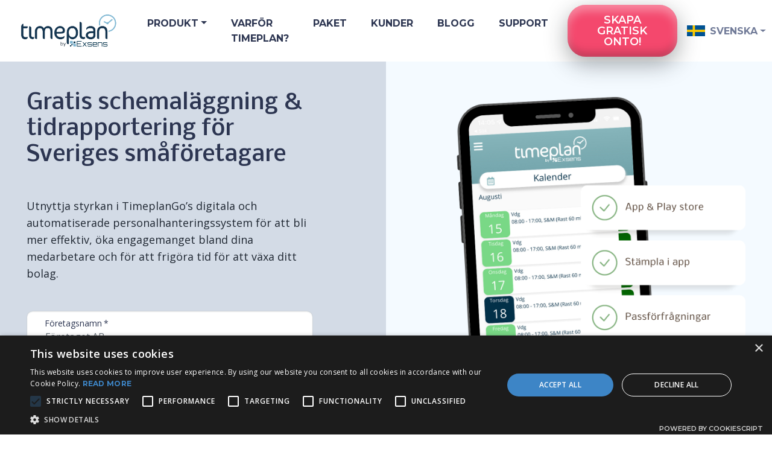

--- FILE ---
content_type: text/html; charset=UTF-8
request_url: https://timeplango.com/sv/skapa-gratiskonto
body_size: 6127
content:
<!doctype html><html lang="sv"><head>
    <meta charset="utf-8">
    <title>Skapa gratiskonto | TimeplanGo</title>
    <meta name="description" content="Utnyttja styrkan i TimeplanGo’s digitala och automatiserade personalhanteringssystem för att bli mer effektiv och för att frigöra tid för att växa ditt bolag.">
    <meta http-equiv="x-ua-compatible" content="IE=edge">
    
    <link rel="shortcut icon" href="https://timeplango.com/hubfs/android-chrome-512x512.png">
    
    <meta name="viewport" content="width=device-width, initial-scale=1">

    
    <meta property="og:description" content="Utnyttja styrkan i TimeplanGo’s digitala och automatiserade personalhanteringssystem för att bli mer effektiv och för att frigöra tid för att växa ditt bolag.">
    <meta property="og:title" content="Skapa gratiskonto | TimeplanGo">
    <meta name="twitter:description" content="Utnyttja styrkan i TimeplanGo’s digitala och automatiserade personalhanteringssystem för att bli mer effektiv och för att frigöra tid för att växa ditt bolag.">
    <meta name="twitter:title" content="Skapa gratiskonto | TimeplanGo">

    

    
    <style>
a.cta_button{-moz-box-sizing:content-box !important;-webkit-box-sizing:content-box !important;box-sizing:content-box !important;vertical-align:middle}.hs-breadcrumb-menu{list-style-type:none;margin:0px 0px 0px 0px;padding:0px 0px 0px 0px}.hs-breadcrumb-menu-item{float:left;padding:10px 0px 10px 10px}.hs-breadcrumb-menu-divider:before{content:'›';padding-left:10px}.hs-featured-image-link{border:0}.hs-featured-image{float:right;margin:0 0 20px 20px;max-width:50%}@media (max-width: 568px){.hs-featured-image{float:none;margin:0;width:100%;max-width:100%}}.hs-screen-reader-text{clip:rect(1px, 1px, 1px, 1px);height:1px;overflow:hidden;position:absolute !important;width:1px}
</style>

<link rel="stylesheet" href="https://timeplango.com/hubfs/hub_generated/template_assets/1/58990226272/1744315219154/template_main.min.css">
    

    
<!--  Added by GoogleTagManager integration -->
<script>
var _hsp = window._hsp = window._hsp || [];
window.dataLayer = window.dataLayer || [];
function gtag(){dataLayer.push(arguments);}

var useGoogleConsentModeV2 = true;
var waitForUpdateMillis = 1000;



var hsLoadGtm = function loadGtm() {
    if(window._hsGtmLoadOnce) {
      return;
    }

    if (useGoogleConsentModeV2) {

      gtag('set','developer_id.dZTQ1Zm',true);

      gtag('consent', 'default', {
      'ad_storage': 'denied',
      'analytics_storage': 'denied',
      'ad_user_data': 'denied',
      'ad_personalization': 'denied',
      'wait_for_update': waitForUpdateMillis
      });

      _hsp.push(['useGoogleConsentModeV2'])
    }

    (function(w,d,s,l,i){w[l]=w[l]||[];w[l].push({'gtm.start':
    new Date().getTime(),event:'gtm.js'});var f=d.getElementsByTagName(s)[0],
    j=d.createElement(s),dl=l!='dataLayer'?'&l='+l:'';j.async=true;j.src=
    'https://www.googletagmanager.com/gtm.js?id='+i+dl;f.parentNode.insertBefore(j,f);
    })(window,document,'script','dataLayer','GTM-5ZJ9FG3');

    window._hsGtmLoadOnce = true;
};

_hsp.push(['addPrivacyConsentListener', function(consent){
  if(consent.allowed || (consent.categories && consent.categories.analytics)){
    hsLoadGtm();
  }
}]);

</script>

<!-- /Added by GoogleTagManager integration -->

    <link rel="canonical" href="https://timeplango.com/sv/skapa-gratiskonto">

<!-- Google Tag Manager -->
<script>(function(w,d,s,l,i){w[l]=w[l]||[];w[l].push({'gtm.start':
new Date().getTime(),event:'gtm.js'});var f=d.getElementsByTagName(s)[0],
j=d.createElement(s),dl=l!='dataLayer'?'&l='+l:'';j.async=true;j.src=
'https://www.googletagmanager.com/gtm.js?id='+i+dl;f.parentNode.insertBefore(j,f);
})(window,document,'script','dataLayer','GTM-5ZJ9FG3');</script>
<!-- End Google Tag Manager -->
<meta property="og:image" content="https://timeplango.com/hubfs/igomoon-images/timeplan-phone.png">
<meta property="og:image:width" content="637">
<meta property="og:image:height" content="637">

<meta name="twitter:image" content="https://timeplango.com/hubfs/igomoon-images/timeplan-phone.png">


<meta property="og:url" content="https://timeplango.com/sv/skapa-gratiskonto">
<meta name="twitter:card" content="summary_large_image">
<meta http-equiv="content-language" content="sv">
<link rel="alternate" hreflang="da-dk" href="https://timeplango.com/da-dk/opret-gratis-konto">
<link rel="alternate" hreflang="en-gb" href="https://timeplango.com/create-free-account">
<link rel="alternate" hreflang="fi-fi" href="https://timeplango.com/fi-fi/skapa-gratiskonto">
<link rel="alternate" hreflang="no-no" href="https://timeplango.com/no-no/opprett-gratiskonto">
<link rel="alternate" hreflang="sv" href="https://timeplango.com/sv/skapa-gratiskonto">






    
    
        
    

   	
<meta name="generator" content="HubSpot"></head>


 


<body class="hs-content-id-93886050868 hs-landing-page hs-page  lang-sv is-lp header-transparent header-style-default">
<!--  Added by GoogleTagManager integration -->
<noscript><iframe src="https://www.googletagmanager.com/ns.html?id=GTM-5ZJ9FG3" height="0" width="0" style="display:none;visibility:hidden"></iframe></noscript>

<!-- /Added by GoogleTagManager integration -->

    
    
    
		
			<div data-global-resource-path="timeplan/hubl/partials/header.html">









<header class="site-header bg-white">

	<div class="ie-warning bg-warning text-center p-2 font-weight-bold" style="display:none;">
	<div class="container">
		<span>Attention: You are using an older browser. This can cause the website to not function properly. Please <a href="https://browser-update.org/en/update.html" target="_blank">change browser</a> for a better experience.</span>
	</div>
</div>

	
    <nav class="site-navigation navbar-expand-lg navbar-light py-1">	
        <div class="container">
            
			<div class="site-navigation__logo navbar-brand">
                <div class="main-logo">
					<span id="hs_cos_wrapper_header_logo_2" class="hs_cos_wrapper hs_cos_wrapper_widget hs_cos_wrapper_type_logo" style="" data-hs-cos-general-type="widget" data-hs-cos-type="logo"><a href="https://timeplango.com?hsLang=sv" id="hs-link-header_logo_2" style="border-width:0px;border:0px;"><img src="https://timeplango.com/hs-fs/hubfs/timeplan_by_exsens_logo_small.png?width=300&amp;height=100&amp;name=timeplan_by_exsens_logo_small.png" class="hs-image-widget " height="100" style="height: auto;width:300px;border-width:0px;border:0px;" width="300" alt="timeplan.png" title="timeplan.png" srcset="https://timeplango.com/hs-fs/hubfs/timeplan_by_exsens_logo_small.png?width=150&amp;height=50&amp;name=timeplan_by_exsens_logo_small.png 150w, https://timeplango.com/hs-fs/hubfs/timeplan_by_exsens_logo_small.png?width=300&amp;height=100&amp;name=timeplan_by_exsens_logo_small.png 300w, https://timeplango.com/hs-fs/hubfs/timeplan_by_exsens_logo_small.png?width=450&amp;height=150&amp;name=timeplan_by_exsens_logo_small.png 450w, https://timeplango.com/hs-fs/hubfs/timeplan_by_exsens_logo_small.png?width=600&amp;height=200&amp;name=timeplan_by_exsens_logo_small.png 600w, https://timeplango.com/hs-fs/hubfs/timeplan_by_exsens_logo_small.png?width=750&amp;height=250&amp;name=timeplan_by_exsens_logo_small.png 750w, https://timeplango.com/hs-fs/hubfs/timeplan_by_exsens_logo_small.png?width=900&amp;height=300&amp;name=timeplan_by_exsens_logo_small.png 900w" sizes="(max-width: 300px) 100vw, 300px"></a></span>
                </div>
            </div>

			

				<div class="site-navigation__toggler">
					<button class="navbar-toggler mobile-menu-toggler" type="button" data-bs-toggle="collapse" data-bs-target="#navbarNavDropdown" aria-controls="navbarNavDropdown" aria-expanded="false" aria-label="Toggle navigation">
						<span class="navbar-toggler-icon"></span>
					</button>
				</div>

				<div class="site-navigation__menu collapse navbar-collapse mobile-full-screen" id="navbarNavDropdown">
					
						<div class="site-navigation__mobile-header">
							<div class="site-navigation__logo">
								<span id="hs_cos_wrapper_header_logo_3" class="hs_cos_wrapper hs_cos_wrapper_widget hs_cos_wrapper_type_logo" style="" data-hs-cos-general-type="widget" data-hs-cos-type="logo"><a href="https://timeplango.com?hsLang=sv" id="hs-link-header_logo_3" style="border-width:0px;border:0px;"><img src="https://timeplango.com/hs-fs/hubfs/timeplan_by_exsens_logo_small.png?width=300&amp;height=100&amp;name=timeplan_by_exsens_logo_small.png" class="hs-image-widget " height="100" style="height: auto;width:300px;border-width:0px;border:0px;" width="300" alt="timeplan.png" title="timeplan.png" srcset="https://timeplango.com/hs-fs/hubfs/timeplan_by_exsens_logo_small.png?width=150&amp;height=50&amp;name=timeplan_by_exsens_logo_small.png 150w, https://timeplango.com/hs-fs/hubfs/timeplan_by_exsens_logo_small.png?width=300&amp;height=100&amp;name=timeplan_by_exsens_logo_small.png 300w, https://timeplango.com/hs-fs/hubfs/timeplan_by_exsens_logo_small.png?width=450&amp;height=150&amp;name=timeplan_by_exsens_logo_small.png 450w, https://timeplango.com/hs-fs/hubfs/timeplan_by_exsens_logo_small.png?width=600&amp;height=200&amp;name=timeplan_by_exsens_logo_small.png 600w, https://timeplango.com/hs-fs/hubfs/timeplan_by_exsens_logo_small.png?width=750&amp;height=250&amp;name=timeplan_by_exsens_logo_small.png 750w, https://timeplango.com/hs-fs/hubfs/timeplan_by_exsens_logo_small.png?width=900&amp;height=300&amp;name=timeplan_by_exsens_logo_small.png 900w" sizes="(max-width: 300px) 100vw, 300px"></a></span>
							</div>
							<button type="button" class="close-mobile-menu btn-close ms-auto" aria-label="Close" data-bs-toggle="collapse" data-bs-target="#navbarNavDropdown"></button>
						</div>
					
					








	
	<div class="d-flex flex-grow-1 flex-column flex-lg-row align-items-start align-items-lg-center">

		
			<div class="top-level nav-links navbar-nav justify-content-center flex-grow-1">
				
					
					
					
					<div class="nav-item ps-3 has-submenu dropdown">
						<a href="https://timeplango.com/sv/produkt?hsLang=sv" data-bs-toggle="dropdown" class="nav-link text-secondary dropdown-toggle" tabindex="0">Produkt</a>
						
							<div class="dropdown-menu menu-dropdown menu-dropdown--simple">
								
									<div class="nav-item ps-3 no-submenu">
										<a href="https://timeplango.com/sv/produkt/personalhantering?hsLang=sv" class="nav-link text-secondary" tabindex="0">Personalhantering</a>
									</div>
								
									<div class="nav-item ps-3 no-submenu">
										<a href="https://timeplango.com/sv/produkt/schemalaggning?hsLang=sv" class="nav-link text-secondary" tabindex="0">Schemaläggning</a>
									</div>
								
									<div class="nav-item ps-3 no-submenu">
										<a href="https://timeplango.com/sv/produkt/tidrapportering?hsLang=sv" class="nav-link text-secondary" tabindex="0">Tidrapportering</a>
									</div>
								
									<div class="nav-item ps-3 no-submenu">
										<a href="https://timeplango.com/sv/produkt/stampelklocka?hsLang=sv" class="nav-link text-secondary" tabindex="0">Stämpelklocka</a>
									</div>
								
									<div class="nav-item ps-3 no-submenu">
										<a href="https://timeplango.com/sv/gratis-personalliggare-som-f%C3%B6ljer-skatteverkets-krav-2025?hsLang=sv" class="nav-link text-secondary" tabindex="0">Personalliggare</a>
									</div>
								
							</div>
						
					</div>
				
					
					
					
					<div class="nav-item ps-3 no-submenu">
						<a href="https://timeplango.com/sv/varfor-timeplango?hsLang=sv" class="nav-link text-secondary" tabindex="0">Varför Timeplan?</a>
						
					</div>
				
					
					
					
					<div class="nav-item ps-3 no-submenu">
						<a href="https://timeplango.com/sv/paket?hsLang=sv" class="nav-link text-secondary" tabindex="0">Paket</a>
						
					</div>
				
					
					
					
					<div class="nav-item ps-3 no-submenu">
						<a href="https://timeplango.com/sv/kunder?hsLang=sv" class="nav-link text-secondary" tabindex="0">Kunder</a>
						
					</div>
				
					
					
					
					<div class="nav-item ps-3 no-submenu">
						<a href="https://timeplango.com/sv/blogg?hsLang=sv" class="nav-link text-secondary" tabindex="0">Blogg</a>
						
					</div>
				
					
					
					
					<div class="nav-item ps-3 no-submenu">
						<a href="https://support.timeplan.se/sv/timeplango?hsLang=sv" target="_blank" class="nav-link text-secondary" tabindex="0">Support</a>
						
					</div>
				
			</div>
		

		
		
    
    
        
            
        
    
    
             
    <div class="btn-wrapper nav-buttons navbar-nav ps-3 pt-5 pt-lg-0">
        
            
    
                    
                
                    
                    
                    
                    
                     
                    
                        
    
      
      
      
      <a href="https://timeplango.com/sv/skapa-gratiskonto" class="btn btn-red  mb-3 mb-md-0 me-1 btn-standard">Skapa gratiskonto!</a>
    

                    
                
            
    

        
        </div>                  
    


		
			
			<div class="nav-language navbar-nav ms-auto">
				
	
	
		
        
		
        
        
        
        
        
        
        
        
        
		
		

        
        

		<div class="dropdown">

			<a class="nav-link d-flex align-items-center dropdown-toggle" href="#" data-bs-toggle="dropdown" aria-expanded="false">
				<img src="https://flagcdn.com/se.svg" width="30" class="me-1">
				Svenska
			</a>
			<div class="dropdown-menu hs-skip-lang-url-rewrite shadow-sm">
				
				
					
					
					
					
					
					
					
				
					<div class="dropdown-item py-1">
						<a href="/da-dk/opret-gratis-konto">
							
								<img src="https://flagcdn.com/dk.svg" width="30" class="mr-1">
							
							<span>Dansk</span>
						</a>
					</div>
				
					
					
					
					
					
					
					
				
					<div class="dropdown-item py-1">
						<a href="/create-free-account">
							
								<img src="https://flagcdn.com/gb.svg" width="30" class="mr-1">
							
							<span>English</span>
						</a>
					</div>
				
					
					
					
					
					
					
					
				
					<div class="dropdown-item py-1">
						<a href="/fi-fi/skapa-gratiskonto">
							
								<img src="https://flagcdn.com/fi.svg" width="30" class="mr-1">
							
							<span>Suomeksi</span>
						</a>
					</div>
				
					
					
					
					
					
					
					
				
					<div class="dropdown-item py-1">
						<a href="/no-no/opprett-gratiskonto">
							
								<img src="https://flagcdn.com/no.svg" width="30" class="mr-1">
							
							<span>Norsk</span>
						</a>
					</div>
				
			</div>
		</div>
        
	

			</div>
		
	</div>


				</div>
				
				

            

        </div>
    </nav>

</header></div>
		
    

    <div class="site-container">
        <main id="main-content">
			

    <div class="container-fluid">
<div class="row-fluid-wrapper">
<div class="row-fluid">
<div class="span12 widget-span widget-type-cell " style="" data-widget-type="cell" data-x="0" data-w="12">

<div class="row-fluid-wrapper row-depth-1 row-number-1 dnd-section">
<div class="row-fluid ">
<div class="span12 widget-span widget-type-cell dnd-column" style="" data-widget-type="cell" data-x="0" data-w="12">

<div class="row-fluid-wrapper row-depth-1 row-number-2 dnd-row">
<div class="row-fluid ">
<div class="span12 widget-span widget-type-custom_widget dnd-module" style="" data-widget-type="custom_widget" data-x="0" data-w="12">
<div id="hs_cos_wrapper_widget_1667922319432" class="hs_cos_wrapper hs_cos_wrapper_widget hs_cos_wrapper_type_module" style="" data-hs-cos-general-type="widget" data-hs-cos-type="module"><div id="here">    <pre style="text-align: center; display: none;">no-value</pre></div>

<div id="person-data-fname"> <pre style="text-align: center; display: none;">no-value</pre>  </div>

<div id="person-data-lname"> <pre style="text-align: center; display: none;">no-value</pre>  </div>

<div id="person-data-email"> <pre style="text-align: center; display: none;">no-value</pre>  </div>

<div id="person-data-cname"> <pre style="text-align: center; display: none;">no-value</pre>  </div>

<div id="person-data-country"> <pre style="text-align: center; display: none;">no-value</pre>  </div></div>

</div><!--end widget-span -->
</div><!--end row-->
</div><!--end row-wrapper -->

</div><!--end widget-span -->
</div><!--end row-->
</div><!--end row-wrapper -->

<div class="row-fluid-wrapper row-depth-1 row-number-3 dnd-section">
<div class="row-fluid ">
<div class="span12 widget-span widget-type-cell dnd-column" style="" data-widget-type="cell" data-x="0" data-w="12">

<div class="row-fluid-wrapper row-depth-1 row-number-4 dnd-row">
<div class="row-fluid ">
<div class="span12 widget-span widget-type-custom_widget dnd-module" style="" data-widget-type="custom_widget" data-x="0" data-w="12">
<div id="hs_cos_wrapper_widget_1636540014131" class="hs_cos_wrapper hs_cos_wrapper_widget hs_cos_wrapper_type_module" style="" data-hs-cos-general-type="widget" data-hs-cos-type="module">



<section class="module-outer lp-form form-optin position-relative min-vh-100 bg-white-blue">
	
	
	
	
    
 


    
    
    
   
    <div class="form-column-bg md-form-column position-absolute w-50 min-vh-100 top-0 bottom-0 start-0 d-none d-md-block  bg-pale-gray"></div>

	<div class="module-inner lp-form-inner form-optin pt-null pb-null">
		<div class="flex-grow-1 container">

            
            
            
            
            
            
            
            
            <div class="row justify-content-between align-items-start">
                
                <div class="col-md-5 position-relative text-default pt-6 pb-6  bg-pale-gray">
                    <div class="form-column-bg  sm-form-column position-absolute min-vw-100 h-100 top-0 bottom-0 end-0 d-block d-md-none  bg-pale-gray"></div>
                    <div class="optin form">

                        
                        
                        
                        
	
	
	
		
		<h2 class="heading ">Gratis schemaläggning &amp; tidrapportering för Sveriges småföretagare</h2>
	

                        
	
	
	
		<div class="content-block mt-6">
			<div id="hs_cos_wrapper_widget_1636540014131_" class="hs_cos_wrapper hs_cos_wrapper_widget hs_cos_wrapper_type_inline_rich_text" style="" data-hs-cos-general-type="widget" data-hs-cos-type="inline_rich_text" data-hs-cos-field="description">Utnyttja styrkan i TimeplanGo’s digitala och automatiserade personalhanteringssystem för att bli mer effektiv, öka engagemanget bland dina medarbetare och för att frigöra tid för att växa ditt bolag.</div>
		</div>
	

                        
                        
                         
                            
	
	
	
		<div class="form mt-6">
			<span id="hs_cos_wrapper_widget_1636540014131_" class="hs_cos_wrapper hs_cos_wrapper_widget hs_cos_wrapper_type_form" style="" data-hs-cos-general-type="widget" data-hs-cos-type="form">
<div id="hs_form_target_widget_1636540014131"></div>








</span>
		</div>
	

                        
                    </div>
                </div>

                
                <div class="col-md-5 offset-md-1 text-default pt-6 pb-6">
                    
                    
                    
	
	
	
	
		
		<div class="img-size default-size   mx-auto mt-md-0 mb-3 mb-md-7">
			
			
				<img src="https://timeplango.com/hs-fs/hubfs/Kopia%20av%20Kopia%20av%20iphone_swe_transparent.png?width=1200&amp;name=Kopia%20av%20Kopia%20av%20iphone_swe_transparent.png" alt="Kopia av Kopia av iphone_swe_transparent">
			
		</div>
	


                    
                    
                    
                    
	
	
	

                    
	
	
	

                    
                    
                    
                        <div class="content-block mt-3  check-icon-list">
                            <p class="kicker"></p>
                            <ul>
<li>Helt kostnadsfritt och utan krav på betalningsinformation.</li>
<li>Obegränsat antal medarbetare och administratörer.</li>
<li>30-dagars testperiod med våra premiumfunktioner.</li>
</ul>
                        </div>
                    
                </div>
            </div>

		</div>
	</div>
</section>
<section class="module-outer lp-form-flair-container bg-white-blue">
    <div class="flair flair-left flair-top"></div>
</section>
</div>

</div><!--end widget-span -->
</div><!--end row-->
</div><!--end row-wrapper -->

<div class="row-fluid-wrapper row-depth-1 row-number-5 dnd-row">
<div class="row-fluid ">
<div class="span12 widget-span widget-type-custom_widget dnd-module" style="" data-widget-type="custom_widget" data-x="0" data-w="12">
<div id="hs_cos_wrapper_widget_1664184717813" class="hs_cos_wrapper hs_cos_wrapper_widget hs_cos_wrapper_type_module" style="" data-hs-cos-general-type="widget" data-hs-cos-type="module"></div>

</div><!--end widget-span -->
</div><!--end row-->
</div><!--end row-wrapper -->

</div><!--end widget-span -->
</div><!--end row-->
</div><!--end row-wrapper -->

<div class="row-fluid-wrapper row-depth-1 row-number-6 dnd-section">
<div class="row-fluid ">
<div class="span12 widget-span widget-type-cell dnd-column" style="" data-widget-type="cell" data-x="0" data-w="12">

<div class="row-fluid-wrapper row-depth-1 row-number-7 dnd-row">
<div class="row-fluid ">
<div class="span12 widget-span widget-type-custom_widget dnd-module" style="" data-widget-type="custom_widget" data-x="0" data-w="12">
<div id="hs_cos_wrapper_widget_1667922334541" class="hs_cos_wrapper hs_cos_wrapper_widget hs_cos_wrapper_type_module" style="" data-hs-cos-general-type="widget" data-hs-cos-type="module"><link rel="stylesheet" href="https://timeplango.com/hubfs/hub_generated/template_assets/1/90909148724/1744315220294/template_tingle.min.css">
<script src="https://timeplango.com/hubfs/hub_generated/template_assets/1/90909148725/1744315220889/template_tingle.min.js"></script>

<script>
// // instanciate new modal
var modal = new tingle.modal({
    footer: true,
    stickyFooter: false,
    closeMethods: ['overlay', 'button', 'escape'],
    closeLabel: "Close",
    cssClass: ['custom-class-1', 'custom-class-2'],
    onOpen: function() {
        console.log('modal open');
    },
    onClose: function() {
        console.log('modal closed');
    },
    beforeClose: function() {
        // here's goes some logic
        // e.g. save content before closing the modal
        return true; // close the modal
        return false; // nothing happens
    }
});

    
// set content if swedish
if (document.querySelector('#person-data-country > pre').textContent === "SE" && document.querySelector('#here > pre').textContent != "no-value" ) {
  var company = document.querySelector('#person-data-cname > pre').textContent;
  var magic_url = document.querySelector('#here > pre').textContent;
  var firstname = document.querySelector('#person-data-fname > pre').textContent;
  p = document.createElement("p");
  p.innerHTML = "<h1>Hej "+firstname+"!<br></h1> <p>Du verkar redan ha ett konto på företaget: <a href=" +magic_url+ "> "+company+" </a></p>";
  modal.setContent(document.body.appendChild(p))
  modal.open();
  // add a button
  modal.addFooterBtn('Skapa nytt konto', 'tingle-btn tingle-btn--danger', function() {
    // here goes some logic
    sessionStorage.setItem("create_new_account", "true");
    modal.close();
  });
  // add another button
  modal.addFooterBtn('Logga in', 'tingle-btn tingle-btn--primary', function() {
    // here goes some logic
    modal.close();
    window.location = magic_url;
  });
}
    
    
    
    else if (document.querySelector('#person-data-country > pre').textContent != "SE" && document.querySelector('#person-data-country > pre').textContent != "no-value" && document.querySelector('#here > pre').textContent != "no-value") {
      var company = document.querySelector('#person-data-cname > pre').textContent;
      var magic_url = document.querySelector('#here > pre').textContent;
      var firstname = document.querySelector('#person-data-fname > pre').textContent;
      p = document.createElement("p");
      p.innerHTML = "<h1>Hello "+firstname+"!<br></h1> <p>You seem to already have an account on this company: <a href=" +magic_url+ "> "+company+" </a></p>";
      modal.setContent(document.body.appendChild(p))
        modal.open();
      // add a button
      modal.addFooterBtn('Create new account', 'tingle-btn tingle-btn--danger', function() {
        // here goes some logic
        modal.close();
      });
      // add another button
      modal.addFooterBtn('Login', 'tingle-btn tingle-btn--primary', function() {
        // here goes some logic
        modal.close();
        window.location = magic_url;
      });
    }
</script></div>

</div><!--end widget-span -->
</div><!--end row-->
</div><!--end row-wrapper -->

</div><!--end widget-span -->
</div><!--end row-->
</div><!--end row-wrapper -->

<div class="row-fluid-wrapper row-depth-1 row-number-8 dnd-section">
<div class="row-fluid ">
</div><!--end row-->
</div><!--end row-wrapper -->

</div><!--end widget-span -->
</div>
</div>
</div>


        </main></div>
    
    
    
    


    
    <script src="/hs/hsstatic/jquery-libs/static-1.4/jquery/jquery-1.11.2.js"></script>
<script>hsjQuery = window['jQuery'];</script>
<!-- HubSpot performance collection script -->
<script defer src="/hs/hsstatic/content-cwv-embed/static-1.1293/embed.js"></script>
<script>
var hsVars = hsVars || {}; hsVars['language'] = 'sv';
</script>

<script src="/hs/hsstatic/cos-i18n/static-1.53/bundles/project.js"></script>
<script src="https://timeplango.com/hubfs/hub_generated/template_assets/1/58989354671/1744315218594/template_main.min.js"></script>

    <!--[if lte IE 8]>
    <script charset="utf-8" src="https://js-eu1.hsforms.net/forms/v2-legacy.js"></script>
    <![endif]-->

<script data-hs-allowed="true" src="/_hcms/forms/v2.js"></script>

    <script data-hs-allowed="true">
        var options = {
            portalId: '667170',
            formId: 'd9a78356-6f91-4127-92c1-d9f5bd072cec',
            formInstanceId: '6791',
            
            pageId: '93886050868',
            
            region: 'eu1',
            
            
            
            
            pageName: "Skapa gratiskonto | TimeplanGo",
            
            
            
            
            
            
            css: '',
            target: '#hs_form_target_widget_1636540014131',
            
            
            
            
            
            
            abTestId: 92075641423,
            
            
            contentType: "landing-page",
            
            
            
            formsBaseUrl: '/_hcms/forms/',
            
            
            
            formData: {
                cssClass: 'hs-form stacked hs-custom-form'
            }
        };

        options.getExtraMetaDataBeforeSubmit = function() {
            var metadata = {};
            

            if (hbspt.targetedContentMetadata) {
                var count = hbspt.targetedContentMetadata.length;
                var targetedContentData = [];
                for (var i = 0; i < count; i++) {
                    var tc = hbspt.targetedContentMetadata[i];
                     if ( tc.length !== 3) {
                        continue;
                     }
                     targetedContentData.push({
                        definitionId: tc[0],
                        criterionId: tc[1],
                        smartTypeId: tc[2]
                     });
                }
                metadata["targetedContentMetadata"] = JSON.stringify(targetedContentData);
            }

            return metadata;
        };

        hbspt.forms.create(options);
    </script>


<!-- Start of HubSpot Analytics Code -->
<script type="text/javascript">
var _hsq = _hsq || [];
_hsq.push(["setContentType", "landing-page"]);
_hsq.push(["setCanonicalUrl", "https:\/\/timeplango.com\/sv\/skapa-gratiskonto"]);
_hsq.push(["setPageId", "93886050868"]);
_hsq.push(["setContentMetadata", {
    "contentPageId": 93886050868,
    "legacyPageId": "93886050868",
    "contentFolderId": null,
    "contentGroupId": null,
    "abTestId": 92075641423,
    "languageVariantId": 93886050868,
    "languageCode": "sv",
    
    
}]);
</script>

<script type="text/javascript">
var hbspt = hbspt || {};
(hbspt.targetedContentMetadata = hbspt.targetedContentMetadata || []).push(...[]);

var _hsq = _hsq || [];
_hsq.push(["setTargetedContentMetadata", hbspt.targetedContentMetadata]);
</script>
<script type="text/javascript" id="hs-script-loader" async defer src="/hs/scriptloader/667170.js"></script>
<!-- End of HubSpot Analytics Code -->


<script type="text/javascript">
var hsVars = {
    render_id: "e123d736-1d83-4ddb-9b90-a495e9b67ba6",
    ticks: 1769737142475,
    page_id: 93886050868,
    
    content_group_id: 0,
    portal_id: 667170,
    app_hs_base_url: "https://app-eu1.hubspot.com",
    cp_hs_base_url: "https://cp-eu1.hubspot.com",
    language: "sv",
    analytics_page_type: "landing-page",
    scp_content_type: "",
    
    analytics_page_id: "93886050868",
    category_id: 1,
    folder_id: 0,
    is_hubspot_user: false
}
</script>


<script defer src="/hs/hsstatic/HubspotToolsMenu/static-1.432/js/index.js"></script>

<!-- Google Tag Manager (noscript) -->
<noscript><iframe src="https://www.googletagmanager.com/ns.html?id=GTM-5ZJ9FG3" height="0" width="0" style="display:none;visibility:hidden"></iframe></noscript>
<!-- End Google Tag Manager (noscript) -->
<script src="https://timeplango.com/hubfs/hub_generated/template_assets/1/129556733321/1744315222474/template_redirect_to_waitpage.min.js"></script>



    
    
    
        <!-- Inject here -->
    
    


</body></html>

--- FILE ---
content_type: text/css
request_url: https://timeplango.com/hubfs/hub_generated/template_assets/1/58990226272/1744315219154/template_main.min.css
body_size: 41860
content:
@import url(https://fonts.googleapis.com/css2?family=Montserrat:ital,wght@0,600;0,700;1,500&family=Nobile:ital,wght@0,400;0,500;1,400&family=Open+Sans:wght@400;600&display=swap);@import url(https://use.fontawesome.com/releases/v5.15.1/css/all.css);:root{font-size:16px;--bs-blue:#0d6efd;--bs-indigo:#6610f2;--bs-purple:#6f42c1;--bs-pink:#d63384;--bs-red:#dc3545;--bs-orange:#fd7e14;--bs-yellow:#ffc107;--bs-green:#198754;--bs-teal:#20c997;--bs-cyan:#0dcaf0;--bs-gray:#6c757d;--bs-gray-dark:#343a40;--bs-gray-100:#f8f9fa;--bs-gray-200:#e9ecef;--bs-gray-300:#dee2e6;--bs-gray-400:#ced4da;--bs-gray-500:#adb5bd;--bs-gray-600:#6c757d;--bs-gray-700:#495057;--bs-gray-800:#343a40;--bs-gray-900:#212529;--bs-primary:#79cfcd;--bs-secondary:#2c3551;--bs-white:#fff;--bs-light:#d3dbe6;--bs-dark:#202833;--bs-black:#0e0e0f;--bs-teal:#47a5a3;--bs-light-teal:#79cfcd;--bs-pale-teal:#bae8e7;--bs-blue:#048ecb;--bs-light-blue:#94c0d4;--bs-pale-blue:#c8dfe9;--bs-white-blue:#f4faff;--bs-purple-gray:#2c3551;--bs-gray:#717b98;--bs-light-gray:#c4c8d4;--bs-pale-gray:#d3dbe6;--bs-medium-gray:#a0a6ba;--bs-red:#f4486d;--bs-primary-rgb:13,110,253;--bs-secondary-rgb:108,117,125;--bs-success-rgb:25,135,84;--bs-info-rgb:13,202,240;--bs-warning-rgb:255,193,7;--bs-danger-rgb:220,53,69;--bs-light-rgb:248,249,250;--bs-dark-rgb:33,37,41;--bs-white-rgb:255,255,255;--bs-black-rgb:14,14,15;--bs-body-color-rgb:32,40,51;--bs-body-bg-rgb:255,255,255;--bs-font-sans-serif:"Open Sans",-apple-system,BlinkMacSystemFont,"Segoe UI",Roboto,"Helvetica Neue",Arial,sans-serif;--bs-font-monospace:SFMono-Regular,Menlo,Monaco,Consolas,"Liberation Mono","Courier New",monospace;--bs-gradient:linear-gradient(180deg,hsla(0,0%,100%,0.15),hsla(0,0%,100%,0));--bs-body-font-family:Open Sans,-apple-system,BlinkMacSystemFont,Segoe UI,Roboto,Helvetica Neue,Arial,sans-serif;--bs-body-font-size:1.125rem;--bs-body-font-weight:400;--bs-body-line-height:1.6;--bs-body-color:#202833;--bs-body-bg:#fff}/*!
 * Bootstrap v5.0.1 (https://getbootstrap.com/)
 * Copyright 2011-2021 The Bootstrap Authors
 * Copyright 2011-2021 Twitter, Inc.
 * Licensed under MIT (https://github.com/twbs/bootstrap/blob/main/LICENSE)
 */*,:after,:before{-webkit-box-sizing:border-box;box-sizing:border-box}@media(prefers-reduced-motion:no-preference){:root{scroll-behavior:smooth}}body{margin:0;font-family:var(--bs-body-font-family);font-size:var(--bs-body-font-size);font-weight:var(--bs-body-font-weight);line-height:var(--bs-body-line-height);color:var(--bs-body-color);text-align:var(--bs-body-text-align);background-color:var(--bs-body-bg);-webkit-text-size-adjust:100%;-webkit-tap-highlight-color:rgba(14,14,15,0)}hr{margin:1rem 0;color:inherit;background-color:currentColor;border:0;opacity:.25}hr:not([size]){height:1px}.h1,.h2,.h3,.h4,.h5,.h6,h1,h2,h3,h4,h5,h6{margin-top:0;margin-bottom:.5rem;font-family:Nobile,sans-serif;font-weight:500;line-height:1.2;color:#2c3551}.h1,h1{font-size:calc(1.4625rem + 2.55vw)}@media(min-width:1200px){.h1,h1{font-size:3.375rem}}.h2,h2{font-size:calc(1.35rem + 1.2vw)}@media(min-width:1200px){.h2,h2{font-size:2.25rem}}.h3,h3{font-size:calc(1.27496rem + .29955vw)}@media(min-width:1200px){.h3,h3{font-size:1.499625rem}}.h4,h4{font-size:1.25rem}.h5,h5{font-size:1rem}.h6,h6{font-size:.84375rem}p{margin-top:0;margin-bottom:1.8rem}abbr[data-bs-original-title],abbr[title]{-webkit-text-decoration:underline dotted;text-decoration:underline dotted;cursor:help;-webkit-text-decoration-skip-ink:none;text-decoration-skip-ink:none}address{margin-bottom:1rem;font-style:normal;line-height:inherit}ol,ul{padding-left:2rem}dl,ol,ul{margin-top:0;margin-bottom:1rem}ol ol,ol ul,ul ol,ul ul{margin-bottom:0}dt{font-weight:700}dd{margin-bottom:.5rem;margin-left:0}blockquote{margin:0 0 1rem}b,strong{font-weight:bolder}.legal-consent-container,.small,small{font-size:.875em}.mark,mark{padding:.2em;background-color:#fcf8e3}sub,sup{position:relative;font-size:.75em;line-height:0;vertical-align:baseline}sub{bottom:-.25em}sup{top:-.5em}a{color:#2c3551;text-decoration:underline}a:hover{color:#717b98;text-decoration:none}a:not([href]):not([class]),a:not([href]):not([class]):hover{color:inherit;text-decoration:none}code,kbd,pre,samp{font-family:var(--bs-font-monospace);font-size:1em;direction:ltr;unicode-bidi:bidi-override}pre{display:block;margin-top:0;margin-bottom:1rem;overflow:auto;font-size:.875em}pre code{font-size:inherit;color:inherit;word-break:normal}code{font-size:.875em;color:#d63384;word-wrap:break-word}a>code{color:inherit}kbd{padding:.2rem .4rem;font-size:.875em;color:#fff;background-color:#212529;border-radius:.2rem}kbd kbd{padding:0;font-size:1em;font-weight:700}figure{margin:0 0 1rem}img,svg{vertical-align:middle}table{caption-side:bottom;border-collapse:collapse}caption{padding-top:.5rem;padding-bottom:.5rem;color:#6c757d;text-align:left}th{text-align:inherit;text-align:-webkit-match-parent}tbody,td,tfoot,th,thead,tr{border:0 solid;border-color:inherit}label{display:inline-block}button{border-radius:0}button:focus:not(:focus-visible){outline:0}button,input,optgroup,select,textarea{margin:0;font-family:inherit;font-size:inherit;line-height:inherit}button,select{text-transform:none}[role=button]{cursor:pointer}select{word-wrap:normal}select:disabled{opacity:1}[list]::-webkit-calendar-picker-indicator{display:none}[type=button],[type=reset],[type=submit],button{-webkit-appearance:button}[type=button]:not(:disabled),[type=reset]:not(:disabled),[type=submit]:not(:disabled),button:not(:disabled){cursor:pointer}::-moz-focus-inner{padding:0;border-style:none}textarea{resize:vertical}fieldset{min-width:0;padding:0;margin:0;border:0}legend{float:left;width:100%;padding:0;margin-bottom:.5rem;font-size:calc(1.275rem + .3vw);line-height:inherit}@media(min-width:1200px){legend{font-size:1.5rem}}legend+*{clear:left}::-webkit-datetime-edit-day-field,::-webkit-datetime-edit-fields-wrapper,::-webkit-datetime-edit-hour-field,::-webkit-datetime-edit-minute,::-webkit-datetime-edit-month-field,::-webkit-datetime-edit-text,::-webkit-datetime-edit-year-field{padding:0}::-webkit-inner-spin-button{height:auto}[type=search]{outline-offset:-2px;-webkit-appearance:textfield}::-webkit-search-decoration{-webkit-appearance:none}::-webkit-color-swatch-wrapper{padding:0}::file-selector-button{font:inherit}::-webkit-file-upload-button{font:inherit;-webkit-appearance:button}output{display:inline-block}iframe{border:0}summary{display:list-item;cursor:pointer}progress{vertical-align:baseline}[hidden]{display:none!important}.lead{font-size:1.25rem;font-weight:300}.display-1{font-size:calc(1.625rem + 4.5vw);font-weight:300;line-height:1.2}@media(min-width:1200px){.display-1{font-size:5rem}}.display-2{font-size:calc(1.575rem + 3.9vw);font-weight:300;line-height:1.2}@media(min-width:1200px){.display-2{font-size:4.5rem}}.display-3{font-size:calc(1.525rem + 3.3vw);font-weight:300;line-height:1.2}@media(min-width:1200px){.display-3{font-size:4rem}}.display-4{font-size:calc(1.475rem + 2.7vw);font-weight:300;line-height:1.2}@media(min-width:1200px){.display-4{font-size:3.5rem}}.display-5{font-size:calc(1.425rem + 2.1vw);font-weight:300;line-height:1.2}@media(min-width:1200px){.display-5{font-size:3rem}}.display-6{font-size:calc(1.375rem + 1.5vw);font-weight:300;line-height:1.2}@media(min-width:1200px){.display-6{font-size:2.5rem}}.list-inline,.list-unstyled{padding-left:0;list-style:none}.list-inline-item{display:inline-block}.list-inline-item:not(:last-child){margin-right:.5rem}.initialism{font-size:.875em;text-transform:uppercase}.blockquote{margin-bottom:1rem;font-size:1.25rem}.blockquote>:last-child{margin-bottom:0}.blockquote-footer{margin-top:-1rem;margin-bottom:1rem;font-size:.875em;color:#6c757d}.blockquote-footer:before{content:"— "}.img-fluid,.img-thumbnail{max-width:100%;height:auto}.img-thumbnail{padding:.25rem;background-color:#fff;border:1px solid #dee2e6;border-radius:.25rem;-webkit-box-shadow:0 .125rem .25rem rgba(0,0,0,.075);box-shadow:0 .125rem .25rem rgba(0,0,0,.075)}.figure{display:inline-block}.figure-img{margin-bottom:.25rem;line-height:1}.figure-caption{font-size:.875em;color:#6c757d}.container,.container-fluid,.container-lg,.container-md,.container-sm,.container-xl{width:100%;padding-right:var(--bs-gutter-x,.75rem);padding-left:var(--bs-gutter-x,.75rem);margin-right:auto;margin-left:auto}@media(min-width:768px){.container,.container-sm{max-width:720px}}@media(min-width:992px){.container,.container-md,.container-sm{max-width:960px}}@media(min-width:1280px){.container,.container-lg,.container-md,.container-sm{max-width:1240px}}@media(min-width:1600px){.container,.container-lg,.container-md,.container-sm,.container-xl{max-width:1560px}}.row,.row-fluid{--bs-gutter-x:1.5rem;--bs-gutter-y:0;display:-webkit-box;display:-webkit-flex;display:-ms-flexbox;display:flex;-webkit-flex-wrap:wrap;-ms-flex-wrap:wrap;flex-wrap:wrap;margin-top:calc(var(--bs-gutter-y)*-1);margin-right:calc(var(--bs-gutter-x)*-0.5);margin-left:calc(var(--bs-gutter-x)*-0.5)}.row-fluid>*,.row>*{-webkit-flex-shrink:0;-ms-flex-negative:0;flex-shrink:0;width:100%;max-width:100%;padding-right:calc(var(--bs-gutter-x)*0.5);padding-left:calc(var(--bs-gutter-x)*0.5);margin-top:var(--bs-gutter-y)}.col{-webkit-box-flex:1;-webkit-flex:1 0 0%;-ms-flex:1 0 0%;flex:1 0 0%}.row-cols-auto>*{width:auto}.row-cols-1>*,.row-cols-auto>*{-webkit-box-flex:0;-webkit-flex:0 0 auto;-ms-flex:0 0 auto;flex:0 0 auto}.row-cols-1>*{width:100%}.row-cols-2>*{width:50%}.row-cols-2>*,.row-cols-3>*{-webkit-box-flex:0;-webkit-flex:0 0 auto;-ms-flex:0 0 auto;flex:0 0 auto}.row-cols-3>*{width:33.3333333333%}.row-cols-4>*{width:25%}.row-cols-4>*,.row-cols-5>*{-webkit-box-flex:0;-webkit-flex:0 0 auto;-ms-flex:0 0 auto;flex:0 0 auto}.row-cols-5>*{width:20%}.row-cols-6>*{width:16.6666666667%}.col-auto,.row-cols-6>*{-webkit-box-flex:0;-webkit-flex:0 0 auto;-ms-flex:0 0 auto;flex:0 0 auto}.col-auto{width:auto}.col-1{width:8.33333333%}.col-1,.col-2{-webkit-box-flex:0;-webkit-flex:0 0 auto;-ms-flex:0 0 auto;flex:0 0 auto}.col-2{width:16.66666667%}.col-3{width:25%}.col-3,.col-4{-webkit-box-flex:0;-webkit-flex:0 0 auto;-ms-flex:0 0 auto;flex:0 0 auto}.col-4{width:33.33333333%}.col-5{width:41.66666667%}.col-5,.col-6{-webkit-box-flex:0;-webkit-flex:0 0 auto;-ms-flex:0 0 auto;flex:0 0 auto}.col-6{width:50%}.col-7{width:58.33333333%}.col-7,.col-8{-webkit-box-flex:0;-webkit-flex:0 0 auto;-ms-flex:0 0 auto;flex:0 0 auto}.col-8{width:66.66666667%}.col-9{width:75%}.col-9,.col-10{-webkit-box-flex:0;-webkit-flex:0 0 auto;-ms-flex:0 0 auto;flex:0 0 auto}.col-10{width:83.33333333%}.col-11{width:91.66666667%}.col-11,.col-12,.site-footer .main-footer-menu-wrapper .hs-menu-depth-1{-webkit-box-flex:0;-webkit-flex:0 0 auto;-ms-flex:0 0 auto;flex:0 0 auto}.col-12,.site-footer .main-footer-menu-wrapper .hs-menu-depth-1{width:100%}.offset-1{margin-left:8.33333333%}.offset-2{margin-left:16.66666667%}.offset-3{margin-left:25%}.offset-4{margin-left:33.33333333%}.offset-5{margin-left:41.66666667%}.offset-6{margin-left:50%}.offset-7{margin-left:58.33333333%}.offset-8{margin-left:66.66666667%}.offset-9{margin-left:75%}.offset-10{margin-left:83.33333333%}.offset-11{margin-left:91.66666667%}.g-0,.gx-0{--bs-gutter-x:0}.g-0,.gy-0{--bs-gutter-y:0}.g-1,.gx-1{--bs-gutter-x:0.25rem}.g-1,.gy-1{--bs-gutter-y:0.25rem}.g-2,.gx-2{--bs-gutter-x:0.5rem}.g-2,.gy-2{--bs-gutter-y:0.5rem}.g-3,.gx-3{--bs-gutter-x:1rem}.g-3,.gy-3{--bs-gutter-y:1rem}.g-4,.gx-4{--bs-gutter-x:1.5rem}.g-4,.gy-4{--bs-gutter-y:1.5rem}.g-5,.gx-5{--bs-gutter-x:3rem}.g-5,.gy-5{--bs-gutter-y:3rem}@media(min-width:768px){.col-sm{-webkit-box-flex:1;-webkit-flex:1 0 0%;-ms-flex:1 0 0%;flex:1 0 0%}.row-cols-sm-auto>*{width:auto}.row-cols-sm-1>*,.row-cols-sm-auto>*{-webkit-box-flex:0;-webkit-flex:0 0 auto;-ms-flex:0 0 auto;flex:0 0 auto}.row-cols-sm-1>*{width:100%}.row-cols-sm-2>*{width:50%}.row-cols-sm-2>*,.row-cols-sm-3>*{-webkit-box-flex:0;-webkit-flex:0 0 auto;-ms-flex:0 0 auto;flex:0 0 auto}.row-cols-sm-3>*{width:33.3333333333%}.row-cols-sm-4>*{width:25%}.row-cols-sm-4>*,.row-cols-sm-5>*{-webkit-box-flex:0;-webkit-flex:0 0 auto;-ms-flex:0 0 auto;flex:0 0 auto}.row-cols-sm-5>*{width:20%}.row-cols-sm-6>*{width:16.6666666667%}.col-sm-auto,.row-cols-sm-6>*{-webkit-box-flex:0;-webkit-flex:0 0 auto;-ms-flex:0 0 auto;flex:0 0 auto}.col-sm-auto{width:auto}.col-sm-1{width:8.33333333%}.col-sm-1,.col-sm-2{-webkit-box-flex:0;-webkit-flex:0 0 auto;-ms-flex:0 0 auto;flex:0 0 auto}.col-sm-2{width:16.66666667%}.col-sm-3{width:25%}.col-sm-3,.col-sm-4{-webkit-box-flex:0;-webkit-flex:0 0 auto;-ms-flex:0 0 auto;flex:0 0 auto}.col-sm-4{width:33.33333333%}.col-sm-5{width:41.66666667%}.col-sm-5,.col-sm-6{-webkit-box-flex:0;-webkit-flex:0 0 auto;-ms-flex:0 0 auto;flex:0 0 auto}.col-sm-6{width:50%}.col-sm-7{width:58.33333333%}.col-sm-7,.col-sm-8{-webkit-box-flex:0;-webkit-flex:0 0 auto;-ms-flex:0 0 auto;flex:0 0 auto}.col-sm-8{width:66.66666667%}.col-sm-9{width:75%}.col-sm-9,.col-sm-10{-webkit-box-flex:0;-webkit-flex:0 0 auto;-ms-flex:0 0 auto;flex:0 0 auto}.col-sm-10{width:83.33333333%}.col-sm-11{width:91.66666667%}.col-sm-11,.col-sm-12{-webkit-box-flex:0;-webkit-flex:0 0 auto;-ms-flex:0 0 auto;flex:0 0 auto}.col-sm-12{width:100%}.offset-sm-0{margin-left:0}.offset-sm-1{margin-left:8.33333333%}.offset-sm-2{margin-left:16.66666667%}.offset-sm-3{margin-left:25%}.offset-sm-4{margin-left:33.33333333%}.offset-sm-5{margin-left:41.66666667%}.offset-sm-6{margin-left:50%}.offset-sm-7{margin-left:58.33333333%}.offset-sm-8{margin-left:66.66666667%}.offset-sm-9{margin-left:75%}.offset-sm-10{margin-left:83.33333333%}.offset-sm-11{margin-left:91.66666667%}.g-sm-0,.gx-sm-0{--bs-gutter-x:0}.g-sm-0,.gy-sm-0{--bs-gutter-y:0}.g-sm-1,.gx-sm-1{--bs-gutter-x:0.25rem}.g-sm-1,.gy-sm-1{--bs-gutter-y:0.25rem}.g-sm-2,.gx-sm-2{--bs-gutter-x:0.5rem}.g-sm-2,.gy-sm-2{--bs-gutter-y:0.5rem}.g-sm-3,.gx-sm-3{--bs-gutter-x:1rem}.g-sm-3,.gy-sm-3{--bs-gutter-y:1rem}.g-sm-4,.gx-sm-4{--bs-gutter-x:1.5rem}.g-sm-4,.gy-sm-4{--bs-gutter-y:1.5rem}.g-sm-5,.gx-sm-5{--bs-gutter-x:3rem}.g-sm-5,.gy-sm-5{--bs-gutter-y:3rem}}@media(min-width:992px){.col-md{-webkit-box-flex:1;-webkit-flex:1 0 0%;-ms-flex:1 0 0%;flex:1 0 0%}.row-cols-md-auto>*{width:auto}.row-cols-md-1>*,.row-cols-md-auto>*{-webkit-box-flex:0;-webkit-flex:0 0 auto;-ms-flex:0 0 auto;flex:0 0 auto}.row-cols-md-1>*{width:100%}.row-cols-md-2>*{width:50%}.row-cols-md-2>*,.row-cols-md-3>*{-webkit-box-flex:0;-webkit-flex:0 0 auto;-ms-flex:0 0 auto;flex:0 0 auto}.row-cols-md-3>*{width:33.3333333333%}.row-cols-md-4>*{width:25%}.row-cols-md-4>*,.row-cols-md-5>*{-webkit-box-flex:0;-webkit-flex:0 0 auto;-ms-flex:0 0 auto;flex:0 0 auto}.row-cols-md-5>*{width:20%}.row-cols-md-6>*{width:16.6666666667%}.col-md-auto,.row-cols-md-6>*{-webkit-box-flex:0;-webkit-flex:0 0 auto;-ms-flex:0 0 auto;flex:0 0 auto}.col-md-auto{width:auto}.col-md-1,.span1{width:8.33333333%}.col-md-1,.col-md-2,.span1,.span2{-webkit-box-flex:0;-webkit-flex:0 0 auto;-ms-flex:0 0 auto;flex:0 0 auto}.col-md-2,.span2{width:16.66666667%}.col-md-3,.span3{width:25%}.col-md-3,.col-md-4,.span3,.span4{-webkit-box-flex:0;-webkit-flex:0 0 auto;-ms-flex:0 0 auto;flex:0 0 auto}.col-md-4,.span4{width:33.33333333%}.col-md-5,.span5{-webkit-box-flex:0;-webkit-flex:0 0 auto;-ms-flex:0 0 auto;flex:0 0 auto;width:41.66666667%}.col-md-6,.site-footer .main-footer-menu-wrapper .hs-menu-depth-1,.span6{-webkit-box-flex:0;-webkit-flex:0 0 auto;-ms-flex:0 0 auto;flex:0 0 auto;width:50%}.col-md-7,.span7{width:58.33333333%}.col-md-7,.col-md-8,.span7,.span8{-webkit-box-flex:0;-webkit-flex:0 0 auto;-ms-flex:0 0 auto;flex:0 0 auto}.col-md-8,.span8{width:66.66666667%}.col-md-9,.span9{width:75%}.col-md-9,.col-md-10,.span9,.span10{-webkit-box-flex:0;-webkit-flex:0 0 auto;-ms-flex:0 0 auto;flex:0 0 auto}.col-md-10,.span10{width:83.33333333%}.col-md-11,.span11{width:91.66666667%}.col-md-11,.col-md-12,.span11,.span12{-webkit-box-flex:0;-webkit-flex:0 0 auto;-ms-flex:0 0 auto;flex:0 0 auto}.col-md-12,.span12{width:100%}.offset-md-0{margin-left:0}.offset-md-1{margin-left:8.33333333%}.offset-md-2{margin-left:16.66666667%}.offset-md-3{margin-left:25%}.offset-md-4{margin-left:33.33333333%}.offset-md-5{margin-left:41.66666667%}.offset-md-6{margin-left:50%}.offset-md-7{margin-left:58.33333333%}.offset-md-8{margin-left:66.66666667%}.offset-md-9{margin-left:75%}.offset-md-10{margin-left:83.33333333%}.offset-md-11{margin-left:91.66666667%}.g-md-0,.gx-md-0{--bs-gutter-x:0}.g-md-0,.gy-md-0{--bs-gutter-y:0}.g-md-1,.gx-md-1{--bs-gutter-x:0.25rem}.g-md-1,.gy-md-1{--bs-gutter-y:0.25rem}.g-md-2,.gx-md-2{--bs-gutter-x:0.5rem}.g-md-2,.gy-md-2{--bs-gutter-y:0.5rem}.g-md-3,.gx-md-3{--bs-gutter-x:1rem}.g-md-3,.gy-md-3{--bs-gutter-y:1rem}.g-md-4,.gx-md-4{--bs-gutter-x:1.5rem}.g-md-4,.gy-md-4{--bs-gutter-y:1.5rem}.g-md-5,.gx-md-5{--bs-gutter-x:3rem}.g-md-5,.gy-md-5{--bs-gutter-y:3rem}}@media(min-width:1280px){.col-lg{-webkit-box-flex:1;-webkit-flex:1 0 0%;-ms-flex:1 0 0%;flex:1 0 0%}.row-cols-lg-auto>*{width:auto}.row-cols-lg-1>*,.row-cols-lg-auto>*{-webkit-box-flex:0;-webkit-flex:0 0 auto;-ms-flex:0 0 auto;flex:0 0 auto}.row-cols-lg-1>*{width:100%}.row-cols-lg-2>*{width:50%}.row-cols-lg-2>*,.row-cols-lg-3>*{-webkit-box-flex:0;-webkit-flex:0 0 auto;-ms-flex:0 0 auto;flex:0 0 auto}.row-cols-lg-3>*{width:33.3333333333%}.row-cols-lg-4>*{width:25%}.row-cols-lg-4>*,.row-cols-lg-5>*{-webkit-box-flex:0;-webkit-flex:0 0 auto;-ms-flex:0 0 auto;flex:0 0 auto}.row-cols-lg-5>*{width:20%}.row-cols-lg-6>*{width:16.6666666667%}.col-lg-auto,.row-cols-lg-6>*{-webkit-box-flex:0;-webkit-flex:0 0 auto;-ms-flex:0 0 auto;flex:0 0 auto}.col-lg-auto{width:auto}.col-lg-1{width:8.33333333%}.col-lg-1,.col-lg-2{-webkit-box-flex:0;-webkit-flex:0 0 auto;-ms-flex:0 0 auto;flex:0 0 auto}.col-lg-2{width:16.66666667%}.col-lg-3,.site-footer .main-footer-menu-wrapper .hs-menu-depth-1{-webkit-box-flex:0;-webkit-flex:0 0 auto;-ms-flex:0 0 auto;flex:0 0 auto;width:25%}.col-lg-4{width:33.33333333%}.col-lg-4,.col-lg-5{-webkit-box-flex:0;-webkit-flex:0 0 auto;-ms-flex:0 0 auto;flex:0 0 auto}.col-lg-5{width:41.66666667%}.col-lg-6{width:50%}.col-lg-6,.col-lg-7{-webkit-box-flex:0;-webkit-flex:0 0 auto;-ms-flex:0 0 auto;flex:0 0 auto}.col-lg-7{width:58.33333333%}.col-lg-8{width:66.66666667%}.col-lg-8,.col-lg-9{-webkit-box-flex:0;-webkit-flex:0 0 auto;-ms-flex:0 0 auto;flex:0 0 auto}.col-lg-9{width:75%}.col-lg-10{width:83.33333333%}.col-lg-10,.col-lg-11{-webkit-box-flex:0;-webkit-flex:0 0 auto;-ms-flex:0 0 auto;flex:0 0 auto}.col-lg-11{width:91.66666667%}.col-lg-12{-webkit-box-flex:0;-webkit-flex:0 0 auto;-ms-flex:0 0 auto;flex:0 0 auto;width:100%}.offset-lg-0{margin-left:0}.offset-lg-1{margin-left:8.33333333%}.offset-lg-2{margin-left:16.66666667%}.offset-lg-3{margin-left:25%}.offset-lg-4{margin-left:33.33333333%}.offset-lg-5{margin-left:41.66666667%}.offset-lg-6{margin-left:50%}.offset-lg-7{margin-left:58.33333333%}.offset-lg-8{margin-left:66.66666667%}.offset-lg-9{margin-left:75%}.offset-lg-10{margin-left:83.33333333%}.offset-lg-11{margin-left:91.66666667%}.g-lg-0,.gx-lg-0{--bs-gutter-x:0}.g-lg-0,.gy-lg-0{--bs-gutter-y:0}.g-lg-1,.gx-lg-1{--bs-gutter-x:0.25rem}.g-lg-1,.gy-lg-1{--bs-gutter-y:0.25rem}.g-lg-2,.gx-lg-2{--bs-gutter-x:0.5rem}.g-lg-2,.gy-lg-2{--bs-gutter-y:0.5rem}.g-lg-3,.gx-lg-3{--bs-gutter-x:1rem}.g-lg-3,.gy-lg-3{--bs-gutter-y:1rem}.g-lg-4,.gx-lg-4{--bs-gutter-x:1.5rem}.g-lg-4,.gy-lg-4{--bs-gutter-y:1.5rem}.g-lg-5,.gx-lg-5{--bs-gutter-x:3rem}.g-lg-5,.gy-lg-5{--bs-gutter-y:3rem}}@media(min-width:1600px){.col-xl{-webkit-box-flex:1;-webkit-flex:1 0 0%;-ms-flex:1 0 0%;flex:1 0 0%}.row-cols-xl-auto>*{width:auto}.row-cols-xl-1>*,.row-cols-xl-auto>*{-webkit-box-flex:0;-webkit-flex:0 0 auto;-ms-flex:0 0 auto;flex:0 0 auto}.row-cols-xl-1>*{width:100%}.row-cols-xl-2>*{width:50%}.row-cols-xl-2>*,.row-cols-xl-3>*{-webkit-box-flex:0;-webkit-flex:0 0 auto;-ms-flex:0 0 auto;flex:0 0 auto}.row-cols-xl-3>*{width:33.3333333333%}.row-cols-xl-4>*{width:25%}.row-cols-xl-4>*,.row-cols-xl-5>*{-webkit-box-flex:0;-webkit-flex:0 0 auto;-ms-flex:0 0 auto;flex:0 0 auto}.row-cols-xl-5>*{width:20%}.row-cols-xl-6>*{width:16.6666666667%}.col-xl-auto,.row-cols-xl-6>*{-webkit-box-flex:0;-webkit-flex:0 0 auto;-ms-flex:0 0 auto;flex:0 0 auto}.col-xl-auto{width:auto}.col-xl-1{width:8.33333333%}.col-xl-1,.col-xl-2{-webkit-box-flex:0;-webkit-flex:0 0 auto;-ms-flex:0 0 auto;flex:0 0 auto}.col-xl-2{width:16.66666667%}.col-xl-3{width:25%}.col-xl-3,.col-xl-4{-webkit-box-flex:0;-webkit-flex:0 0 auto;-ms-flex:0 0 auto;flex:0 0 auto}.col-xl-4{width:33.33333333%}.col-xl-5{width:41.66666667%}.col-xl-5,.col-xl-6{-webkit-box-flex:0;-webkit-flex:0 0 auto;-ms-flex:0 0 auto;flex:0 0 auto}.col-xl-6{width:50%}.col-xl-7{width:58.33333333%}.col-xl-7,.col-xl-8{-webkit-box-flex:0;-webkit-flex:0 0 auto;-ms-flex:0 0 auto;flex:0 0 auto}.col-xl-8{width:66.66666667%}.col-xl-9{width:75%}.col-xl-9,.col-xl-10{-webkit-box-flex:0;-webkit-flex:0 0 auto;-ms-flex:0 0 auto;flex:0 0 auto}.col-xl-10{width:83.33333333%}.col-xl-11{width:91.66666667%}.col-xl-11,.col-xl-12{-webkit-box-flex:0;-webkit-flex:0 0 auto;-ms-flex:0 0 auto;flex:0 0 auto}.col-xl-12{width:100%}.offset-xl-0{margin-left:0}.offset-xl-1{margin-left:8.33333333%}.offset-xl-2{margin-left:16.66666667%}.offset-xl-3{margin-left:25%}.offset-xl-4{margin-left:33.33333333%}.offset-xl-5{margin-left:41.66666667%}.offset-xl-6{margin-left:50%}.offset-xl-7{margin-left:58.33333333%}.offset-xl-8{margin-left:66.66666667%}.offset-xl-9{margin-left:75%}.offset-xl-10{margin-left:83.33333333%}.offset-xl-11{margin-left:91.66666667%}.g-xl-0,.gx-xl-0{--bs-gutter-x:0}.g-xl-0,.gy-xl-0{--bs-gutter-y:0}.g-xl-1,.gx-xl-1{--bs-gutter-x:0.25rem}.g-xl-1,.gy-xl-1{--bs-gutter-y:0.25rem}.g-xl-2,.gx-xl-2{--bs-gutter-x:0.5rem}.g-xl-2,.gy-xl-2{--bs-gutter-y:0.5rem}.g-xl-3,.gx-xl-3{--bs-gutter-x:1rem}.g-xl-3,.gy-xl-3{--bs-gutter-y:1rem}.g-xl-4,.gx-xl-4{--bs-gutter-x:1.5rem}.g-xl-4,.gy-xl-4{--bs-gutter-y:1.5rem}.g-xl-5,.gx-xl-5{--bs-gutter-x:3rem}.g-xl-5,.gy-xl-5{--bs-gutter-y:3rem}}.form-label{margin-bottom:.5rem}.col-form-label{padding-top:calc(.5rem + 1px);padding-bottom:calc(.5rem + 1px);margin-bottom:0;font-size:inherit;line-height:1.5}.col-form-label-lg{padding-top:calc(.85rem + 1px);padding-bottom:calc(.85rem + 1px);font-size:1.25rem}.col-form-label-sm{padding-top:calc(.25rem + 1px);padding-bottom:calc(.25rem + 1px);font-size:.875rem}.form-text{margin-top:.25rem;font-size:.875em;color:#6c757d}#hs-pwd-widget-password,.form-control,.hs-input{display:block;width:100%;padding:.5rem 1rem;font-size:1rem;font-weight:400;line-height:1.5;color:#212529;background-color:#fff;background-clip:padding-box;border:1px solid #ced4da;-webkit-appearance:none;-moz-appearance:none;appearance:none;border-radius:.25rem;-webkit-box-shadow:inset 0 1px 2px rgba(0,0,0,.075);box-shadow:inset 0 1px 2px rgba(0,0,0,.075);-webkit-transition:border-color .15s ease-in-out,-webkit-box-shadow .15s ease-in-out;transition:border-color .15s ease-in-out,-webkit-box-shadow .15s ease-in-out;transition:border-color .15s ease-in-out,box-shadow .15s ease-in-out;transition:border-color .15s ease-in-out,box-shadow .15s ease-in-out,-webkit-box-shadow .15s ease-in-out}@media(prefers-reduced-motion:reduce){#hs-pwd-widget-password,.form-control,.hs-input{-webkit-transition:none;transition:none}}.form-control[type=file],[type=file]#hs-pwd-widget-password,[type=file].hs-input{overflow:hidden}.form-control[type=file]:not(:disabled):not([readonly]),[type=file]#hs-pwd-widget-password:not(:disabled):not([readonly]),[type=file].hs-input:not(:disabled):not([readonly]){cursor:pointer}#hs-pwd-widget-password:focus,.form-control:focus,.hs-input:focus{color:#212529;background-color:#fff;border-color:#86b7fe;outline:0;-webkit-box-shadow:inset 0 1px 2px rgba(0,0,0,.075),0 0 0 .25rem rgba(13,110,253,.25);box-shadow:inset 0 1px 2px rgba(0,0,0,.075),0 0 0 .25rem rgba(13,110,253,.25)}#hs-pwd-widget-password::-webkit-date-and-time-value,.form-control::-webkit-date-and-time-value,.hs-input::-webkit-date-and-time-value{height:1.5em}#hs-pwd-widget-password::-webkit-input-placeholder,.form-control::-webkit-input-placeholder,.hs-input::-webkit-input-placeholder{color:#6c757d;opacity:1}#hs-pwd-widget-password::-moz-placeholder,.form-control::-moz-placeholder,.hs-input::-moz-placeholder{color:#6c757d;opacity:1}#hs-pwd-widget-password:-ms-input-placeholder,.form-control:-ms-input-placeholder,.hs-input:-ms-input-placeholder{color:#6c757d;opacity:1}#hs-pwd-widget-password::-ms-input-placeholder,.form-control::-ms-input-placeholder,.hs-input::-ms-input-placeholder{color:#6c757d;opacity:1}#hs-pwd-widget-password::placeholder,.form-control::placeholder,.hs-input::placeholder{color:#6c757d;opacity:1}#hs-pwd-widget-password:disabled,.form-control:disabled,.form-control[readonly],.hs-input:disabled,[readonly]#hs-pwd-widget-password,[readonly].hs-input{background-color:#e9ecef;opacity:1}#hs-pwd-widget-password::file-selector-button,.form-control::file-selector-button,.hs-input::file-selector-button{padding:.5rem 1rem;margin:-.5rem -1rem;-webkit-margin-end:1rem;margin-inline-end:1rem;color:#212529;background-color:#e9ecef;pointer-events:none;border:0 solid;border-color:inherit;border-inline-end-width:1px;border-radius:0;-webkit-transition:color .15s ease-in-out,background-color .15s ease-in-out,border-color .15s ease-in-out,-webkit-box-shadow .15s ease-in-out;transition:color .15s ease-in-out,background-color .15s ease-in-out,border-color .15s ease-in-out,-webkit-box-shadow .15s ease-in-out;transition:color .15s ease-in-out,background-color .15s ease-in-out,border-color .15s ease-in-out,box-shadow .15s ease-in-out;transition:color .15s ease-in-out,background-color .15s ease-in-out,border-color .15s ease-in-out,box-shadow .15s ease-in-out,-webkit-box-shadow .15s ease-in-out}@media(prefers-reduced-motion:reduce){#hs-pwd-widget-password::-webkit-file-upload-button,.form-control::-webkit-file-upload-button,.hs-input::-webkit-file-upload-button{-webkit-transition:none;transition:none}#hs-pwd-widget-password::file-selector-button,.form-control::file-selector-button,.hs-input::file-selector-button{-webkit-transition:none;transition:none}}#hs-pwd-widget-password:hover:not(:disabled):not([readonly])::file-selector-button,.form-control:hover:not(:disabled):not([readonly])::file-selector-button,.hs-input:hover:not(:disabled):not([readonly])::file-selector-button{background-color:#dde0e3}#hs-pwd-widget-password::-webkit-file-upload-button,.form-control::-webkit-file-upload-button,.hs-input::-webkit-file-upload-button{padding:.5rem 1rem;margin:-.5rem -1rem;-webkit-margin-end:1rem;margin-inline-end:1rem;color:#212529;background-color:#e9ecef;pointer-events:none;border:0 solid;border-color:inherit;border-inline-end-width:1px;border-radius:0;-webkit-transition:color .15s ease-in-out,background-color .15s ease-in-out,border-color .15s ease-in-out,-webkit-box-shadow .15s ease-in-out;transition:color .15s ease-in-out,background-color .15s ease-in-out,border-color .15s ease-in-out,-webkit-box-shadow .15s ease-in-out;transition:color .15s ease-in-out,background-color .15s ease-in-out,border-color .15s ease-in-out,box-shadow .15s ease-in-out;transition:color .15s ease-in-out,background-color .15s ease-in-out,border-color .15s ease-in-out,box-shadow .15s ease-in-out,-webkit-box-shadow .15s ease-in-out}@media(prefers-reduced-motion:reduce){#hs-pwd-widget-password::-webkit-file-upload-button,.form-control::-webkit-file-upload-button,.hs-input::-webkit-file-upload-button{-webkit-transition:none;transition:none}}#hs-pwd-widget-password:hover:not(:disabled):not([readonly])::-webkit-file-upload-button,.form-control:hover:not(:disabled):not([readonly])::-webkit-file-upload-button,.hs-input:hover:not(:disabled):not([readonly])::-webkit-file-upload-button{background-color:#dde0e3}.form-control-plaintext{display:block;width:100%;padding:.5rem 0;margin-bottom:0;line-height:1.5;color:#212529;background-color:transparent;border:solid transparent;border-width:1px 0}.form-control-plaintext.form-control-lg,.form-control-plaintext.form-control-sm{padding-right:0;padding-left:0}.form-control-sm{min-height:calc(1.5em + .5rem + 2px);padding:.25rem .5rem;font-size:.875rem;border-radius:.2rem}.form-control-sm::file-selector-button{padding:.25rem .5rem;margin:-.25rem -.5rem;-webkit-margin-end:.5rem;margin-inline-end:.5rem}.form-control-sm::-webkit-file-upload-button{padding:.25rem .5rem;margin:-.25rem -.5rem;-webkit-margin-end:.5rem;margin-inline-end:.5rem}.form-control-lg{min-height:calc(1.5em + 1rem + 2px);padding:.85rem 1.3rem;font-size:1.25rem;border-radius:.3rem}.form-control-lg::file-selector-button{padding:.85rem 1.3rem;margin:-.85rem -1.3rem;-webkit-margin-end:1.3rem;margin-inline-end:1.3rem}.form-control-lg::-webkit-file-upload-button{padding:.85rem 1.3rem;margin:-.85rem -1.3rem;-webkit-margin-end:1.3rem;margin-inline-end:1.3rem}textarea#hs-pwd-widget-password,textarea.form-control,textarea.hs-input{min-height:calc(1.5em + .75rem + 2px)}textarea.form-control-sm{min-height:calc(1.5em + .5rem + 2px)}textarea.form-control-lg{min-height:calc(1.5em + 1rem + 2px)}.form-control-color{width:3rem;height:auto;padding:.5rem}.form-control-color:not(:disabled):not([readonly]){cursor:pointer}.form-control-color::-moz-color-swatch{height:1.5em;border-radius:.25rem}.form-control-color::-webkit-color-swatch{height:1.5em;border-radius:.25rem}.form-select{display:block;width:100%;padding:.375rem 2.25rem .375rem .75rem;-moz-padding-start:calc(.75rem - 3px);font-size:1rem;font-weight:400;line-height:1.5;color:#212529;background-color:#fff;background-image:url("data:image/svg+xml;charset=utf-8,%3Csvg xmlns='http://www.w3.org/2000/svg' viewBox='0 0 16 16'%3E%3Cpath fill='none' stroke='%23343a40' stroke-linecap='round' stroke-linejoin='round' stroke-width='2' d='M2 5l6 6 6-6'/%3E%3C/svg%3E");background-repeat:no-repeat;background-position:right .75rem center;background-size:16px 12px;border:1px solid #ced4da;border-radius:.25rem;-webkit-box-shadow:inset 0 1px 2px rgba(0,0,0,.075);box-shadow:inset 0 1px 2px rgba(0,0,0,.075);-webkit-transition:border-color .15s ease-in-out,-webkit-box-shadow .15s ease-in-out;transition:border-color .15s ease-in-out,-webkit-box-shadow .15s ease-in-out;transition:border-color .15s ease-in-out,box-shadow .15s ease-in-out;transition:border-color .15s ease-in-out,box-shadow .15s ease-in-out,-webkit-box-shadow .15s ease-in-out;-webkit-appearance:none;-moz-appearance:none;appearance:none}@media(prefers-reduced-motion:reduce){.form-select{-webkit-transition:none;transition:none}}.form-select:focus{border-color:#86b7fe;outline:0;-webkit-box-shadow:inset 0 1px 2px rgba(0,0,0,.075),0 0 0 .25rem rgba(13,110,253,.25);box-shadow:inset 0 1px 2px rgba(0,0,0,.075),0 0 0 .25rem rgba(13,110,253,.25)}.form-select[multiple],.form-select[size]:not([size="1"]){padding-right:.75rem;background-image:none}.form-select:disabled{background-color:#e9ecef}.form-select:-moz-focusring{color:transparent;text-shadow:0 0 0 #212529}.form-select-sm{padding-top:.25rem;padding-bottom:.25rem;padding-left:.5rem;font-size:.875rem;border-radius:.2rem}.form-select-lg{padding-top:.5rem;padding-bottom:.5rem;padding-left:1rem;font-size:1.25rem;border-radius:.3rem}.form-check{display:block;min-height:1.5rem;padding-left:1.5em;margin-bottom:.125rem}.form-check .form-check-input{float:left;margin-left:-1.5em}.form-check-input{width:1em;height:1em;margin-top:.3em;vertical-align:top;background-color:#fff;background-repeat:no-repeat;background-position:50%;background-size:contain;border:1px solid rgba(0,0,0,.25);-webkit-appearance:none;-moz-appearance:none;appearance:none;-webkit-print-color-adjust:exact;color-adjust:exact}.form-check-input[type=checkbox]{border-radius:.25em}.form-check-input[type=radio]{border-radius:50%}.form-check-input:active{-webkit-filter:brightness(90%);filter:brightness(90%)}.form-check-input:focus{border-color:#86b7fe;outline:0;-webkit-box-shadow:0 0 0 .25rem rgba(13,110,253,.25);box-shadow:0 0 0 .25rem rgba(13,110,253,.25)}.form-check-input:checked{background-color:#0d6efd;border-color:#0d6efd}.form-check-input:checked[type=checkbox]{background-image:url("data:image/svg+xml;charset=utf-8,%3Csvg xmlns='http://www.w3.org/2000/svg' viewBox='0 0 20 20'%3E%3Cpath fill='none' stroke='%23fff' stroke-linecap='round' stroke-linejoin='round' stroke-width='3' d='M6 10l3 3 6-6'/%3E%3C/svg%3E")}.form-check-input:checked[type=radio]{background-image:url("data:image/svg+xml;charset=utf-8,%3Csvg xmlns='http://www.w3.org/2000/svg' viewBox='-4 -4 8 8'%3E%3Ccircle r='2' fill='%23fff'/%3E%3C/svg%3E")}.form-check-input[type=checkbox]:indeterminate{background-color:#0d6efd;border-color:#0d6efd;background-image:url("data:image/svg+xml;charset=utf-8,%3Csvg xmlns='http://www.w3.org/2000/svg' viewBox='0 0 20 20'%3E%3Cpath fill='none' stroke='%23fff' stroke-linecap='round' stroke-linejoin='round' stroke-width='3' d='M6 10h8'/%3E%3C/svg%3E")}.form-check-input:disabled{pointer-events:none;-webkit-filter:none;filter:none;opacity:.5}.form-check-input:disabled~.form-check-label,.form-check-input[disabled]~.form-check-label{opacity:.5}.form-switch{padding-left:2.5em}.form-switch .form-check-input{width:2em;margin-left:-2.5em;background-image:url("data:image/svg+xml;charset=utf-8,%3Csvg xmlns='http://www.w3.org/2000/svg' viewBox='-4 -4 8 8'%3E%3Ccircle r='3' fill='rgba(0, 0, 0, 0.25)'/%3E%3C/svg%3E");background-position:0;border-radius:2em;-webkit-transition:background-position .15s ease-in-out;transition:background-position .15s ease-in-out}@media(prefers-reduced-motion:reduce){.form-switch .form-check-input{-webkit-transition:none;transition:none}}.form-switch .form-check-input:focus{background-image:url("data:image/svg+xml;charset=utf-8,%3Csvg xmlns='http://www.w3.org/2000/svg' viewBox='-4 -4 8 8'%3E%3Ccircle r='3' fill='%2386b7fe'/%3E%3C/svg%3E")}.form-switch .form-check-input:checked{background-position:100%;background-image:url("data:image/svg+xml;charset=utf-8,%3Csvg xmlns='http://www.w3.org/2000/svg' viewBox='-4 -4 8 8'%3E%3Ccircle r='3' fill='%23fff'/%3E%3C/svg%3E")}.form-check-inline{display:inline-block;margin-right:1rem}.btn-check{position:absolute;clip:rect(0,0,0,0);pointer-events:none}.btn-check:disabled+.btn,.btn-check:disabled+.hs-button,.btn-check[disabled]+.btn,.btn-check[disabled]+.hs-button{pointer-events:none;-webkit-filter:none;filter:none;opacity:.65}.form-range{width:100%;height:1.5rem;padding:0;background-color:transparent;-webkit-appearance:none;-moz-appearance:none;appearance:none}.form-range:focus{outline:0}.form-range:focus::-webkit-slider-thumb{-webkit-box-shadow:0 0 0 1px #fff,0 0 0 .25rem rgba(13,110,253,.25);box-shadow:0 0 0 1px #fff,0 0 0 .25rem rgba(13,110,253,.25)}.form-range:focus::-moz-range-thumb{box-shadow:0 0 0 1px #fff,0 0 0 .25rem rgba(13,110,253,.25)}.form-range::-moz-focus-outer{border:0}.form-range::-webkit-slider-thumb{width:1rem;height:1rem;margin-top:-.25rem;background-color:#0d6efd;border:0;border-radius:1rem;-webkit-box-shadow:0 .1rem .25rem rgba(0,0,0,.1);box-shadow:0 .1rem .25rem rgba(0,0,0,.1);-webkit-transition:background-color .15s ease-in-out,border-color .15s ease-in-out,-webkit-box-shadow .15s ease-in-out;transition:background-color .15s ease-in-out,border-color .15s ease-in-out,-webkit-box-shadow .15s ease-in-out;transition:background-color .15s ease-in-out,border-color .15s ease-in-out,box-shadow .15s ease-in-out;transition:background-color .15s ease-in-out,border-color .15s ease-in-out,box-shadow .15s ease-in-out,-webkit-box-shadow .15s ease-in-out;-webkit-appearance:none;appearance:none}@media(prefers-reduced-motion:reduce){.form-range::-webkit-slider-thumb{-webkit-transition:none;transition:none}}.form-range::-webkit-slider-thumb:active{background-color:#b6d4fe}.form-range::-webkit-slider-runnable-track{width:100%;height:.5rem;color:transparent;cursor:pointer;background-color:#dee2e6;border-color:transparent;border-radius:1rem;-webkit-box-shadow:inset 0 1px 2px rgba(0,0,0,.075);box-shadow:inset 0 1px 2px rgba(0,0,0,.075)}.form-range::-moz-range-thumb{width:1rem;height:1rem;background-color:#0d6efd;border:0;border-radius:1rem;box-shadow:0 .1rem .25rem rgba(0,0,0,.1);-moz-transition:background-color .15s ease-in-out,border-color .15s ease-in-out,box-shadow .15s ease-in-out;transition:background-color .15s ease-in-out,border-color .15s ease-in-out,box-shadow .15s ease-in-out;-moz-appearance:none;appearance:none}@media(prefers-reduced-motion:reduce){.form-range::-moz-range-thumb{-moz-transition:none;transition:none}}.form-range::-moz-range-thumb:active{background-color:#b6d4fe}.form-range::-moz-range-track{width:100%;height:.5rem;color:transparent;cursor:pointer;background-color:#dee2e6;border-color:transparent;border-radius:1rem;box-shadow:inset 0 1px 2px rgba(0,0,0,.075)}.form-range:disabled{pointer-events:none}.form-range:disabled::-webkit-slider-thumb{background-color:#adb5bd}.form-range:disabled::-moz-range-thumb{background-color:#adb5bd}.form-floating{position:relative}.form-floating>#hs-pwd-widget-password,.form-floating>.form-control,.form-floating>.form-select,.form-floating>.hs-input{height:calc(3.5rem + 2px);line-height:1.25}.form-floating>label{position:absolute;top:0;left:0;height:100%;padding:1rem .75rem;pointer-events:none;border:1px solid transparent;-webkit-transform-origin:0 0;transform-origin:0 0;-webkit-transition:opacity .1s ease-in-out,-webkit-transform .1s ease-in-out;transition:opacity .1s ease-in-out,-webkit-transform .1s ease-in-out;transition:opacity .1s ease-in-out,transform .1s ease-in-out;transition:opacity .1s ease-in-out,transform .1s ease-in-out,-webkit-transform .1s ease-in-out}@media(prefers-reduced-motion:reduce){.form-floating>label{-webkit-transition:none;transition:none}}.form-floating>#hs-pwd-widget-password,.form-floating>.form-control,.form-floating>.hs-input{padding:1rem .75rem}.form-floating>#hs-pwd-widget-password::-webkit-input-placeholder,.form-floating>.form-control::-webkit-input-placeholder,.form-floating>.hs-input::-webkit-input-placeholder{color:transparent}.form-floating>#hs-pwd-widget-password::-moz-placeholder,.form-floating>.form-control::-moz-placeholder,.form-floating>.hs-input::-moz-placeholder{color:transparent}.form-floating>#hs-pwd-widget-password:-ms-input-placeholder,.form-floating>.form-control:-ms-input-placeholder,.form-floating>.hs-input:-ms-input-placeholder{color:transparent}.form-floating>#hs-pwd-widget-password::-ms-input-placeholder,.form-floating>.form-control::-ms-input-placeholder,.form-floating>.hs-input::-ms-input-placeholder{color:transparent}.form-floating>#hs-pwd-widget-password::placeholder,.form-floating>.form-control::placeholder,.form-floating>.hs-input::placeholder{color:transparent}.form-floating>#hs-pwd-widget-password:not(:-moz-placeholder-shown),.form-floating>.form-control:not(:-moz-placeholder-shown),.form-floating>.hs-input:not(:-moz-placeholder-shown){padding-top:1.625rem;padding-bottom:.625rem}.form-floating>#hs-pwd-widget-password:not(:-ms-input-placeholder),.form-floating>.form-control:not(:-ms-input-placeholder),.form-floating>.hs-input:not(:-ms-input-placeholder){padding-top:1.625rem;padding-bottom:.625rem}.form-floating>#hs-pwd-widget-password:focus,.form-floating>#hs-pwd-widget-password:not(:placeholder-shown),.form-floating>.form-control:focus,.form-floating>.form-control:not(:placeholder-shown),.form-floating>.hs-input:focus,.form-floating>.hs-input:not(:placeholder-shown){padding-top:1.625rem;padding-bottom:.625rem}.form-floating>#hs-pwd-widget-password:-webkit-autofill,.form-floating>.form-control:-webkit-autofill,.form-floating>.hs-input:-webkit-autofill{padding-top:1.625rem;padding-bottom:.625rem}.form-floating>.form-select{padding-top:1.625rem;padding-bottom:.625rem}.form-floating>#hs-pwd-widget-password:not(:-moz-placeholder-shown)~label,.form-floating>.form-control:not(:-moz-placeholder-shown)~label,.form-floating>.hs-input:not(:-moz-placeholder-shown)~label{opacity:.65;transform:scale(.85) translateY(-.5rem) translateX(.15rem)}.form-floating>#hs-pwd-widget-password:not(:-ms-input-placeholder)~label,.form-floating>.form-control:not(:-ms-input-placeholder)~label,.form-floating>.hs-input:not(:-ms-input-placeholder)~label{opacity:.65;transform:scale(.85) translateY(-.5rem) translateX(.15rem)}.form-floating>#hs-pwd-widget-password:focus~label,.form-floating>#hs-pwd-widget-password:not(:placeholder-shown)~label,.form-floating>.form-control:focus~label,.form-floating>.form-control:not(:placeholder-shown)~label,.form-floating>.form-select~label,.form-floating>.hs-input:focus~label,.form-floating>.hs-input:not(:placeholder-shown)~label{opacity:.65;-webkit-transform:scale(.85) translateY(-.5rem) translateX(.15rem);transform:scale(.85) translateY(-.5rem) translateX(.15rem)}.form-floating>#hs-pwd-widget-password:-webkit-autofill~label,.form-floating>.form-control:-webkit-autofill~label,.form-floating>.hs-input:-webkit-autofill~label{opacity:.65;-webkit-transform:scale(.85) translateY(-.5rem) translateX(.15rem);transform:scale(.85) translateY(-.5rem) translateX(.15rem)}.input-group{position:relative;display:-webkit-box;display:-webkit-flex;display:-ms-flexbox;display:flex;-webkit-flex-wrap:wrap;-ms-flex-wrap:wrap;flex-wrap:wrap;-webkit-box-align:stretch;-webkit-align-items:stretch;-ms-flex-align:stretch;align-items:stretch;width:100%}.input-group>#hs-pwd-widget-password,.input-group>.form-control,.input-group>.form-select,.input-group>.hs-input{position:relative;-webkit-box-flex:1;-webkit-flex:1 1 auto;-ms-flex:1 1 auto;flex:1 1 auto;width:1%;min-width:0}.input-group>#hs-pwd-widget-password:focus,.input-group>.form-control:focus,.input-group>.form-select:focus,.input-group>.hs-input:focus{z-index:3}.input-group .btn,.input-group .hs-button{position:relative;z-index:2}.input-group .btn:focus,.input-group .hs-button:focus{z-index:3}.input-group-text{display:-webkit-box;display:-webkit-flex;display:-ms-flexbox;display:flex;-webkit-box-align:center;-webkit-align-items:center;-ms-flex-align:center;align-items:center;padding:.375rem .75rem;font-size:1rem;font-weight:400;line-height:1.5;color:#212529;text-align:center;white-space:nowrap;background-color:#e9ecef;border:1px solid #ced4da;border-radius:.25rem}.input-group-lg>#hs-pwd-widget-password,.input-group-lg>.btn,.input-group-lg>.form-control,.input-group-lg>.form-select,.input-group-lg>.hs-button,.input-group-lg>.hs-input,.input-group-lg>.input-group-text{padding:.85rem 1.3rem;font-size:1.25rem;border-radius:.3rem}.input-group-sm>#hs-pwd-widget-password,.input-group-sm>.btn,.input-group-sm>.form-control,.input-group-sm>.form-select,.input-group-sm>.hs-button,.input-group-sm>.hs-input,.input-group-sm>.input-group-text{padding:.25rem .5rem;font-size:.875rem;border-radius:.2rem}.input-group-lg>.form-select,.input-group-sm>.form-select{padding-right:3rem}.input-group.has-validation>.dropdown-toggle:nth-last-child(n+4),.input-group.has-validation>:nth-last-child(n+3):not(.dropdown-toggle):not(.dropdown-menu),.input-group:not(.has-validation)>.dropdown-toggle:nth-last-child(n+3),.input-group:not(.has-validation)>:not(:last-child):not(.dropdown-toggle):not(.dropdown-menu){border-top-right-radius:0;border-bottom-right-radius:0}.input-group>:not(:first-child):not(.dropdown-menu):not(.valid-tooltip):not(.valid-feedback):not(.invalid-tooltip):not(.invalid-feedback):not(.hs-error-msgs){margin-left:-1px;border-top-left-radius:0;border-bottom-left-radius:0}.valid-feedback{display:none;width:100%;margin-top:.25rem;font-size:.875em;color:#198754}.valid-tooltip{position:absolute;top:100%;z-index:5;display:none;max-width:100%;padding:.25rem .5rem;margin-top:.1rem;font-size:.875rem;color:#fff;background-color:rgba(25,135,84,.9);border-radius:.25rem}.is-valid~.valid-feedback,.is-valid~.valid-tooltip,.was-validated :valid~.valid-feedback,.was-validated :valid~.valid-tooltip{display:block}.form-control.is-valid,.is-valid#hs-pwd-widget-password,.is-valid.hs-input,.was-validated #hs-pwd-widget-password:valid,.was-validated .form-control:valid,.was-validated .hs-input:valid{border-color:#198754;padding-right:calc(1.5em + .75rem);background-image:url("data:image/svg+xml;charset=utf-8,%3Csvg xmlns='http://www.w3.org/2000/svg' viewBox='0 0 8 8'%3E%3Cpath fill='%23198754' d='M2.3 6.73L.6 4.53c-.4-1.04.46-1.4 1.1-.8l1.1 1.4 3.4-3.8c.6-.63 1.6-.27 1.2.7l-4 4.6c-.43.5-.8.4-1.1.1z'/%3E%3C/svg%3E");background-repeat:no-repeat;background-position:right calc(.375em + .1875rem) center;background-size:calc(.75em + .375rem) calc(.75em + .375rem)}.form-control.is-valid:focus,.is-valid#hs-pwd-widget-password:focus,.is-valid.hs-input:focus,.was-validated #hs-pwd-widget-password:valid:focus,.was-validated .form-control:valid:focus,.was-validated .hs-input:valid:focus{border-color:#198754;-webkit-box-shadow:0 0 0 .25rem rgba(25,135,84,.25);box-shadow:0 0 0 .25rem rgba(25,135,84,.25)}.was-validated textarea#hs-pwd-widget-password:valid,.was-validated textarea.form-control:valid,.was-validated textarea.hs-input:valid,textarea.form-control.is-valid,textarea.is-valid#hs-pwd-widget-password,textarea.is-valid.hs-input{padding-right:calc(1.5em + .75rem);background-position:top calc(.375em + .1875rem) right calc(.375em + .1875rem)}.form-select.is-valid,.was-validated .form-select:valid{border-color:#198754}.form-select.is-valid:not([multiple]):not([size]),.form-select.is-valid:not([multiple])[size="1"],.was-validated .form-select:valid:not([multiple]):not([size]),.was-validated .form-select:valid:not([multiple])[size="1"]{padding-right:4.125rem;background-image:url("data:image/svg+xml;charset=utf-8,%3Csvg xmlns='http://www.w3.org/2000/svg' viewBox='0 0 16 16'%3E%3Cpath fill='none' stroke='%23343a40' stroke-linecap='round' stroke-linejoin='round' stroke-width='2' d='M2 5l6 6 6-6'/%3E%3C/svg%3E"),url("data:image/svg+xml;charset=utf-8,%3Csvg xmlns='http://www.w3.org/2000/svg' viewBox='0 0 8 8'%3E%3Cpath fill='%23198754' d='M2.3 6.73L.6 4.53c-.4-1.04.46-1.4 1.1-.8l1.1 1.4 3.4-3.8c.6-.63 1.6-.27 1.2.7l-4 4.6c-.43.5-.8.4-1.1.1z'/%3E%3C/svg%3E");background-position:right .75rem center,center right 2.25rem;background-size:16px 12px,calc(.75em + .375rem) calc(.75em + .375rem)}.form-select.is-valid:focus,.was-validated .form-select:valid:focus{border-color:#198754;-webkit-box-shadow:0 0 0 .25rem rgba(25,135,84,.25);box-shadow:0 0 0 .25rem rgba(25,135,84,.25)}.form-check-input.is-valid,.was-validated .form-check-input:valid{border-color:#198754}.form-check-input.is-valid:checked,.was-validated .form-check-input:valid:checked{background-color:#198754}.form-check-input.is-valid:focus,.was-validated .form-check-input:valid:focus{-webkit-box-shadow:0 0 0 .25rem rgba(25,135,84,.25);box-shadow:0 0 0 .25rem rgba(25,135,84,.25)}.form-check-input.is-valid~.form-check-label,.was-validated .form-check-input:valid~.form-check-label{color:#198754}.form-check-inline .form-check-input~.valid-feedback{margin-left:.5em}.input-group .form-control.is-valid,.input-group .form-select.is-valid,.input-group .is-valid#hs-pwd-widget-password,.input-group .is-valid.hs-input,.was-validated .input-group #hs-pwd-widget-password:valid,.was-validated .input-group .form-control:valid,.was-validated .input-group .form-select:valid,.was-validated .input-group .hs-input:valid{z-index:1}.input-group .form-control.is-valid:focus,.input-group .form-select.is-valid:focus,.input-group .is-valid#hs-pwd-widget-password:focus,.input-group .is-valid.hs-input:focus,.was-validated .input-group #hs-pwd-widget-password:valid:focus,.was-validated .input-group .form-control:valid:focus,.was-validated .input-group .form-select:valid:focus,.was-validated .input-group .hs-input:valid:focus{z-index:3}.hs-error-msgs,.invalid-feedback{display:none;width:100%;margin-top:.25rem;font-size:.875em;color:#dc3545}.invalid-tooltip{position:absolute;top:100%;z-index:5;display:none;max-width:100%;padding:.25rem .5rem;margin-top:.1rem;font-size:.875rem;color:#fff;background-color:rgba(220,53,69,.9);border-radius:.25rem}#hs-pwd-widget-password.invalid~.hs-error-msgs,#hs-pwd-widget-password.invalid~.invalid-feedback,#hs-pwd-widget-password.invalid~.invalid-tooltip,.hs-input.invalid~.hs-error-msgs,.hs-input.invalid~.invalid-feedback,.hs-input.invalid~.invalid-tooltip,.is-invalid~.hs-error-msgs,.is-invalid~.invalid-feedback,.is-invalid~.invalid-tooltip,.was-validated :invalid~.hs-error-msgs,.was-validated :invalid~.invalid-feedback,.was-validated :invalid~.invalid-tooltip{display:block}#hs-pwd-widget-password.invalid,.form-control.is-invalid,.hs-input.invalid,.is-invalid#hs-pwd-widget-password,.is-invalid.hs-input,.was-validated #hs-pwd-widget-password:invalid,.was-validated .form-control:invalid,.was-validated .hs-input:invalid{border-color:#dc3545;padding-right:calc(1.5em + .75rem);background-image:url("data:image/svg+xml;charset=utf-8,%3Csvg xmlns='http://www.w3.org/2000/svg' width='12' height='12' fill='none' stroke='%23dc3545'%3E%3Ccircle cx='6' cy='6' r='4.5'/%3E%3Cpath stroke-linejoin='round' d='M5.8 3.6h.4L6 6.5z'/%3E%3Ccircle cx='6' cy='8.2' r='.6' fill='%23dc3545' stroke='none'/%3E%3C/svg%3E");background-repeat:no-repeat;background-position:right calc(.375em + .1875rem) center;background-size:calc(.75em + .375rem) calc(.75em + .375rem)}#hs-pwd-widget-password.invalid:focus,.form-control.is-invalid:focus,.hs-input.invalid:focus,.is-invalid#hs-pwd-widget-password:focus,.is-invalid.hs-input:focus,.was-validated #hs-pwd-widget-password:invalid:focus,.was-validated .form-control:invalid:focus,.was-validated .hs-input:invalid:focus{border-color:#dc3545;-webkit-box-shadow:0 0 0 .25rem rgba(220,53,69,.25);box-shadow:0 0 0 .25rem rgba(220,53,69,.25)}.was-validated textarea#hs-pwd-widget-password:invalid,.was-validated textarea.form-control:invalid,.was-validated textarea.hs-input:invalid,textarea#hs-pwd-widget-password.invalid,textarea.form-control.is-invalid,textarea.hs-input.invalid,textarea.is-invalid#hs-pwd-widget-password,textarea.is-invalid.hs-input{padding-right:calc(1.5em + .75rem);background-position:top calc(.375em + .1875rem) right calc(.375em + .1875rem)}.form-select#hs-pwd-widget-password.invalid,.form-select.hs-input.invalid,.form-select.is-invalid,.was-validated .form-select:invalid{border-color:#dc3545}.form-select#hs-pwd-widget-password.invalid:not([multiple]):not([size]),.form-select#hs-pwd-widget-password.invalid:not([multiple])[size="1"],.form-select.hs-input.invalid:not([multiple]):not([size]),.form-select.hs-input.invalid:not([multiple])[size="1"],.form-select.is-invalid:not([multiple]):not([size]),.form-select.is-invalid:not([multiple])[size="1"],.was-validated .form-select:invalid:not([multiple]):not([size]),.was-validated .form-select:invalid:not([multiple])[size="1"]{padding-right:4.125rem;background-image:url("data:image/svg+xml;charset=utf-8,%3Csvg xmlns='http://www.w3.org/2000/svg' viewBox='0 0 16 16'%3E%3Cpath fill='none' stroke='%23343a40' stroke-linecap='round' stroke-linejoin='round' stroke-width='2' d='M2 5l6 6 6-6'/%3E%3C/svg%3E"),url("data:image/svg+xml;charset=utf-8,%3Csvg xmlns='http://www.w3.org/2000/svg' width='12' height='12' fill='none' stroke='%23dc3545'%3E%3Ccircle cx='6' cy='6' r='4.5'/%3E%3Cpath stroke-linejoin='round' d='M5.8 3.6h.4L6 6.5z'/%3E%3Ccircle cx='6' cy='8.2' r='.6' fill='%23dc3545' stroke='none'/%3E%3C/svg%3E");background-position:right .75rem center,center right 2.25rem;background-size:16px 12px,calc(.75em + .375rem) calc(.75em + .375rem)}.form-select#hs-pwd-widget-password.invalid:focus,.form-select.hs-input.invalid:focus,.form-select.is-invalid:focus,.was-validated .form-select:invalid:focus{border-color:#dc3545;-webkit-box-shadow:0 0 0 .25rem rgba(220,53,69,.25);box-shadow:0 0 0 .25rem rgba(220,53,69,.25)}.form-check-input#hs-pwd-widget-password.invalid,.form-check-input.hs-input.invalid,.form-check-input.is-invalid,.was-validated .form-check-input:invalid{border-color:#dc3545}.form-check-input#hs-pwd-widget-password.invalid:checked,.form-check-input.hs-input.invalid:checked,.form-check-input.is-invalid:checked,.was-validated .form-check-input:invalid:checked{background-color:#dc3545}.form-check-input#hs-pwd-widget-password.invalid:focus,.form-check-input.hs-input.invalid:focus,.form-check-input.is-invalid:focus,.was-validated .form-check-input:invalid:focus{-webkit-box-shadow:0 0 0 .25rem rgba(220,53,69,.25);box-shadow:0 0 0 .25rem rgba(220,53,69,.25)}.form-check-input#hs-pwd-widget-password.invalid~.form-check-label,.form-check-input.hs-input.invalid~.form-check-label,.form-check-input.is-invalid~.form-check-label,.was-validated .form-check-input:invalid~.form-check-label{color:#dc3545}.form-check-inline .form-check-input~.hs-error-msgs,.form-check-inline .form-check-input~.invalid-feedback{margin-left:.5em}.input-group #hs-pwd-widget-password.invalid,.input-group .form-control.is-invalid,.input-group .form-select.is-invalid,.input-group .hs-input.invalid,.input-group .is-invalid#hs-pwd-widget-password,.input-group .is-invalid.hs-input,.was-validated .input-group #hs-pwd-widget-password:invalid,.was-validated .input-group .form-control:invalid,.was-validated .input-group .form-select:invalid,.was-validated .input-group .hs-input:invalid{z-index:2}.input-group #hs-pwd-widget-password.invalid:focus,.input-group .form-control.is-invalid:focus,.input-group .form-select.is-invalid:focus,.input-group .hs-input.invalid:focus,.input-group .is-invalid#hs-pwd-widget-password:focus,.input-group .is-invalid.hs-input:focus,.was-validated .input-group #hs-pwd-widget-password:invalid:focus,.was-validated .input-group .form-control:invalid:focus,.was-validated .input-group .form-select:invalid:focus,.was-validated .input-group .hs-input:invalid:focus{z-index:3}.btn,.hs-button{display:inline-block;-webkit-align-self:center;-ms-flex-item-align:center;align-self:center;font-family:Montserrat,sans-serif;font-weight:500;line-height:1;color:#202833;text-align:center;vertical-align:middle;cursor:pointer;-webkit-user-select:none;-moz-user-select:none;-ms-user-select:none;user-select:none;background-color:transparent;border:2px solid transparent;padding:1rem 3rem;font-size:1.125rem;border-radius:1.875rem;-webkit-transition:color .15s ease-in-out,background-color .15s ease-in-out,border-color .15s ease-in-out,-webkit-box-shadow .15s ease-in-out;transition:color .15s ease-in-out,background-color .15s ease-in-out,border-color .15s ease-in-out,-webkit-box-shadow .15s ease-in-out;transition:color .15s ease-in-out,background-color .15s ease-in-out,border-color .15s ease-in-out,box-shadow .15s ease-in-out;transition:color .15s ease-in-out,background-color .15s ease-in-out,border-color .15s ease-in-out,box-shadow .15s ease-in-out,-webkit-box-shadow .15s ease-in-out}@media(prefers-reduced-motion:reduce){.btn,.hs-button{-webkit-transition:none;transition:none}}.btn:hover,.hs-button:hover{color:#202833}.btn-check:focus+.btn,.btn-check:focus+.hs-button,.btn:focus,.hs-button:focus{outline:0;-webkit-box-shadow:0 0 0 .25rem rgba(13,110,253,.25);box-shadow:0 0 0 .25rem rgba(13,110,253,.25)}.active.hs-button,.btn-check:active+.btn,.btn-check:active+.hs-button,.btn-check:checked+.btn,.btn-check:checked+.hs-button,.btn.active,.btn:active,.hs-button:active{-webkit-box-shadow:inset 0 3px 5px rgba(0,0,0,.125);box-shadow:inset 0 3px 5px rgba(0,0,0,.125)}.active.hs-button:focus,.btn-check:active+.btn:focus,.btn-check:active+.hs-button:focus,.btn-check:checked+.btn:focus,.btn-check:checked+.hs-button:focus,.btn.active:focus,.btn:active:focus,.hs-button:active:focus{-webkit-box-shadow:0 0 0 .25rem rgba(13,110,253,.25),inset 0 3px 5px rgba(0,0,0,.125);box-shadow:0 0 0 .25rem rgba(13,110,253,.25),inset 0 3px 5px rgba(0,0,0,.125)}.btn.disabled,.btn:disabled,.disabled.hs-button,.hs-button:disabled,fieldset:disabled .btn,fieldset:disabled .hs-button{pointer-events:none;opacity:.65;-webkit-box-shadow:none;box-shadow:none}.btn-primary{color:#fff;background-color:#79cfcd;border-color:#79cfcd;-webkit-box-shadow:0 .75rem 2.313rem rgba(33,37,41,.4);box-shadow:0 .75rem 2.313rem rgba(33,37,41,.4)}.btn-check:focus+.btn-primary,.btn-primary:focus,.btn-primary:hover{color:#fff;background-color:#67b0ae;border-color:#61a6a4}.btn-check:focus+.btn-primary,.btn-primary:focus{-webkit-box-shadow:0 .75rem 2.313rem rgba(33,37,41,.4),0 0 0 .25rem rgba(141,214,213,.5);box-shadow:0 .75rem 2.313rem rgba(33,37,41,.4),0 0 0 .25rem rgba(141,214,213,.5)}.btn-check:active+.btn-primary,.btn-check:checked+.btn-primary,.btn-primary.active,.btn-primary:active,.show>.btn-primary.dropdown-toggle{color:#fff;background-color:#61a6a4;border-color:#5b9b9a}.btn-check:active+.btn-primary:focus,.btn-check:checked+.btn-primary:focus,.btn-primary.active:focus,.btn-primary:active:focus,.show>.btn-primary.dropdown-toggle:focus{-webkit-box-shadow:inset 0 3px 5px rgba(0,0,0,.125),0 0 0 .25rem rgba(141,214,213,.5);box-shadow:inset 0 3px 5px rgba(0,0,0,.125),0 0 0 .25rem rgba(141,214,213,.5)}.btn-primary.disabled,.btn-primary:disabled{color:#fff;background-color:#79cfcd;border-color:#79cfcd}.btn-secondary{color:#fff;background-color:#2c3551;border-color:#2c3551;-webkit-box-shadow:0 .75rem 2.313rem rgba(33,37,41,.4);box-shadow:0 .75rem 2.313rem rgba(33,37,41,.4)}.btn-check:focus+.btn-secondary,.btn-secondary:focus,.btn-secondary:hover{color:#fff;background-color:#252d45;border-color:#232a41}.btn-check:focus+.btn-secondary,.btn-secondary:focus{-webkit-box-shadow:0 .75rem 2.313rem rgba(33,37,41,.4),0 0 0 .25rem rgba(76,83,107,.5);box-shadow:0 .75rem 2.313rem rgba(33,37,41,.4),0 0 0 .25rem rgba(76,83,107,.5)}.btn-check:active+.btn-secondary,.btn-check:checked+.btn-secondary,.btn-secondary.active,.btn-secondary:active,.show>.btn-secondary.dropdown-toggle{color:#fff;background-color:#232a41;border-color:#21283d}.btn-check:active+.btn-secondary:focus,.btn-check:checked+.btn-secondary:focus,.btn-secondary.active:focus,.btn-secondary:active:focus,.show>.btn-secondary.dropdown-toggle:focus{-webkit-box-shadow:inset 0 3px 5px rgba(0,0,0,.125),0 0 0 .25rem rgba(76,83,107,.5);box-shadow:inset 0 3px 5px rgba(0,0,0,.125),0 0 0 .25rem rgba(76,83,107,.5)}.btn-secondary.disabled,.btn-secondary:disabled{color:#fff;background-color:#2c3551;border-color:#2c3551}.btn-white{-webkit-box-shadow:0 .75rem 2.313rem rgba(33,37,41,.4);box-shadow:0 .75rem 2.313rem rgba(33,37,41,.4)}.btn-check:focus+.btn-white,.btn-white,.btn-white:focus,.btn-white:hover{color:#000;background-color:#fff;border-color:#fff}.btn-check:focus+.btn-white,.btn-white:focus{-webkit-box-shadow:0 .75rem 2.313rem rgba(33,37,41,.4),0 0 0 .25rem hsla(0,0%,85.1%,.5);box-shadow:0 .75rem 2.313rem rgba(33,37,41,.4),0 0 0 .25rem hsla(0,0%,85.1%,.5)}.btn-check:active+.btn-white,.btn-check:checked+.btn-white,.btn-white.active,.btn-white:active,.show>.btn-white.dropdown-toggle{color:#000;background-color:#fff;border-color:#fff}.btn-check:active+.btn-white:focus,.btn-check:checked+.btn-white:focus,.btn-white.active:focus,.btn-white:active:focus,.show>.btn-white.dropdown-toggle:focus{-webkit-box-shadow:inset 0 3px 5px rgba(0,0,0,.125),0 0 0 .25rem hsla(0,0%,85.1%,.5);box-shadow:inset 0 3px 5px rgba(0,0,0,.125),0 0 0 .25rem hsla(0,0%,85.1%,.5)}.btn-white.disabled,.btn-white:disabled{color:#000;background-color:#fff;border-color:#fff}.btn-light{color:#fff;background-color:#d3dbe6;border-color:#d3dbe6;-webkit-box-shadow:0 .75rem 2.313rem rgba(33,37,41,.4);box-shadow:0 .75rem 2.313rem rgba(33,37,41,.4)}.btn-check:focus+.btn-light,.btn-light:focus,.btn-light:hover{color:#fff;background-color:#b3bac4;border-color:#a9afb8}.btn-check:focus+.btn-light,.btn-light:focus{-webkit-box-shadow:0 .75rem 2.313rem rgba(33,37,41,.4),0 0 0 .25rem rgba(218,224,234,.5);box-shadow:0 .75rem 2.313rem rgba(33,37,41,.4),0 0 0 .25rem rgba(218,224,234,.5)}.btn-check:active+.btn-light,.btn-check:checked+.btn-light,.btn-light.active,.btn-light:active,.show>.btn-light.dropdown-toggle{color:#fff;background-color:#a9afb8;border-color:#9ea4ad}.btn-check:active+.btn-light:focus,.btn-check:checked+.btn-light:focus,.btn-light.active:focus,.btn-light:active:focus,.show>.btn-light.dropdown-toggle:focus{-webkit-box-shadow:inset 0 3px 5px rgba(0,0,0,.125),0 0 0 .25rem rgba(218,224,234,.5);box-shadow:inset 0 3px 5px rgba(0,0,0,.125),0 0 0 .25rem rgba(218,224,234,.5)}.btn-light.disabled,.btn-light:disabled{color:#fff;background-color:#d3dbe6;border-color:#d3dbe6}.btn-dark{color:#fff;background-color:#202833;border-color:#202833;-webkit-box-shadow:0 .75rem 2.313rem rgba(33,37,41,.4);box-shadow:0 .75rem 2.313rem rgba(33,37,41,.4)}.btn-check:focus+.btn-dark,.btn-dark:focus,.btn-dark:hover{color:#fff;background-color:#1b222b;border-color:#1a2029}.btn-check:focus+.btn-dark,.btn-dark:focus{-webkit-box-shadow:0 .75rem 2.313rem rgba(33,37,41,.4),0 0 0 .25rem rgba(65,72,82,.5);box-shadow:0 .75rem 2.313rem rgba(33,37,41,.4),0 0 0 .25rem rgba(65,72,82,.5)}.btn-check:active+.btn-dark,.btn-check:checked+.btn-dark,.btn-dark.active,.btn-dark:active,.show>.btn-dark.dropdown-toggle{color:#fff;background-color:#1a2029;border-color:#181e26}.btn-check:active+.btn-dark:focus,.btn-check:checked+.btn-dark:focus,.btn-dark.active:focus,.btn-dark:active:focus,.show>.btn-dark.dropdown-toggle:focus{-webkit-box-shadow:inset 0 3px 5px rgba(0,0,0,.125),0 0 0 .25rem rgba(65,72,82,.5);box-shadow:inset 0 3px 5px rgba(0,0,0,.125),0 0 0 .25rem rgba(65,72,82,.5)}.btn-dark.disabled,.btn-dark:disabled{color:#fff;background-color:#202833;border-color:#202833}.btn-black{color:#fff;background-color:#0e0e0f;border-color:#0e0e0f;-webkit-box-shadow:0 .75rem 2.313rem rgba(33,37,41,.4);box-shadow:0 .75rem 2.313rem rgba(33,37,41,.4)}.btn-black:focus,.btn-black:hover,.btn-check:focus+.btn-black{color:#fff;background-color:#0c0c0d;border-color:#0b0b0c}.btn-black:focus,.btn-check:focus+.btn-black{-webkit-box-shadow:0 .75rem 2.313rem rgba(33,37,41,.4),0 0 0 .25rem rgba(50,50,51,.5);box-shadow:0 .75rem 2.313rem rgba(33,37,41,.4),0 0 0 .25rem rgba(50,50,51,.5)}.btn-black.active,.btn-black:active,.btn-check:active+.btn-black,.btn-check:checked+.btn-black,.show>.btn-black.dropdown-toggle{color:#fff;background-color:#0b0b0c;border-color:#0b0b0b}.btn-black.active:focus,.btn-black:active:focus,.btn-check:active+.btn-black:focus,.btn-check:checked+.btn-black:focus,.show>.btn-black.dropdown-toggle:focus{-webkit-box-shadow:inset 0 3px 5px rgba(0,0,0,.125),0 0 0 .25rem rgba(50,50,51,.5);box-shadow:inset 0 3px 5px rgba(0,0,0,.125),0 0 0 .25rem rgba(50,50,51,.5)}.btn-black.disabled,.btn-black:disabled{color:#fff;background-color:#0e0e0f;border-color:#0e0e0f}.btn-teal{color:#fff;background-color:#47a5a3;border-color:#47a5a3;-webkit-box-shadow:0 .75rem 2.313rem rgba(33,37,41,.4);box-shadow:0 .75rem 2.313rem rgba(33,37,41,.4)}.btn-check:focus+.btn-teal,.btn-teal:focus,.btn-teal:hover{color:#fff;background-color:#3c8c8b;border-color:#398482}.btn-check:focus+.btn-teal,.btn-teal:focus{-webkit-box-shadow:0 .75rem 2.313rem rgba(33,37,41,.4),0 0 0 .25rem rgba(99,179,177,.5);box-shadow:0 .75rem 2.313rem rgba(33,37,41,.4),0 0 0 .25rem rgba(99,179,177,.5)}.btn-check:active+.btn-teal,.btn-check:checked+.btn-teal,.btn-teal.active,.btn-teal:active,.show>.btn-teal.dropdown-toggle{color:#fff;background-color:#398482;border-color:#357c7a}.btn-check:active+.btn-teal:focus,.btn-check:checked+.btn-teal:focus,.btn-teal.active:focus,.btn-teal:active:focus,.show>.btn-teal.dropdown-toggle:focus{-webkit-box-shadow:inset 0 3px 5px rgba(0,0,0,.125),0 0 0 .25rem rgba(99,179,177,.5);box-shadow:inset 0 3px 5px rgba(0,0,0,.125),0 0 0 .25rem rgba(99,179,177,.5)}.btn-teal.disabled,.btn-teal:disabled{color:#fff;background-color:#47a5a3;border-color:#47a5a3}.btn-light-teal{color:#fff;background-color:#79cfcd;border-color:#79cfcd;-webkit-box-shadow:0 .75rem 2.313rem rgba(33,37,41,.4);box-shadow:0 .75rem 2.313rem rgba(33,37,41,.4)}.btn-check:focus+.btn-light-teal,.btn-light-teal:focus,.btn-light-teal:hover{color:#fff;background-color:#67b0ae;border-color:#61a6a4}.btn-check:focus+.btn-light-teal,.btn-light-teal:focus{-webkit-box-shadow:0 .75rem 2.313rem rgba(33,37,41,.4),0 0 0 .25rem rgba(141,214,213,.5);box-shadow:0 .75rem 2.313rem rgba(33,37,41,.4),0 0 0 .25rem rgba(141,214,213,.5)}.btn-check:active+.btn-light-teal,.btn-check:checked+.btn-light-teal,.btn-light-teal.active,.btn-light-teal:active,.show>.btn-light-teal.dropdown-toggle{color:#fff;background-color:#61a6a4;border-color:#5b9b9a}.btn-check:active+.btn-light-teal:focus,.btn-check:checked+.btn-light-teal:focus,.btn-light-teal.active:focus,.btn-light-teal:active:focus,.show>.btn-light-teal.dropdown-toggle:focus{-webkit-box-shadow:inset 0 3px 5px rgba(0,0,0,.125),0 0 0 .25rem rgba(141,214,213,.5);box-shadow:inset 0 3px 5px rgba(0,0,0,.125),0 0 0 .25rem rgba(141,214,213,.5)}.btn-light-teal.disabled,.btn-light-teal:disabled{color:#fff;background-color:#79cfcd;border-color:#79cfcd}.btn-pale-teal{color:#fff;background-color:#bae8e7;border-color:#bae8e7;-webkit-box-shadow:0 .75rem 2.313rem rgba(33,37,41,.4);box-shadow:0 .75rem 2.313rem rgba(33,37,41,.4)}.btn-check:focus+.btn-pale-teal,.btn-pale-teal:focus,.btn-pale-teal:hover{color:#fff;background-color:#9ec5c4;border-color:#95bab9}.btn-check:focus+.btn-pale-teal,.btn-pale-teal:focus{-webkit-box-shadow:0 .75rem 2.313rem rgba(33,37,41,.4),0 0 0 .25rem rgba(196,235,235,.5);box-shadow:0 .75rem 2.313rem rgba(33,37,41,.4),0 0 0 .25rem rgba(196,235,235,.5)}.btn-check:active+.btn-pale-teal,.btn-check:checked+.btn-pale-teal,.btn-pale-teal.active,.btn-pale-teal:active,.show>.btn-pale-teal.dropdown-toggle{color:#fff;background-color:#95bab9;border-color:#8caead}.btn-check:active+.btn-pale-teal:focus,.btn-check:checked+.btn-pale-teal:focus,.btn-pale-teal.active:focus,.btn-pale-teal:active:focus,.show>.btn-pale-teal.dropdown-toggle:focus{-webkit-box-shadow:inset 0 3px 5px rgba(0,0,0,.125),0 0 0 .25rem rgba(196,235,235,.5);box-shadow:inset 0 3px 5px rgba(0,0,0,.125),0 0 0 .25rem rgba(196,235,235,.5)}.btn-pale-teal.disabled,.btn-pale-teal:disabled{color:#fff;background-color:#bae8e7;border-color:#bae8e7}.btn-blue{color:#fff;background-color:#048ecb;border-color:#048ecb;-webkit-box-shadow:0 .75rem 2.313rem rgba(33,37,41,.4);box-shadow:0 .75rem 2.313rem rgba(33,37,41,.4)}.btn-blue:focus,.btn-blue:hover,.btn-check:focus+.btn-blue{color:#fff;background-color:#0379ad;border-color:#0372a2}.btn-blue:focus,.btn-check:focus+.btn-blue{-webkit-box-shadow:0 .75rem 2.313rem rgba(33,37,41,.4),0 0 0 .25rem rgba(42,159,211,.5);box-shadow:0 .75rem 2.313rem rgba(33,37,41,.4),0 0 0 .25rem rgba(42,159,211,.5)}.btn-blue.active,.btn-blue:active,.btn-check:active+.btn-blue,.btn-check:checked+.btn-blue,.show>.btn-blue.dropdown-toggle{color:#fff;background-color:#0372a2;border-color:#036b98}.btn-blue.active:focus,.btn-blue:active:focus,.btn-check:active+.btn-blue:focus,.btn-check:checked+.btn-blue:focus,.show>.btn-blue.dropdown-toggle:focus{-webkit-box-shadow:inset 0 3px 5px rgba(0,0,0,.125),0 0 0 .25rem rgba(42,159,211,.5);box-shadow:inset 0 3px 5px rgba(0,0,0,.125),0 0 0 .25rem rgba(42,159,211,.5)}.btn-blue.disabled,.btn-blue:disabled{color:#fff;background-color:#048ecb;border-color:#048ecb}.btn-light-blue{color:#fff;background-color:#94c0d4;border-color:#94c0d4;-webkit-box-shadow:0 .75rem 2.313rem rgba(33,37,41,.4);box-shadow:0 .75rem 2.313rem rgba(33,37,41,.4)}.btn-check:focus+.btn-light-blue,.btn-light-blue:focus,.btn-light-blue:hover{color:#fff;background-color:#7ea3b4;border-color:#769aaa}.btn-check:focus+.btn-light-blue,.btn-light-blue:focus{-webkit-box-shadow:0 .75rem 2.313rem rgba(33,37,41,.4),0 0 0 .25rem rgba(164,201,218,.5);box-shadow:0 .75rem 2.313rem rgba(33,37,41,.4),0 0 0 .25rem rgba(164,201,218,.5)}.btn-check:active+.btn-light-blue,.btn-check:checked+.btn-light-blue,.btn-light-blue.active,.btn-light-blue:active,.show>.btn-light-blue.dropdown-toggle{color:#fff;background-color:#769aaa;border-color:#6f909f}.btn-check:active+.btn-light-blue:focus,.btn-check:checked+.btn-light-blue:focus,.btn-light-blue.active:focus,.btn-light-blue:active:focus,.show>.btn-light-blue.dropdown-toggle:focus{-webkit-box-shadow:inset 0 3px 5px rgba(0,0,0,.125),0 0 0 .25rem rgba(164,201,218,.5);box-shadow:inset 0 3px 5px rgba(0,0,0,.125),0 0 0 .25rem rgba(164,201,218,.5)}.btn-light-blue.disabled,.btn-light-blue:disabled{color:#fff;background-color:#94c0d4;border-color:#94c0d4}.btn-pale-blue{color:#fff;background-color:#c8dfe9;border-color:#c8dfe9;-webkit-box-shadow:0 .75rem 2.313rem rgba(33,37,41,.4);box-shadow:0 .75rem 2.313rem rgba(33,37,41,.4)}.btn-check:focus+.btn-pale-blue,.btn-pale-blue:focus,.btn-pale-blue:hover{color:#fff;background-color:#aabec6;border-color:#a0b2ba}.btn-check:focus+.btn-pale-blue,.btn-pale-blue:focus{-webkit-box-shadow:0 .75rem 2.313rem rgba(33,37,41,.4),0 0 0 .25rem rgba(208,228,236,.5);box-shadow:0 .75rem 2.313rem rgba(33,37,41,.4),0 0 0 .25rem rgba(208,228,236,.5)}.btn-check:active+.btn-pale-blue,.btn-check:checked+.btn-pale-blue,.btn-pale-blue.active,.btn-pale-blue:active,.show>.btn-pale-blue.dropdown-toggle{color:#fff;background-color:#a0b2ba;border-color:#96a7af}.btn-check:active+.btn-pale-blue:focus,.btn-check:checked+.btn-pale-blue:focus,.btn-pale-blue.active:focus,.btn-pale-blue:active:focus,.show>.btn-pale-blue.dropdown-toggle:focus{-webkit-box-shadow:inset 0 3px 5px rgba(0,0,0,.125),0 0 0 .25rem rgba(208,228,236,.5);box-shadow:inset 0 3px 5px rgba(0,0,0,.125),0 0 0 .25rem rgba(208,228,236,.5)}.btn-pale-blue.disabled,.btn-pale-blue:disabled{color:#fff;background-color:#c8dfe9;border-color:#c8dfe9}.btn-white-blue{color:#fff;background-color:#f4faff;border-color:#f4faff;-webkit-box-shadow:0 .75rem 2.313rem rgba(33,37,41,.4);box-shadow:0 .75rem 2.313rem rgba(33,37,41,.4)}.btn-check:focus+.btn-white-blue,.btn-white-blue:focus,.btn-white-blue:hover{color:#fff;background-color:#cfd5d9;border-color:#c3c8cc}.btn-check:focus+.btn-white-blue,.btn-white-blue:focus{-webkit-box-shadow:0 .75rem 2.313rem rgba(33,37,41,.4),0 0 0 .25rem rgba(246,251,255,.5);box-shadow:0 .75rem 2.313rem rgba(33,37,41,.4),0 0 0 .25rem rgba(246,251,255,.5)}.btn-check:active+.btn-white-blue,.btn-check:checked+.btn-white-blue,.btn-white-blue.active,.btn-white-blue:active,.show>.btn-white-blue.dropdown-toggle{color:#fff;background-color:#c3c8cc;border-color:#b7bcbf}.btn-check:active+.btn-white-blue:focus,.btn-check:checked+.btn-white-blue:focus,.btn-white-blue.active:focus,.btn-white-blue:active:focus,.show>.btn-white-blue.dropdown-toggle:focus{-webkit-box-shadow:inset 0 3px 5px rgba(0,0,0,.125),0 0 0 .25rem rgba(246,251,255,.5);box-shadow:inset 0 3px 5px rgba(0,0,0,.125),0 0 0 .25rem rgba(246,251,255,.5)}.btn-white-blue.disabled,.btn-white-blue:disabled{color:#fff;background-color:#f4faff;border-color:#f4faff}.btn-purple-gray{color:#fff;background-color:#2c3551;border-color:#2c3551;-webkit-box-shadow:0 .75rem 2.313rem rgba(33,37,41,.4);box-shadow:0 .75rem 2.313rem rgba(33,37,41,.4)}.btn-purple-gray:hover{color:#fff;background-color:#252d45;border-color:#232a41}.btn-check:focus+.btn-purple-gray,.btn-purple-gray:focus{color:#fff;background-color:#252d45;border-color:#232a41;-webkit-box-shadow:0 .75rem 2.313rem rgba(33,37,41,.4),0 0 0 .25rem rgba(76,83,107,.5);box-shadow:0 .75rem 2.313rem rgba(33,37,41,.4),0 0 0 .25rem rgba(76,83,107,.5)}.btn-check:active+.btn-purple-gray,.btn-check:checked+.btn-purple-gray,.btn-purple-gray.active,.btn-purple-gray:active,.show>.btn-purple-gray.dropdown-toggle{color:#fff;background-color:#232a41;border-color:#21283d}.btn-check:active+.btn-purple-gray:focus,.btn-check:checked+.btn-purple-gray:focus,.btn-purple-gray.active:focus,.btn-purple-gray:active:focus,.show>.btn-purple-gray.dropdown-toggle:focus{-webkit-box-shadow:inset 0 3px 5px rgba(0,0,0,.125),0 0 0 .25rem rgba(76,83,107,.5);box-shadow:inset 0 3px 5px rgba(0,0,0,.125),0 0 0 .25rem rgba(76,83,107,.5)}.btn-purple-gray.disabled,.btn-purple-gray:disabled{color:#fff;background-color:#2c3551;border-color:#2c3551}.btn-gray{color:#fff;background-color:#717b98;border-color:#717b98;-webkit-box-shadow:0 .75rem 2.313rem rgba(33,37,41,.4);box-shadow:0 .75rem 2.313rem rgba(33,37,41,.4)}.btn-check:focus+.btn-gray,.btn-gray:focus,.btn-gray:hover{color:#fff;background-color:#606981;border-color:#5a627a}.btn-check:focus+.btn-gray,.btn-gray:focus{-webkit-box-shadow:0 .75rem 2.313rem rgba(33,37,41,.4),0 0 0 .25rem rgba(134,143,167,.5);box-shadow:0 .75rem 2.313rem rgba(33,37,41,.4),0 0 0 .25rem rgba(134,143,167,.5)}.btn-check:active+.btn-gray,.btn-check:checked+.btn-gray,.btn-gray.active,.btn-gray:active,.show>.btn-gray.dropdown-toggle{color:#fff;background-color:#5a627a;border-color:#555c72}.btn-check:active+.btn-gray:focus,.btn-check:checked+.btn-gray:focus,.btn-gray.active:focus,.btn-gray:active:focus,.show>.btn-gray.dropdown-toggle:focus{-webkit-box-shadow:inset 0 3px 5px rgba(0,0,0,.125),0 0 0 .25rem rgba(134,143,167,.5);box-shadow:inset 0 3px 5px rgba(0,0,0,.125),0 0 0 .25rem rgba(134,143,167,.5)}.btn-gray.disabled,.btn-gray:disabled{color:#fff;background-color:#717b98;border-color:#717b98}.btn-light-gray{color:#fff;background-color:#c4c8d4;border-color:#c4c8d4;-webkit-box-shadow:0 .75rem 2.313rem rgba(33,37,41,.4);box-shadow:0 .75rem 2.313rem rgba(33,37,41,.4)}.btn-check:focus+.btn-light-gray,.btn-light-gray:focus,.btn-light-gray:hover{color:#fff;background-color:#a7aab4;border-color:#9da0aa}.btn-check:focus+.btn-light-gray,.btn-light-gray:focus{-webkit-box-shadow:0 .75rem 2.313rem rgba(33,37,41,.4),0 0 0 .25rem rgba(205,208,218,.5);box-shadow:0 .75rem 2.313rem rgba(33,37,41,.4),0 0 0 .25rem rgba(205,208,218,.5)}.btn-check:active+.btn-light-gray,.btn-check:checked+.btn-light-gray,.btn-light-gray.active,.btn-light-gray:active,.show>.btn-light-gray.dropdown-toggle{color:#fff;background-color:#9da0aa;border-color:#93969f}.btn-check:active+.btn-light-gray:focus,.btn-check:checked+.btn-light-gray:focus,.btn-light-gray.active:focus,.btn-light-gray:active:focus,.show>.btn-light-gray.dropdown-toggle:focus{-webkit-box-shadow:inset 0 3px 5px rgba(0,0,0,.125),0 0 0 .25rem rgba(205,208,218,.5);box-shadow:inset 0 3px 5px rgba(0,0,0,.125),0 0 0 .25rem rgba(205,208,218,.5)}.btn-light-gray.disabled,.btn-light-gray:disabled{color:#fff;background-color:#c4c8d4;border-color:#c4c8d4}.btn-pale-gray{color:#fff;background-color:#d3dbe6;border-color:#d3dbe6;-webkit-box-shadow:0 .75rem 2.313rem rgba(33,37,41,.4);box-shadow:0 .75rem 2.313rem rgba(33,37,41,.4)}.btn-check:focus+.btn-pale-gray,.btn-pale-gray:focus,.btn-pale-gray:hover{color:#fff;background-color:#b3bac4;border-color:#a9afb8}.btn-check:focus+.btn-pale-gray,.btn-pale-gray:focus{-webkit-box-shadow:0 .75rem 2.313rem rgba(33,37,41,.4),0 0 0 .25rem rgba(218,224,234,.5);box-shadow:0 .75rem 2.313rem rgba(33,37,41,.4),0 0 0 .25rem rgba(218,224,234,.5)}.btn-check:active+.btn-pale-gray,.btn-check:checked+.btn-pale-gray,.btn-pale-gray.active,.btn-pale-gray:active,.show>.btn-pale-gray.dropdown-toggle{color:#fff;background-color:#a9afb8;border-color:#9ea4ad}.btn-check:active+.btn-pale-gray:focus,.btn-check:checked+.btn-pale-gray:focus,.btn-pale-gray.active:focus,.btn-pale-gray:active:focus,.show>.btn-pale-gray.dropdown-toggle:focus{-webkit-box-shadow:inset 0 3px 5px rgba(0,0,0,.125),0 0 0 .25rem rgba(218,224,234,.5);box-shadow:inset 0 3px 5px rgba(0,0,0,.125),0 0 0 .25rem rgba(218,224,234,.5)}.btn-pale-gray.disabled,.btn-pale-gray:disabled{color:#fff;background-color:#d3dbe6;border-color:#d3dbe6}.btn-medium-gray{color:#fff;background-color:#a0a6ba;border-color:#a0a6ba;-webkit-box-shadow:0 .75rem 2.313rem rgba(33,37,41,.4);box-shadow:0 .75rem 2.313rem rgba(33,37,41,.4)}.btn-medium-gray:hover{color:#fff;background-color:#888d9e;border-color:#808595}.btn-check:focus+.btn-medium-gray,.btn-medium-gray:focus{color:#fff;background-color:#888d9e;border-color:#808595;-webkit-box-shadow:0 .75rem 2.313rem rgba(33,37,41,.4),0 0 0 .25rem rgba(174,179,196,.5);box-shadow:0 .75rem 2.313rem rgba(33,37,41,.4),0 0 0 .25rem rgba(174,179,196,.5)}.btn-check:active+.btn-medium-gray,.btn-check:checked+.btn-medium-gray,.btn-medium-gray.active,.btn-medium-gray:active,.show>.btn-medium-gray.dropdown-toggle{color:#fff;background-color:#808595;border-color:#787d8c}.btn-check:active+.btn-medium-gray:focus,.btn-check:checked+.btn-medium-gray:focus,.btn-medium-gray.active:focus,.btn-medium-gray:active:focus,.show>.btn-medium-gray.dropdown-toggle:focus{-webkit-box-shadow:inset 0 3px 5px rgba(0,0,0,.125),0 0 0 .25rem rgba(174,179,196,.5);box-shadow:inset 0 3px 5px rgba(0,0,0,.125),0 0 0 .25rem rgba(174,179,196,.5)}.btn-medium-gray.disabled,.btn-medium-gray:disabled{color:#fff;background-color:#a0a6ba;border-color:#a0a6ba}.btn-red,.hs-button{color:#fff;background-color:#f4486d;border-color:#f4486d;-webkit-box-shadow:0 .75rem 2.313rem rgba(33,37,41,.4);box-shadow:0 .75rem 2.313rem rgba(33,37,41,.4)}.btn-red:hover,.hs-button:hover{color:#fff;background-color:#cf3d5d;border-color:#c33a57}.btn-check:focus+.btn-red,.btn-check:focus+.hs-button,.btn-red:focus,.hs-button:focus{color:#fff;background-color:#cf3d5d;border-color:#c33a57;-webkit-box-shadow:0 .75rem 2.313rem rgba(33,37,41,.4),0 0 0 .25rem rgba(246,99,131,.5);box-shadow:0 .75rem 2.313rem rgba(33,37,41,.4),0 0 0 .25rem rgba(246,99,131,.5)}.active.hs-button,.btn-check:active+.btn-red,.btn-check:active+.hs-button,.btn-check:checked+.btn-red,.btn-check:checked+.hs-button,.btn-red.active,.btn-red:active,.hs-button:active,.show>.btn-red.dropdown-toggle,.show>.dropdown-toggle.hs-button{color:#fff;background-color:#c33a57;border-color:#b73652}.active.hs-button:focus,.btn-check:active+.btn-red:focus,.btn-check:active+.hs-button:focus,.btn-check:checked+.btn-red:focus,.btn-check:checked+.hs-button:focus,.btn-red.active:focus,.btn-red:active:focus,.hs-button:active:focus,.show>.btn-red.dropdown-toggle:focus,.show>.dropdown-toggle.hs-button:focus{-webkit-box-shadow:inset 0 3px 5px rgba(0,0,0,.125),0 0 0 .25rem rgba(246,99,131,.5);box-shadow:inset 0 3px 5px rgba(0,0,0,.125),0 0 0 .25rem rgba(246,99,131,.5)}.btn-red.disabled,.btn-red:disabled,.disabled.hs-button,.hs-button:disabled{color:#fff;background-color:#f4486d;border-color:#f4486d}.btn-outline-primary{color:#79cfcd;border-color:#79cfcd}.btn-outline-primary:hover{color:#fff;background-color:#79cfcd;border-color:#79cfcd}.btn-check:focus+.btn-outline-primary,.btn-outline-primary:focus{-webkit-box-shadow:0 0 0 .25rem rgba(121,207,205,.5);box-shadow:0 0 0 .25rem rgba(121,207,205,.5)}.btn-check:active+.btn-outline-primary,.btn-check:checked+.btn-outline-primary,.btn-outline-primary.active,.btn-outline-primary.dropdown-toggle.show,.btn-outline-primary:active{color:#fff;background-color:#79cfcd;border-color:#79cfcd}.btn-check:active+.btn-outline-primary:focus,.btn-check:checked+.btn-outline-primary:focus,.btn-outline-primary.active:focus,.btn-outline-primary.dropdown-toggle.show:focus,.btn-outline-primary:active:focus{-webkit-box-shadow:inset 0 3px 5px rgba(0,0,0,.125),0 0 0 .25rem rgba(121,207,205,.5);box-shadow:inset 0 3px 5px rgba(0,0,0,.125),0 0 0 .25rem rgba(121,207,205,.5)}.btn-outline-primary.disabled,.btn-outline-primary:disabled{color:#79cfcd;background-color:transparent}.btn-outline-secondary{color:#2c3551;border-color:#2c3551}.btn-outline-secondary:hover{color:#fff;background-color:#2c3551;border-color:#2c3551}.btn-check:focus+.btn-outline-secondary,.btn-outline-secondary:focus{-webkit-box-shadow:0 0 0 .25rem rgba(44,53,81,.5);box-shadow:0 0 0 .25rem rgba(44,53,81,.5)}.btn-check:active+.btn-outline-secondary,.btn-check:checked+.btn-outline-secondary,.btn-outline-secondary.active,.btn-outline-secondary.dropdown-toggle.show,.btn-outline-secondary:active{color:#fff;background-color:#2c3551;border-color:#2c3551}.btn-check:active+.btn-outline-secondary:focus,.btn-check:checked+.btn-outline-secondary:focus,.btn-outline-secondary.active:focus,.btn-outline-secondary.dropdown-toggle.show:focus,.btn-outline-secondary:active:focus{-webkit-box-shadow:inset 0 3px 5px rgba(0,0,0,.125),0 0 0 .25rem rgba(44,53,81,.5);box-shadow:inset 0 3px 5px rgba(0,0,0,.125),0 0 0 .25rem rgba(44,53,81,.5)}.btn-outline-secondary.disabled,.btn-outline-secondary:disabled{color:#2c3551;background-color:transparent}.btn-outline-white{color:#fff;border-color:#fff}.btn-outline-white:hover{color:#000;background-color:#fff;border-color:#fff}.btn-check:focus+.btn-outline-white,.btn-outline-white:focus{-webkit-box-shadow:0 0 0 .25rem hsla(0,0%,100%,.5);box-shadow:0 0 0 .25rem hsla(0,0%,100%,.5)}.btn-check:active+.btn-outline-white,.btn-check:checked+.btn-outline-white,.btn-outline-white.active,.btn-outline-white.dropdown-toggle.show,.btn-outline-white:active{color:#000;background-color:#fff;border-color:#fff}.btn-check:active+.btn-outline-white:focus,.btn-check:checked+.btn-outline-white:focus,.btn-outline-white.active:focus,.btn-outline-white.dropdown-toggle.show:focus,.btn-outline-white:active:focus{-webkit-box-shadow:inset 0 3px 5px rgba(0,0,0,.125),0 0 0 .25rem hsla(0,0%,100%,.5);box-shadow:inset 0 3px 5px rgba(0,0,0,.125),0 0 0 .25rem hsla(0,0%,100%,.5)}.btn-outline-white.disabled,.btn-outline-white:disabled{color:#fff;background-color:transparent}.btn-outline-light{color:#d3dbe6;border-color:#d3dbe6}.btn-outline-light:hover{color:#fff;background-color:#d3dbe6;border-color:#d3dbe6}.btn-check:focus+.btn-outline-light,.btn-outline-light:focus{-webkit-box-shadow:0 0 0 .25rem rgba(211,219,230,.5);box-shadow:0 0 0 .25rem rgba(211,219,230,.5)}.btn-check:active+.btn-outline-light,.btn-check:checked+.btn-outline-light,.btn-outline-light.active,.btn-outline-light.dropdown-toggle.show,.btn-outline-light:active{color:#fff;background-color:#d3dbe6;border-color:#d3dbe6}.btn-check:active+.btn-outline-light:focus,.btn-check:checked+.btn-outline-light:focus,.btn-outline-light.active:focus,.btn-outline-light.dropdown-toggle.show:focus,.btn-outline-light:active:focus{-webkit-box-shadow:inset 0 3px 5px rgba(0,0,0,.125),0 0 0 .25rem rgba(211,219,230,.5);box-shadow:inset 0 3px 5px rgba(0,0,0,.125),0 0 0 .25rem rgba(211,219,230,.5)}.btn-outline-light.disabled,.btn-outline-light:disabled{color:#d3dbe6;background-color:transparent}.btn-outline-dark{color:#202833;border-color:#202833}.btn-outline-dark:hover{color:#fff;background-color:#202833;border-color:#202833}.btn-check:focus+.btn-outline-dark,.btn-outline-dark:focus{-webkit-box-shadow:0 0 0 .25rem rgba(32,40,51,.5);box-shadow:0 0 0 .25rem rgba(32,40,51,.5)}.btn-check:active+.btn-outline-dark,.btn-check:checked+.btn-outline-dark,.btn-outline-dark.active,.btn-outline-dark.dropdown-toggle.show,.btn-outline-dark:active{color:#fff;background-color:#202833;border-color:#202833}.btn-check:active+.btn-outline-dark:focus,.btn-check:checked+.btn-outline-dark:focus,.btn-outline-dark.active:focus,.btn-outline-dark.dropdown-toggle.show:focus,.btn-outline-dark:active:focus{-webkit-box-shadow:inset 0 3px 5px rgba(0,0,0,.125),0 0 0 .25rem rgba(32,40,51,.5);box-shadow:inset 0 3px 5px rgba(0,0,0,.125),0 0 0 .25rem rgba(32,40,51,.5)}.btn-outline-dark.disabled,.btn-outline-dark:disabled{color:#202833;background-color:transparent}.btn-outline-black{color:#0e0e0f;border-color:#0e0e0f}.btn-outline-black:hover{color:#fff;background-color:#0e0e0f;border-color:#0e0e0f}.btn-check:focus+.btn-outline-black,.btn-outline-black:focus{-webkit-box-shadow:0 0 0 .25rem rgba(14,14,15,.5);box-shadow:0 0 0 .25rem rgba(14,14,15,.5)}.btn-check:active+.btn-outline-black,.btn-check:checked+.btn-outline-black,.btn-outline-black.active,.btn-outline-black.dropdown-toggle.show,.btn-outline-black:active{color:#fff;background-color:#0e0e0f;border-color:#0e0e0f}.btn-check:active+.btn-outline-black:focus,.btn-check:checked+.btn-outline-black:focus,.btn-outline-black.active:focus,.btn-outline-black.dropdown-toggle.show:focus,.btn-outline-black:active:focus{-webkit-box-shadow:inset 0 3px 5px rgba(0,0,0,.125),0 0 0 .25rem rgba(14,14,15,.5);box-shadow:inset 0 3px 5px rgba(0,0,0,.125),0 0 0 .25rem rgba(14,14,15,.5)}.btn-outline-black.disabled,.btn-outline-black:disabled{color:#0e0e0f;background-color:transparent}.btn-outline-teal{color:#47a5a3;border-color:#47a5a3}.btn-outline-teal:hover{color:#fff;background-color:#47a5a3;border-color:#47a5a3}.btn-check:focus+.btn-outline-teal,.btn-outline-teal:focus{-webkit-box-shadow:0 0 0 .25rem rgba(71,165,163,.5);box-shadow:0 0 0 .25rem rgba(71,165,163,.5)}.btn-check:active+.btn-outline-teal,.btn-check:checked+.btn-outline-teal,.btn-outline-teal.active,.btn-outline-teal.dropdown-toggle.show,.btn-outline-teal:active{color:#fff;background-color:#47a5a3;border-color:#47a5a3}.btn-check:active+.btn-outline-teal:focus,.btn-check:checked+.btn-outline-teal:focus,.btn-outline-teal.active:focus,.btn-outline-teal.dropdown-toggle.show:focus,.btn-outline-teal:active:focus{-webkit-box-shadow:inset 0 3px 5px rgba(0,0,0,.125),0 0 0 .25rem rgba(71,165,163,.5);box-shadow:inset 0 3px 5px rgba(0,0,0,.125),0 0 0 .25rem rgba(71,165,163,.5)}.btn-outline-teal.disabled,.btn-outline-teal:disabled{color:#47a5a3;background-color:transparent}.btn-outline-light-teal{color:#79cfcd;border-color:#79cfcd}.btn-outline-light-teal:hover{color:#fff;background-color:#79cfcd;border-color:#79cfcd}.btn-check:focus+.btn-outline-light-teal,.btn-outline-light-teal:focus{-webkit-box-shadow:0 0 0 .25rem rgba(121,207,205,.5);box-shadow:0 0 0 .25rem rgba(121,207,205,.5)}.btn-check:active+.btn-outline-light-teal,.btn-check:checked+.btn-outline-light-teal,.btn-outline-light-teal.active,.btn-outline-light-teal.dropdown-toggle.show,.btn-outline-light-teal:active{color:#fff;background-color:#79cfcd;border-color:#79cfcd}.btn-check:active+.btn-outline-light-teal:focus,.btn-check:checked+.btn-outline-light-teal:focus,.btn-outline-light-teal.active:focus,.btn-outline-light-teal.dropdown-toggle.show:focus,.btn-outline-light-teal:active:focus{-webkit-box-shadow:inset 0 3px 5px rgba(0,0,0,.125),0 0 0 .25rem rgba(121,207,205,.5);box-shadow:inset 0 3px 5px rgba(0,0,0,.125),0 0 0 .25rem rgba(121,207,205,.5)}.btn-outline-light-teal.disabled,.btn-outline-light-teal:disabled{color:#79cfcd;background-color:transparent}.btn-outline-pale-teal{color:#bae8e7;border-color:#bae8e7}.btn-outline-pale-teal:hover{color:#fff;background-color:#bae8e7;border-color:#bae8e7}.btn-check:focus+.btn-outline-pale-teal,.btn-outline-pale-teal:focus{-webkit-box-shadow:0 0 0 .25rem rgba(186,232,231,.5);box-shadow:0 0 0 .25rem rgba(186,232,231,.5)}.btn-check:active+.btn-outline-pale-teal,.btn-check:checked+.btn-outline-pale-teal,.btn-outline-pale-teal.active,.btn-outline-pale-teal.dropdown-toggle.show,.btn-outline-pale-teal:active{color:#fff;background-color:#bae8e7;border-color:#bae8e7}.btn-check:active+.btn-outline-pale-teal:focus,.btn-check:checked+.btn-outline-pale-teal:focus,.btn-outline-pale-teal.active:focus,.btn-outline-pale-teal.dropdown-toggle.show:focus,.btn-outline-pale-teal:active:focus{-webkit-box-shadow:inset 0 3px 5px rgba(0,0,0,.125),0 0 0 .25rem rgba(186,232,231,.5);box-shadow:inset 0 3px 5px rgba(0,0,0,.125),0 0 0 .25rem rgba(186,232,231,.5)}.btn-outline-pale-teal.disabled,.btn-outline-pale-teal:disabled{color:#bae8e7;background-color:transparent}.btn-outline-blue{color:#048ecb;border-color:#048ecb}.btn-outline-blue:hover{color:#fff;background-color:#048ecb;border-color:#048ecb}.btn-check:focus+.btn-outline-blue,.btn-outline-blue:focus{-webkit-box-shadow:0 0 0 .25rem rgba(4,142,203,.5);box-shadow:0 0 0 .25rem rgba(4,142,203,.5)}.btn-check:active+.btn-outline-blue,.btn-check:checked+.btn-outline-blue,.btn-outline-blue.active,.btn-outline-blue.dropdown-toggle.show,.btn-outline-blue:active{color:#fff;background-color:#048ecb;border-color:#048ecb}.btn-check:active+.btn-outline-blue:focus,.btn-check:checked+.btn-outline-blue:focus,.btn-outline-blue.active:focus,.btn-outline-blue.dropdown-toggle.show:focus,.btn-outline-blue:active:focus{-webkit-box-shadow:inset 0 3px 5px rgba(0,0,0,.125),0 0 0 .25rem rgba(4,142,203,.5);box-shadow:inset 0 3px 5px rgba(0,0,0,.125),0 0 0 .25rem rgba(4,142,203,.5)}.btn-outline-blue.disabled,.btn-outline-blue:disabled{color:#048ecb;background-color:transparent}.btn-outline-light-blue{color:#94c0d4;border-color:#94c0d4}.btn-outline-light-blue:hover{color:#fff;background-color:#94c0d4;border-color:#94c0d4}.btn-check:focus+.btn-outline-light-blue,.btn-outline-light-blue:focus{-webkit-box-shadow:0 0 0 .25rem rgba(148,192,212,.5);box-shadow:0 0 0 .25rem rgba(148,192,212,.5)}.btn-check:active+.btn-outline-light-blue,.btn-check:checked+.btn-outline-light-blue,.btn-outline-light-blue.active,.btn-outline-light-blue.dropdown-toggle.show,.btn-outline-light-blue:active{color:#fff;background-color:#94c0d4;border-color:#94c0d4}.btn-check:active+.btn-outline-light-blue:focus,.btn-check:checked+.btn-outline-light-blue:focus,.btn-outline-light-blue.active:focus,.btn-outline-light-blue.dropdown-toggle.show:focus,.btn-outline-light-blue:active:focus{-webkit-box-shadow:inset 0 3px 5px rgba(0,0,0,.125),0 0 0 .25rem rgba(148,192,212,.5);box-shadow:inset 0 3px 5px rgba(0,0,0,.125),0 0 0 .25rem rgba(148,192,212,.5)}.btn-outline-light-blue.disabled,.btn-outline-light-blue:disabled{color:#94c0d4;background-color:transparent}.btn-outline-pale-blue{color:#c8dfe9;border-color:#c8dfe9}.btn-outline-pale-blue:hover{color:#fff;background-color:#c8dfe9;border-color:#c8dfe9}.btn-check:focus+.btn-outline-pale-blue,.btn-outline-pale-blue:focus{-webkit-box-shadow:0 0 0 .25rem rgba(200,223,233,.5);box-shadow:0 0 0 .25rem rgba(200,223,233,.5)}.btn-check:active+.btn-outline-pale-blue,.btn-check:checked+.btn-outline-pale-blue,.btn-outline-pale-blue.active,.btn-outline-pale-blue.dropdown-toggle.show,.btn-outline-pale-blue:active{color:#fff;background-color:#c8dfe9;border-color:#c8dfe9}.btn-check:active+.btn-outline-pale-blue:focus,.btn-check:checked+.btn-outline-pale-blue:focus,.btn-outline-pale-blue.active:focus,.btn-outline-pale-blue.dropdown-toggle.show:focus,.btn-outline-pale-blue:active:focus{-webkit-box-shadow:inset 0 3px 5px rgba(0,0,0,.125),0 0 0 .25rem rgba(200,223,233,.5);box-shadow:inset 0 3px 5px rgba(0,0,0,.125),0 0 0 .25rem rgba(200,223,233,.5)}.btn-outline-pale-blue.disabled,.btn-outline-pale-blue:disabled{color:#c8dfe9;background-color:transparent}.btn-outline-white-blue{color:#f4faff;border-color:#f4faff}.btn-outline-white-blue:hover{color:#fff;background-color:#f4faff;border-color:#f4faff}.btn-check:focus+.btn-outline-white-blue,.btn-outline-white-blue:focus{-webkit-box-shadow:0 0 0 .25rem rgba(244,250,255,.5);box-shadow:0 0 0 .25rem rgba(244,250,255,.5)}.btn-check:active+.btn-outline-white-blue,.btn-check:checked+.btn-outline-white-blue,.btn-outline-white-blue.active,.btn-outline-white-blue.dropdown-toggle.show,.btn-outline-white-blue:active{color:#fff;background-color:#f4faff;border-color:#f4faff}.btn-check:active+.btn-outline-white-blue:focus,.btn-check:checked+.btn-outline-white-blue:focus,.btn-outline-white-blue.active:focus,.btn-outline-white-blue.dropdown-toggle.show:focus,.btn-outline-white-blue:active:focus{-webkit-box-shadow:inset 0 3px 5px rgba(0,0,0,.125),0 0 0 .25rem rgba(244,250,255,.5);box-shadow:inset 0 3px 5px rgba(0,0,0,.125),0 0 0 .25rem rgba(244,250,255,.5)}.btn-outline-white-blue.disabled,.btn-outline-white-blue:disabled{color:#f4faff;background-color:transparent}.btn-outline-purple-gray{color:#2c3551;border-color:#2c3551}.btn-outline-purple-gray:hover{color:#fff;background-color:#2c3551;border-color:#2c3551}.btn-check:focus+.btn-outline-purple-gray,.btn-outline-purple-gray:focus{-webkit-box-shadow:0 0 0 .25rem rgba(44,53,81,.5);box-shadow:0 0 0 .25rem rgba(44,53,81,.5)}.btn-check:active+.btn-outline-purple-gray,.btn-check:checked+.btn-outline-purple-gray,.btn-outline-purple-gray.active,.btn-outline-purple-gray.dropdown-toggle.show,.btn-outline-purple-gray:active{color:#fff;background-color:#2c3551;border-color:#2c3551}.btn-check:active+.btn-outline-purple-gray:focus,.btn-check:checked+.btn-outline-purple-gray:focus,.btn-outline-purple-gray.active:focus,.btn-outline-purple-gray.dropdown-toggle.show:focus,.btn-outline-purple-gray:active:focus{-webkit-box-shadow:inset 0 3px 5px rgba(0,0,0,.125),0 0 0 .25rem rgba(44,53,81,.5);box-shadow:inset 0 3px 5px rgba(0,0,0,.125),0 0 0 .25rem rgba(44,53,81,.5)}.btn-outline-purple-gray.disabled,.btn-outline-purple-gray:disabled{color:#2c3551;background-color:transparent}.btn-outline-gray{color:#717b98;border-color:#717b98}.btn-outline-gray:hover{color:#fff;background-color:#717b98;border-color:#717b98}.btn-check:focus+.btn-outline-gray,.btn-outline-gray:focus{-webkit-box-shadow:0 0 0 .25rem rgba(113,123,152,.5);box-shadow:0 0 0 .25rem rgba(113,123,152,.5)}.btn-check:active+.btn-outline-gray,.btn-check:checked+.btn-outline-gray,.btn-outline-gray.active,.btn-outline-gray.dropdown-toggle.show,.btn-outline-gray:active{color:#fff;background-color:#717b98;border-color:#717b98}.btn-check:active+.btn-outline-gray:focus,.btn-check:checked+.btn-outline-gray:focus,.btn-outline-gray.active:focus,.btn-outline-gray.dropdown-toggle.show:focus,.btn-outline-gray:active:focus{-webkit-box-shadow:inset 0 3px 5px rgba(0,0,0,.125),0 0 0 .25rem rgba(113,123,152,.5);box-shadow:inset 0 3px 5px rgba(0,0,0,.125),0 0 0 .25rem rgba(113,123,152,.5)}.btn-outline-gray.disabled,.btn-outline-gray:disabled{color:#717b98;background-color:transparent}.btn-outline-light-gray{color:#c4c8d4;border-color:#c4c8d4}.btn-outline-light-gray:hover{color:#fff;background-color:#c4c8d4;border-color:#c4c8d4}.btn-check:focus+.btn-outline-light-gray,.btn-outline-light-gray:focus{-webkit-box-shadow:0 0 0 .25rem rgba(196,200,212,.5);box-shadow:0 0 0 .25rem rgba(196,200,212,.5)}.btn-check:active+.btn-outline-light-gray,.btn-check:checked+.btn-outline-light-gray,.btn-outline-light-gray.active,.btn-outline-light-gray.dropdown-toggle.show,.btn-outline-light-gray:active{color:#fff;background-color:#c4c8d4;border-color:#c4c8d4}.btn-check:active+.btn-outline-light-gray:focus,.btn-check:checked+.btn-outline-light-gray:focus,.btn-outline-light-gray.active:focus,.btn-outline-light-gray.dropdown-toggle.show:focus,.btn-outline-light-gray:active:focus{-webkit-box-shadow:inset 0 3px 5px rgba(0,0,0,.125),0 0 0 .25rem rgba(196,200,212,.5);box-shadow:inset 0 3px 5px rgba(0,0,0,.125),0 0 0 .25rem rgba(196,200,212,.5)}.btn-outline-light-gray.disabled,.btn-outline-light-gray:disabled{color:#c4c8d4;background-color:transparent}.btn-outline-pale-gray{color:#d3dbe6;border-color:#d3dbe6}.btn-outline-pale-gray:hover{color:#fff;background-color:#d3dbe6;border-color:#d3dbe6}.btn-check:focus+.btn-outline-pale-gray,.btn-outline-pale-gray:focus{-webkit-box-shadow:0 0 0 .25rem rgba(211,219,230,.5);box-shadow:0 0 0 .25rem rgba(211,219,230,.5)}.btn-check:active+.btn-outline-pale-gray,.btn-check:checked+.btn-outline-pale-gray,.btn-outline-pale-gray.active,.btn-outline-pale-gray.dropdown-toggle.show,.btn-outline-pale-gray:active{color:#fff;background-color:#d3dbe6;border-color:#d3dbe6}.btn-check:active+.btn-outline-pale-gray:focus,.btn-check:checked+.btn-outline-pale-gray:focus,.btn-outline-pale-gray.active:focus,.btn-outline-pale-gray.dropdown-toggle.show:focus,.btn-outline-pale-gray:active:focus{-webkit-box-shadow:inset 0 3px 5px rgba(0,0,0,.125),0 0 0 .25rem rgba(211,219,230,.5);box-shadow:inset 0 3px 5px rgba(0,0,0,.125),0 0 0 .25rem rgba(211,219,230,.5)}.btn-outline-pale-gray.disabled,.btn-outline-pale-gray:disabled{color:#d3dbe6;background-color:transparent}.btn-outline-medium-gray{color:#a0a6ba;border-color:#a0a6ba}.btn-outline-medium-gray:hover{color:#fff;background-color:#a0a6ba;border-color:#a0a6ba}.btn-check:focus+.btn-outline-medium-gray,.btn-outline-medium-gray:focus{-webkit-box-shadow:0 0 0 .25rem rgba(160,166,186,.5);box-shadow:0 0 0 .25rem rgba(160,166,186,.5)}.btn-check:active+.btn-outline-medium-gray,.btn-check:checked+.btn-outline-medium-gray,.btn-outline-medium-gray.active,.btn-outline-medium-gray.dropdown-toggle.show,.btn-outline-medium-gray:active{color:#fff;background-color:#a0a6ba;border-color:#a0a6ba}.btn-check:active+.btn-outline-medium-gray:focus,.btn-check:checked+.btn-outline-medium-gray:focus,.btn-outline-medium-gray.active:focus,.btn-outline-medium-gray.dropdown-toggle.show:focus,.btn-outline-medium-gray:active:focus{-webkit-box-shadow:inset 0 3px 5px rgba(0,0,0,.125),0 0 0 .25rem rgba(160,166,186,.5);box-shadow:inset 0 3px 5px rgba(0,0,0,.125),0 0 0 .25rem rgba(160,166,186,.5)}.btn-outline-medium-gray.disabled,.btn-outline-medium-gray:disabled{color:#a0a6ba;background-color:transparent}.btn-outline-red{color:#f4486d;border-color:#f4486d}.btn-outline-red:hover{color:#fff;background-color:#f4486d;border-color:#f4486d}.btn-check:focus+.btn-outline-red,.btn-outline-red:focus{-webkit-box-shadow:0 0 0 .25rem rgba(244,72,109,.5);box-shadow:0 0 0 .25rem rgba(244,72,109,.5)}.btn-check:active+.btn-outline-red,.btn-check:checked+.btn-outline-red,.btn-outline-red.active,.btn-outline-red.dropdown-toggle.show,.btn-outline-red:active{color:#fff;background-color:#f4486d;border-color:#f4486d}.btn-check:active+.btn-outline-red:focus,.btn-check:checked+.btn-outline-red:focus,.btn-outline-red.active:focus,.btn-outline-red.dropdown-toggle.show:focus,.btn-outline-red:active:focus{-webkit-box-shadow:inset 0 3px 5px rgba(0,0,0,.125),0 0 0 .25rem rgba(244,72,109,.5);box-shadow:inset 0 3px 5px rgba(0,0,0,.125),0 0 0 .25rem rgba(244,72,109,.5)}.btn-outline-red.disabled,.btn-outline-red:disabled{color:#f4486d;background-color:transparent}.btn-link{font-weight:400;color:#0d6efd;text-decoration:underline}.btn-link:hover{color:#0a58ca}.btn-link:focus,.btn-link:hover{text-decoration:none}.btn-link.disabled,.btn-link:disabled{color:#6c757d}.btn-group-lg>.btn,.btn-group-lg>.hs-button,.btn-lg{padding:1.2rem 4.5rem;font-size:1.25rem;border-radius:3rem}.btn-group-sm>.btn,.btn-group-sm>.hs-button,.btn-sm{padding:.5rem 1.5rem;font-size:.875rem;border-radius:1rem}.fade{-webkit-transition:opacity .15s linear;transition:opacity .15s linear}@media(prefers-reduced-motion:reduce){.fade{-webkit-transition:none;transition:none}}.fade:not(.show){opacity:0}.collapse:not(.show){display:none}.collapsing{height:0;overflow:hidden;-webkit-transition:height .35s ease;transition:height .35s ease}@media(prefers-reduced-motion:reduce){.collapsing{-webkit-transition:none;transition:none}}.collapsing.collapse-horizontal{width:0;height:auto;-webkit-transition:width .35s ease;transition:width .35s ease}@media(prefers-reduced-motion:reduce){.collapsing.collapse-horizontal{-webkit-transition:none;transition:none}}.dropdown,.dropend,.dropstart,.dropup{position:relative}.dropdown-toggle{white-space:nowrap}.dropdown-toggle:after{display:inline-block;margin-left:.255em;vertical-align:.255em;content:"";border-top:.3em solid;border-right:.3em solid transparent;border-bottom:0;border-left:.3em solid transparent}.dropdown-toggle:empty:after{margin-left:0}.dropdown-menu{position:absolute;z-index:1000;display:none;min-width:10rem;padding:.5rem 0;margin:0;font-size:1rem;color:#212529;text-align:left;list-style:none;background-color:#fff;background-clip:padding-box;border:1px solid rgba(0,0,0,.15);border-radius:.25rem;-webkit-box-shadow:0 .5rem 1rem rgba(0,0,0,.15);box-shadow:0 .5rem 1rem rgba(0,0,0,.15)}.dropdown-menu[data-bs-popper]{top:100%;left:0;margin-top:.125rem}.dropdown-menu-start{--bs-position:start}.dropdown-menu-start[data-bs-popper]{right:auto;left:0}.dropdown-menu-end{--bs-position:end}.dropdown-menu-end[data-bs-popper]{right:0;left:auto}@media(min-width:768px){.dropdown-menu-sm-start{--bs-position:start}.dropdown-menu-sm-start[data-bs-popper]{right:auto;left:0}.dropdown-menu-sm-end{--bs-position:end}.dropdown-menu-sm-end[data-bs-popper]{right:0;left:auto}}@media(min-width:992px){.dropdown-menu-md-start{--bs-position:start}.dropdown-menu-md-start[data-bs-popper]{right:auto;left:0}.dropdown-menu-md-end{--bs-position:end}.dropdown-menu-md-end[data-bs-popper]{right:0;left:auto}}@media(min-width:1280px){.dropdown-menu-lg-start{--bs-position:start}.dropdown-menu-lg-start[data-bs-popper]{right:auto;left:0}.dropdown-menu-lg-end{--bs-position:end}.dropdown-menu-lg-end[data-bs-popper]{right:0;left:auto}}@media(min-width:1600px){.dropdown-menu-xl-start{--bs-position:start}.dropdown-menu-xl-start[data-bs-popper]{right:auto;left:0}.dropdown-menu-xl-end{--bs-position:end}.dropdown-menu-xl-end[data-bs-popper]{right:0;left:auto}}.dropup .dropdown-menu[data-bs-popper]{top:auto;bottom:100%;margin-top:0;margin-bottom:.125rem}.dropup .dropdown-toggle:after{display:inline-block;margin-left:.255em;vertical-align:.255em;content:"";border-top:0;border-right:.3em solid transparent;border-bottom:.3em solid;border-left:.3em solid transparent}.dropup .dropdown-toggle:empty:after{margin-left:0}.dropend .dropdown-menu[data-bs-popper]{top:0;right:auto;left:100%;margin-top:0;margin-left:.125rem}.dropend .dropdown-toggle:after{display:inline-block;margin-left:.255em;vertical-align:.255em;content:"";border-top:.3em solid transparent;border-right:0;border-bottom:.3em solid transparent;border-left:.3em solid}.dropend .dropdown-toggle:empty:after{margin-left:0}.dropend .dropdown-toggle:after{vertical-align:0}.dropstart .dropdown-menu[data-bs-popper]{top:0;right:100%;left:auto;margin-top:0;margin-right:.125rem}.dropstart .dropdown-toggle:after{display:inline-block;margin-left:.255em;vertical-align:.255em;content:"";display:none}.dropstart .dropdown-toggle:before{display:inline-block;margin-right:.255em;vertical-align:.255em;content:"";border-top:.3em solid transparent;border-right:.3em solid;border-bottom:.3em solid transparent}.dropstart .dropdown-toggle:empty:after{margin-left:0}.dropstart .dropdown-toggle:before{vertical-align:0}.dropdown-divider{height:0;margin:.5rem 0;overflow:hidden;border-top:1px solid rgba(0,0,0,.15)}.dropdown-item{display:block;width:100%;padding:.25rem 1rem;clear:both;font-weight:400;color:#212529;text-align:inherit;text-decoration:none;white-space:nowrap;background-color:transparent;border:0}.dropdown-item:focus,.dropdown-item:hover{color:#1e2125;background-color:#e9ecef}.dropdown-item.active,.dropdown-item:active{color:#fff;text-decoration:none;background-color:#0d6efd}.dropdown-item.disabled,.dropdown-item:disabled{color:#adb5bd;pointer-events:none;background-color:transparent}.dropdown-menu.show{display:block}.dropdown-header{display:block;padding:.5rem 1rem;margin-bottom:0;font-size:.875rem;color:#6c757d;white-space:nowrap}.dropdown-item-text{display:block;padding:.25rem 1rem;color:#212529}.dropdown-menu-dark{color:#dee2e6;background-color:#343a40;border-color:rgba(0,0,0,.15)}.dropdown-menu-dark .dropdown-item{color:#dee2e6}.dropdown-menu-dark .dropdown-item:focus,.dropdown-menu-dark .dropdown-item:hover{color:#fff;background-color:hsla(0,0%,100%,.15)}.dropdown-menu-dark .dropdown-item.active,.dropdown-menu-dark .dropdown-item:active{color:#fff;background-color:#0d6efd}.dropdown-menu-dark .dropdown-item.disabled,.dropdown-menu-dark .dropdown-item:disabled{color:#adb5bd}.dropdown-menu-dark .dropdown-divider{border-color:rgba(0,0,0,.15)}.dropdown-menu-dark .dropdown-item-text{color:#dee2e6}.dropdown-menu-dark .dropdown-header{color:#adb5bd}.btn-group,.btn-group-vertical{position:relative;display:-webkit-inline-box;display:-webkit-inline-flex;display:-ms-inline-flexbox;display:inline-flex;vertical-align:middle}.btn-group-vertical>.btn,.btn-group-vertical>.hs-button,.btn-group>.btn,.btn-group>.hs-button{position:relative;-webkit-box-flex:1;-webkit-flex:1 1 auto;-ms-flex:1 1 auto;flex:1 1 auto}.btn-group-vertical>.active.hs-button,.btn-group-vertical>.btn-check:checked+.btn,.btn-group-vertical>.btn-check:checked+.hs-button,.btn-group-vertical>.btn-check:focus+.btn,.btn-group-vertical>.btn-check:focus+.hs-button,.btn-group-vertical>.btn.active,.btn-group-vertical>.btn:active,.btn-group-vertical>.btn:focus,.btn-group-vertical>.btn:hover,.btn-group-vertical>.hs-button:active,.btn-group-vertical>.hs-button:focus,.btn-group-vertical>.hs-button:hover,.btn-group>.active.hs-button,.btn-group>.btn-check:checked+.btn,.btn-group>.btn-check:checked+.hs-button,.btn-group>.btn-check:focus+.btn,.btn-group>.btn-check:focus+.hs-button,.btn-group>.btn.active,.btn-group>.btn:active,.btn-group>.btn:focus,.btn-group>.btn:hover,.btn-group>.hs-button:active,.btn-group>.hs-button:focus,.btn-group>.hs-button:hover{z-index:1}.btn-toolbar{display:-webkit-box;display:-webkit-flex;display:-ms-flexbox;display:flex;-webkit-flex-wrap:wrap;-ms-flex-wrap:wrap;flex-wrap:wrap;-webkit-box-pack:start;-webkit-justify-content:flex-start;-ms-flex-pack:start;justify-content:flex-start}.btn-toolbar .input-group{width:auto}.btn-group>.btn-group:not(:first-child),.btn-group>.btn:not(:first-child),.btn-group>.hs-button:not(:first-child){margin-left:-2px}.btn-group>.btn-group:not(:last-child)>.btn,.btn-group>.btn-group:not(:last-child)>.hs-button,.btn-group>.btn:not(:last-child):not(.dropdown-toggle),.btn-group>.hs-button:not(:last-child):not(.dropdown-toggle){border-top-right-radius:0;border-bottom-right-radius:0}.btn-group>.btn-group:not(:first-child)>.btn,.btn-group>.btn-group:not(:first-child)>.hs-button,.btn-group>.btn:nth-child(n+3),.btn-group>.hs-button:nth-child(n+3),.btn-group>:not(.btn-check)+.btn,.btn-group>:not(.btn-check)+.hs-button{border-top-left-radius:0;border-bottom-left-radius:0}.dropdown-toggle-split{padding-right:2.25rem;padding-left:2.25rem}.dropdown-toggle-split:after,.dropend .dropdown-toggle-split:after,.dropup .dropdown-toggle-split:after{margin-left:0}.dropstart .dropdown-toggle-split:before{margin-right:0}.btn-group-sm>.btn+.dropdown-toggle-split,.btn-group-sm>.hs-button+.dropdown-toggle-split,.btn-sm+.dropdown-toggle-split{padding-right:1.125rem;padding-left:1.125rem}.btn-group-lg>.btn+.dropdown-toggle-split,.btn-group-lg>.hs-button+.dropdown-toggle-split,.btn-lg+.dropdown-toggle-split{padding-right:3.375rem;padding-left:3.375rem}.btn-group.show .dropdown-toggle{-webkit-box-shadow:inset 0 3px 5px rgba(0,0,0,.125);box-shadow:inset 0 3px 5px rgba(0,0,0,.125)}.btn-group.show .dropdown-toggle.btn-link{-webkit-box-shadow:none;box-shadow:none}.btn-group-vertical{-webkit-box-orient:vertical;-webkit-box-direction:normal;-webkit-flex-direction:column;-ms-flex-direction:column;flex-direction:column;-webkit-box-align:start;-webkit-align-items:flex-start;-ms-flex-align:start;align-items:flex-start;-webkit-box-pack:center;-webkit-justify-content:center;-ms-flex-pack:center;justify-content:center}.btn-group-vertical>.btn,.btn-group-vertical>.btn-group,.btn-group-vertical>.hs-button{width:100%}.btn-group-vertical>.btn-group:not(:first-child),.btn-group-vertical>.btn:not(:first-child),.btn-group-vertical>.hs-button:not(:first-child){margin-top:-2px}.btn-group-vertical>.btn-group:not(:last-child)>.btn,.btn-group-vertical>.btn-group:not(:last-child)>.hs-button,.btn-group-vertical>.btn:not(:last-child):not(.dropdown-toggle),.btn-group-vertical>.hs-button:not(:last-child):not(.dropdown-toggle){border-bottom-right-radius:0;border-bottom-left-radius:0}.btn-group-vertical>.btn-group:not(:first-child)>.btn,.btn-group-vertical>.btn-group:not(:first-child)>.hs-button,.btn-group-vertical>.btn~.btn,.btn-group-vertical>.btn~.hs-button,.btn-group-vertical>.hs-button~.btn,.btn-group-vertical>.hs-button~.hs-button{border-top-left-radius:0;border-top-right-radius:0}.nav{display:-webkit-box;display:-webkit-flex;display:-ms-flexbox;display:flex;-webkit-flex-wrap:wrap;-ms-flex-wrap:wrap;flex-wrap:wrap;padding-left:0;margin-bottom:0;list-style:none}.nav-link{display:block;padding:.5rem 1rem;color:#0d6efd;text-decoration:none;-webkit-transition:color .15s ease-in-out,background-color .15s ease-in-out,border-color .15s ease-in-out;transition:color .15s ease-in-out,background-color .15s ease-in-out,border-color .15s ease-in-out}@media(prefers-reduced-motion:reduce){.nav-link{-webkit-transition:none;transition:none}}.nav-link:focus,.nav-link:hover{color:#0a58ca}.nav-link.disabled{color:#6c757d;pointer-events:none;cursor:default}.nav-tabs{border-bottom:1px solid #dee2e6}.nav-tabs .nav-link{margin-bottom:-1px;background:none;border:1px solid transparent;border-top-left-radius:.25rem;border-top-right-radius:.25rem}.nav-tabs .nav-link:focus,.nav-tabs .nav-link:hover{border-color:#e9ecef #e9ecef #dee2e6;isolation:isolate}.nav-tabs .nav-link.disabled{color:#6c757d;background-color:transparent;border-color:transparent}.nav-tabs .nav-item.show .nav-link,.nav-tabs .nav-link.active{color:#495057;background-color:#fff;border-color:#dee2e6 #dee2e6 #fff}.nav-tabs .dropdown-menu{margin-top:-1px;border-top-left-radius:0;border-top-right-radius:0}.nav-pills .nav-link{background:none;border:0;border-radius:.25rem}.nav-pills .nav-link.active,.nav-pills .show>.nav-link{color:#fff;background-color:#0d6efd}.nav-fill .nav-item,.nav-fill>.nav-link{-webkit-box-flex:1;-webkit-flex:1 1 auto;-ms-flex:1 1 auto;flex:1 1 auto;text-align:center}.nav-justified .nav-item,.nav-justified>.nav-link{-webkit-flex-basis:0;-ms-flex-preferred-size:0;flex-basis:0;-webkit-box-flex:1;-webkit-flex-grow:1;-ms-flex-positive:1;flex-grow:1;text-align:center}.nav-fill .nav-item .nav-link,.nav-justified .nav-item .nav-link{width:100%}.tab-content>.tab-pane{display:none}.tab-content>.active{display:block}.navbar,.site-navigation{position:relative;display:-webkit-box;display:-webkit-flex;display:-ms-flexbox;display:flex;-webkit-flex-wrap:wrap;-ms-flex-wrap:wrap;flex-wrap:wrap;-webkit-box-align:center;-webkit-align-items:center;-ms-flex-align:center;align-items:center;-webkit-box-pack:justify;-webkit-justify-content:space-between;-ms-flex-pack:justify;justify-content:space-between;padding-top:.5rem;padding-bottom:.5rem}.navbar>.container,.navbar>.container-fluid,.navbar>.container-lg,.navbar>.container-md,.navbar>.container-sm,.navbar>.container-xl,.site-navigation>.container,.site-navigation>.container-fluid,.site-navigation>.container-lg,.site-navigation>.container-md,.site-navigation>.container-sm,.site-navigation>.container-xl{display:-webkit-box;display:-webkit-flex;display:-ms-flexbox;display:flex;-webkit-flex-wrap:inherit;-ms-flex-wrap:inherit;flex-wrap:inherit;-webkit-box-align:center;-webkit-align-items:center;-ms-flex-align:center;align-items:center;-webkit-box-pack:justify;-webkit-justify-content:space-between;-ms-flex-pack:justify;justify-content:space-between}.navbar-brand{padding-top:.3125rem;padding-bottom:.3125rem;margin-right:1rem;font-size:1.25rem;text-decoration:none;white-space:nowrap}.navbar-nav{display:-webkit-box;display:-webkit-flex;display:-ms-flexbox;display:flex;-webkit-box-orient:vertical;-webkit-box-direction:normal;-webkit-flex-direction:column;-ms-flex-direction:column;flex-direction:column;padding-left:0;margin-bottom:0;list-style:none}.navbar-nav .nav-link{padding-right:0;padding-left:0}.navbar-nav .dropdown-menu{position:static}.navbar-text{padding-top:.5rem;padding-bottom:.5rem}.navbar-collapse{-webkit-flex-basis:100%;-ms-flex-preferred-size:100%;flex-basis:100%;-webkit-box-flex:1;-webkit-flex-grow:1;-ms-flex-positive:1;flex-grow:1;-webkit-box-align:center;-webkit-align-items:center;-ms-flex-align:center;align-items:center}.navbar-toggler{padding:.25rem .75rem;font-size:1.25rem;line-height:1;background-color:transparent;border:1px solid transparent;border-radius:.25rem;-webkit-transition:-webkit-box-shadow .15s ease-in-out;transition:-webkit-box-shadow .15s ease-in-out;transition:box-shadow .15s ease-in-out;transition:box-shadow .15s ease-in-out,-webkit-box-shadow .15s ease-in-out}@media(prefers-reduced-motion:reduce){.navbar-toggler{-webkit-transition:none;transition:none}}.navbar-toggler:hover{text-decoration:none}.navbar-toggler:focus{text-decoration:none;outline:0;-webkit-box-shadow:0 0 0 .25rem;box-shadow:0 0 0 .25rem}.navbar-toggler-icon{display:inline-block;width:1.5em;height:1.5em;vertical-align:middle;background-repeat:no-repeat;background-position:50%;background-size:100%}.navbar-nav-scroll{max-height:var(--bs-scroll-height,75vh);overflow-y:auto}@media(min-width:768px){.navbar-expand-sm{-webkit-flex-wrap:nowrap;-ms-flex-wrap:nowrap;flex-wrap:nowrap;-webkit-box-pack:start;-webkit-justify-content:flex-start;-ms-flex-pack:start;justify-content:flex-start}.navbar-expand-sm .navbar-nav{-webkit-box-orient:horizontal;-webkit-box-direction:normal;-webkit-flex-direction:row;-ms-flex-direction:row;flex-direction:row}.navbar-expand-sm .navbar-nav .dropdown-menu{position:absolute}.navbar-expand-sm .navbar-nav .nav-link{padding-right:.5rem;padding-left:.5rem}.navbar-expand-sm .navbar-nav-scroll{overflow:visible}.navbar-expand-sm .navbar-collapse{display:-webkit-box!important;display:-webkit-flex!important;display:-ms-flexbox!important;display:flex!important;-webkit-flex-basis:auto;-ms-flex-preferred-size:auto;flex-basis:auto}.navbar-expand-sm .navbar-toggler,.navbar-expand-sm .offcanvas-header{display:none}.navbar-expand-sm .offcanvas{position:inherit;bottom:0;z-index:1000;-webkit-box-flex:1;-webkit-flex-grow:1;-ms-flex-positive:1;flex-grow:1;visibility:visible!important;background-color:transparent;border-right:0;border-left:0;-webkit-transition:none;transition:none;-webkit-transform:none;transform:none}.navbar-expand-sm .offcanvas-bottom,.navbar-expand-sm .offcanvas-top{height:auto;border-top:0;border-bottom:0}.navbar-expand-sm .offcanvas-body{display:-webkit-box;display:-webkit-flex;display:-ms-flexbox;display:flex;-webkit-box-flex:0;-webkit-flex-grow:0;-ms-flex-positive:0;flex-grow:0;padding:0;overflow-y:visible}}@media(min-width:992px){.navbar-expand-md{-webkit-flex-wrap:nowrap;-ms-flex-wrap:nowrap;flex-wrap:nowrap;-webkit-box-pack:start;-webkit-justify-content:flex-start;-ms-flex-pack:start;justify-content:flex-start}.navbar-expand-md .navbar-nav{-webkit-box-orient:horizontal;-webkit-box-direction:normal;-webkit-flex-direction:row;-ms-flex-direction:row;flex-direction:row}.navbar-expand-md .navbar-nav .dropdown-menu{position:absolute}.navbar-expand-md .navbar-nav .nav-link{padding-right:.5rem;padding-left:.5rem}.navbar-expand-md .navbar-nav-scroll{overflow:visible}.navbar-expand-md .navbar-collapse{display:-webkit-box!important;display:-webkit-flex!important;display:-ms-flexbox!important;display:flex!important;-webkit-flex-basis:auto;-ms-flex-preferred-size:auto;flex-basis:auto}.navbar-expand-md .navbar-toggler,.navbar-expand-md .offcanvas-header{display:none}.navbar-expand-md .offcanvas{position:inherit;bottom:0;z-index:1000;-webkit-box-flex:1;-webkit-flex-grow:1;-ms-flex-positive:1;flex-grow:1;visibility:visible!important;background-color:transparent;border-right:0;border-left:0;-webkit-transition:none;transition:none;-webkit-transform:none;transform:none}.navbar-expand-md .offcanvas-bottom,.navbar-expand-md .offcanvas-top{height:auto;border-top:0;border-bottom:0}.navbar-expand-md .offcanvas-body{display:-webkit-box;display:-webkit-flex;display:-ms-flexbox;display:flex;-webkit-box-flex:0;-webkit-flex-grow:0;-ms-flex-positive:0;flex-grow:0;padding:0;overflow-y:visible}}@media(min-width:1280px){.navbar-expand-lg{-webkit-flex-wrap:nowrap;-ms-flex-wrap:nowrap;flex-wrap:nowrap;-webkit-box-pack:start;-webkit-justify-content:flex-start;-ms-flex-pack:start;justify-content:flex-start}.navbar-expand-lg .navbar-nav{-webkit-box-orient:horizontal;-webkit-box-direction:normal;-webkit-flex-direction:row;-ms-flex-direction:row;flex-direction:row}.navbar-expand-lg .navbar-nav .dropdown-menu{position:absolute}.navbar-expand-lg .navbar-nav .nav-link{padding-right:.5rem;padding-left:.5rem}.navbar-expand-lg .navbar-nav-scroll{overflow:visible}.navbar-expand-lg .navbar-collapse{display:-webkit-box!important;display:-webkit-flex!important;display:-ms-flexbox!important;display:flex!important;-webkit-flex-basis:auto;-ms-flex-preferred-size:auto;flex-basis:auto}.navbar-expand-lg .navbar-toggler,.navbar-expand-lg .offcanvas-header{display:none}.navbar-expand-lg .offcanvas{position:inherit;bottom:0;z-index:1000;-webkit-box-flex:1;-webkit-flex-grow:1;-ms-flex-positive:1;flex-grow:1;visibility:visible!important;background-color:transparent;border-right:0;border-left:0;-webkit-transition:none;transition:none;-webkit-transform:none;transform:none}.navbar-expand-lg .offcanvas-bottom,.navbar-expand-lg .offcanvas-top{height:auto;border-top:0;border-bottom:0}.navbar-expand-lg .offcanvas-body{display:-webkit-box;display:-webkit-flex;display:-ms-flexbox;display:flex;-webkit-box-flex:0;-webkit-flex-grow:0;-ms-flex-positive:0;flex-grow:0;padding:0;overflow-y:visible}}@media(min-width:1600px){.navbar-expand-xl{-webkit-flex-wrap:nowrap;-ms-flex-wrap:nowrap;flex-wrap:nowrap;-webkit-box-pack:start;-webkit-justify-content:flex-start;-ms-flex-pack:start;justify-content:flex-start}.navbar-expand-xl .navbar-nav{-webkit-box-orient:horizontal;-webkit-box-direction:normal;-webkit-flex-direction:row;-ms-flex-direction:row;flex-direction:row}.navbar-expand-xl .navbar-nav .dropdown-menu{position:absolute}.navbar-expand-xl .navbar-nav .nav-link{padding-right:.5rem;padding-left:.5rem}.navbar-expand-xl .navbar-nav-scroll{overflow:visible}.navbar-expand-xl .navbar-collapse{display:-webkit-box!important;display:-webkit-flex!important;display:-ms-flexbox!important;display:flex!important;-webkit-flex-basis:auto;-ms-flex-preferred-size:auto;flex-basis:auto}.navbar-expand-xl .navbar-toggler,.navbar-expand-xl .offcanvas-header{display:none}.navbar-expand-xl .offcanvas{position:inherit;bottom:0;z-index:1000;-webkit-box-flex:1;-webkit-flex-grow:1;-ms-flex-positive:1;flex-grow:1;visibility:visible!important;background-color:transparent;border-right:0;border-left:0;-webkit-transition:none;transition:none;-webkit-transform:none;transform:none}.navbar-expand-xl .offcanvas-bottom,.navbar-expand-xl .offcanvas-top{height:auto;border-top:0;border-bottom:0}.navbar-expand-xl .offcanvas-body{display:-webkit-box;display:-webkit-flex;display:-ms-flexbox;display:flex;-webkit-box-flex:0;-webkit-flex-grow:0;-ms-flex-positive:0;flex-grow:0;padding:0;overflow-y:visible}}.navbar-expand{-webkit-flex-wrap:nowrap;-ms-flex-wrap:nowrap;flex-wrap:nowrap;-webkit-box-pack:start;-webkit-justify-content:flex-start;-ms-flex-pack:start;justify-content:flex-start}.navbar-expand .navbar-nav{-webkit-box-orient:horizontal;-webkit-box-direction:normal;-webkit-flex-direction:row;-ms-flex-direction:row;flex-direction:row}.navbar-expand .navbar-nav .dropdown-menu{position:absolute}.navbar-expand .navbar-nav .nav-link{padding-right:.5rem;padding-left:.5rem}.navbar-expand .navbar-nav-scroll{overflow:visible}.navbar-expand .navbar-collapse{display:-webkit-box!important;display:-webkit-flex!important;display:-ms-flexbox!important;display:flex!important;-webkit-flex-basis:auto;-ms-flex-preferred-size:auto;flex-basis:auto}.navbar-expand .navbar-toggler,.navbar-expand .offcanvas-header{display:none}.navbar-expand .offcanvas{position:inherit;bottom:0;z-index:1000;-webkit-box-flex:1;-webkit-flex-grow:1;-ms-flex-positive:1;flex-grow:1;visibility:visible!important;background-color:transparent;border-right:0;border-left:0;-webkit-transition:none;transition:none;-webkit-transform:none;transform:none}.navbar-expand .offcanvas-bottom,.navbar-expand .offcanvas-top{height:auto;border-top:0;border-bottom:0}.navbar-expand .offcanvas-body{display:-webkit-box;display:-webkit-flex;display:-ms-flexbox;display:flex;-webkit-box-flex:0;-webkit-flex-grow:0;-ms-flex-positive:0;flex-grow:0;padding:0;overflow-y:visible}.navbar-light .navbar-brand,.navbar-light .navbar-brand:focus,.navbar-light .navbar-brand:hover{color:rgba(0,0,0,.9)}.navbar-light .navbar-nav .nav-link,.navbar-light .navbar-nav .nav-link:focus,.navbar-light .navbar-nav .nav-link:hover{color:#717b98}.navbar-light .navbar-nav .nav-link.disabled{color:rgba(0,0,0,.3)}.navbar-light .navbar-nav .nav-link.active,.navbar-light .navbar-nav .show>.nav-link{color:rgba(0,0,0,.9)}.navbar-light .navbar-toggler{color:#717b98;border-color:rgba(0,0,0,.1)}.navbar-light .navbar-toggler-icon{background-image:url("data:image/svg+xml;charset=utf-8,%3Csvg xmlns='http://www.w3.org/2000/svg' viewBox='0 0 30 30'%3E%3Cpath stroke='rgba(0, 0, 0, 0.55)' stroke-linecap='round' stroke-miterlimit='10' stroke-width='2' d='M4 7h22M4 15h22M4 23h22'/%3E%3C/svg%3E")}.navbar-light .navbar-text{color:#717b98}.navbar-light .navbar-text a,.navbar-light .navbar-text a:focus,.navbar-light .navbar-text a:hover{color:rgba(0,0,0,.9)}.navbar-dark .navbar-brand,.navbar-dark .navbar-brand:focus,.navbar-dark .navbar-brand:hover,.navbar-dark .navbar-nav .nav-link,.navbar-dark .navbar-nav .nav-link:focus,.navbar-dark .navbar-nav .nav-link:hover{color:#fff}.navbar-dark .navbar-nav .nav-link.disabled{color:hsla(0,0%,100%,.25)}.navbar-dark .navbar-nav .nav-link.active,.navbar-dark .navbar-nav .show>.nav-link{color:#fff}.navbar-dark .navbar-toggler{color:#fff;border-color:hsla(0,0%,100%,.1)}.navbar-dark .navbar-toggler-icon{background-image:url("data:image/svg+xml;charset=utf-8,%3Csvg xmlns='http://www.w3.org/2000/svg' viewBox='0 0 30 30'%3E%3Cpath stroke='rgba(255, 255, 255, 0.55)' stroke-linecap='round' stroke-miterlimit='10' stroke-width='2' d='M4 7h22M4 15h22M4 23h22'/%3E%3C/svg%3E")}.navbar-dark .navbar-text,.navbar-dark .navbar-text a,.navbar-dark .navbar-text a:focus,.navbar-dark .navbar-text a:hover{color:#fff}.card{position:relative;display:-webkit-box;display:-webkit-flex;display:-ms-flexbox;display:flex;-webkit-box-orient:vertical;-webkit-box-direction:normal;-webkit-flex-direction:column;-ms-flex-direction:column;flex-direction:column;min-width:0;word-wrap:break-word;background-color:#fff;background-clip:border-box;border:0 solid rgba(0,0,0,.125);border-radius:.5rem}.card>hr{margin-right:0;margin-left:0}.card>.list-group{border-top:inherit;border-bottom:inherit}.card>.list-group:first-child{border-top-width:0;border-top-left-radius:calc(.25rem - 1px);border-top-right-radius:calc(.25rem - 1px)}.card>.list-group:last-child{border-bottom-width:0;border-bottom-right-radius:calc(.25rem - 1px);border-bottom-left-radius:calc(.25rem - 1px)}.card>.card-header+.list-group,.card>.list-group+.card-footer{border-top:0}.card-body{-webkit-box-flex:1;-webkit-flex:1 1 auto;-ms-flex:1 1 auto;flex:1 1 auto;padding:1rem}.card-title{margin-bottom:.5rem}.card-subtitle{margin-top:-.25rem}.card-subtitle,.card-text:last-child{margin-bottom:0}.card-link+.card-link{margin-left:1rem}.card-header{padding:.5rem 1rem;margin-bottom:0;background-color:rgba(0,0,0,.03);border-bottom:0 solid rgba(0,0,0,.125)}.card-header:first-child{border-radius:calc(.25rem - 1px) calc(.25rem - 1px) 0 0}.card-footer{padding:.5rem 1rem;background-color:rgba(0,0,0,.03);border-top:0 solid rgba(0,0,0,.125)}.card-footer:last-child{border-radius:0 0 calc(.25rem - 1px) calc(.25rem - 1px)}.card-header-tabs{margin-bottom:-.5rem;border-bottom:0}.card-header-pills,.card-header-tabs{margin-right:-.5rem;margin-left:-.5rem}.card-img-overlay{position:absolute;top:0;right:0;bottom:0;left:0;padding:1rem;border-radius:calc(.25rem - 1px)}.card-img,.card-img-bottom,.card-img-top{width:100%}.card-img,.card-img-top{border-top-left-radius:calc(.25rem - 1px);border-top-right-radius:calc(.25rem - 1px)}.card-img,.card-img-bottom{border-bottom-right-radius:calc(.25rem - 1px);border-bottom-left-radius:calc(.25rem - 1px)}.card-group>.card{margin-bottom:.75rem}@media(min-width:768px){.card-group{display:-webkit-box;display:-webkit-flex;display:-ms-flexbox;display:flex;-webkit-box-orient:horizontal;-webkit-box-direction:normal;-webkit-flex-flow:row wrap;-ms-flex-flow:row wrap;flex-flow:row wrap}.card-group>.card{-webkit-box-flex:1;-webkit-flex:1 0 0%;-ms-flex:1 0 0%;flex:1 0 0%;margin-bottom:0}.card-group>.card+.card{margin-left:0;border-left:0}.card-group>.card:not(:last-child){border-top-right-radius:0;border-bottom-right-radius:0}.card-group>.card:not(:last-child) .card-header,.card-group>.card:not(:last-child) .card-img-top{border-top-right-radius:0}.card-group>.card:not(:last-child) .card-footer,.card-group>.card:not(:last-child) .card-img-bottom{border-bottom-right-radius:0}.card-group>.card:not(:first-child){border-top-left-radius:0;border-bottom-left-radius:0}.card-group>.card:not(:first-child) .card-header,.card-group>.card:not(:first-child) .card-img-top{border-top-left-radius:0}.card-group>.card:not(:first-child) .card-footer,.card-group>.card:not(:first-child) .card-img-bottom{border-bottom-left-radius:0}}.accordion-button{position:relative;display:-webkit-box;display:-webkit-flex;display:-ms-flexbox;display:flex;-webkit-box-align:center;-webkit-align-items:center;-ms-flex-align:center;align-items:center;width:100%;padding:1rem 1.25rem;font-size:1.125rem;color:#212529;text-align:left;background-color:#fff;border:0;border-radius:0;overflow-anchor:none;-webkit-transition:color .15s ease-in-out,background-color .15s ease-in-out,border-color .15s ease-in-out,border-radius .15s ease,-webkit-box-shadow .15s ease-in-out;transition:color .15s ease-in-out,background-color .15s ease-in-out,border-color .15s ease-in-out,border-radius .15s ease,-webkit-box-shadow .15s ease-in-out;transition:color .15s ease-in-out,background-color .15s ease-in-out,border-color .15s ease-in-out,box-shadow .15s ease-in-out,border-radius .15s ease;transition:color .15s ease-in-out,background-color .15s ease-in-out,border-color .15s ease-in-out,box-shadow .15s ease-in-out,border-radius .15s ease,-webkit-box-shadow .15s ease-in-out}@media(prefers-reduced-motion:reduce){.accordion-button{-webkit-transition:none;transition:none}}.accordion-button:not(.collapsed){color:#0c63e4;background-color:#e7f1ff;-webkit-box-shadow:inset 0 -1px 0 rgba(0,0,0,.125);box-shadow:inset 0 -1px 0 rgba(0,0,0,.125)}.accordion-button:not(.collapsed):after{background-image:url("data:image/svg+xml;charset=utf-8,%3Csvg xmlns='http://www.w3.org/2000/svg' viewBox='0 0 16 16' fill='%230c63e4'%3E%3Cpath fill-rule='evenodd' d='M1.646 4.646a.5.5 0 01.708 0L8 10.293l5.646-5.647a.5.5 0 01.708.708l-6 6a.5.5 0 01-.708 0l-6-6a.5.5 0 010-.708z'/%3E%3C/svg%3E");-webkit-transform:rotate(-180deg);transform:rotate(-180deg)}.accordion-button:after{-webkit-flex-shrink:0;-ms-flex-negative:0;flex-shrink:0;width:1.25rem;height:1.25rem;margin-left:auto;content:"";background-image:url("data:image/svg+xml;charset=utf-8,%3Csvg xmlns='http://www.w3.org/2000/svg' viewBox='0 0 16 16' fill='%23212529'%3E%3Cpath fill-rule='evenodd' d='M1.646 4.646a.5.5 0 01.708 0L8 10.293l5.646-5.647a.5.5 0 01.708.708l-6 6a.5.5 0 01-.708 0l-6-6a.5.5 0 010-.708z'/%3E%3C/svg%3E");background-repeat:no-repeat;background-size:1.25rem;-webkit-transition:-webkit-transform .2s ease-in-out;transition:-webkit-transform .2s ease-in-out;transition:transform .2s ease-in-out;transition:transform .2s ease-in-out,-webkit-transform .2s ease-in-out}@media(prefers-reduced-motion:reduce){.accordion-button:after{-webkit-transition:none;transition:none}}.accordion-button:hover{z-index:2}.accordion-button:focus{z-index:3;border-color:#86b7fe;outline:0;-webkit-box-shadow:0 0 0 .25rem rgba(13,110,253,.25);box-shadow:0 0 0 .25rem rgba(13,110,253,.25)}.accordion-header{margin-bottom:0}.accordion-item{background-color:#fff;border:1px solid rgba(0,0,0,.125)}.accordion-item:first-of-type{border-top-left-radius:.25rem;border-top-right-radius:.25rem}.accordion-item:first-of-type .accordion-button{border-top-left-radius:calc(.25rem - 1px);border-top-right-radius:calc(.25rem - 1px)}.accordion-item:not(:first-of-type){border-top:0}.accordion-item:last-of-type{border-bottom-right-radius:.25rem;border-bottom-left-radius:.25rem}.accordion-item:last-of-type .accordion-button.collapsed{border-bottom-right-radius:calc(.25rem - 1px);border-bottom-left-radius:calc(.25rem - 1px)}.accordion-item:last-of-type .accordion-collapse{border-bottom-right-radius:.25rem;border-bottom-left-radius:.25rem}.accordion-body{padding:1rem 1.25rem}.accordion-flush .accordion-collapse{border-width:0}.accordion-flush .accordion-item{border-right:0;border-left:0;border-radius:0}.accordion-flush .accordion-item:first-child{border-top:0}.accordion-flush .accordion-item:last-child{border-bottom:0}.accordion-flush .accordion-item .accordion-button{border-radius:0}.pagination{display:-webkit-box;display:-webkit-flex;display:-ms-flexbox;display:flex;padding-left:0;list-style:none}.page-link{position:relative;display:block;color:#0d6efd;text-decoration:none;background-color:#fff;border:1px solid #dee2e6;-webkit-transition:color .15s ease-in-out,background-color .15s ease-in-out,border-color .15s ease-in-out,-webkit-box-shadow .15s ease-in-out;transition:color .15s ease-in-out,background-color .15s ease-in-out,border-color .15s ease-in-out,-webkit-box-shadow .15s ease-in-out;transition:color .15s ease-in-out,background-color .15s ease-in-out,border-color .15s ease-in-out,box-shadow .15s ease-in-out;transition:color .15s ease-in-out,background-color .15s ease-in-out,border-color .15s ease-in-out,box-shadow .15s ease-in-out,-webkit-box-shadow .15s ease-in-out}@media(prefers-reduced-motion:reduce){.page-link{-webkit-transition:none;transition:none}}.page-link:hover{z-index:2;border-color:#dee2e6}.page-link:focus,.page-link:hover{color:#0a58ca;background-color:#e9ecef}.page-link:focus{z-index:3;outline:0;-webkit-box-shadow:0 0 0 .25rem rgba(13,110,253,.25);box-shadow:0 0 0 .25rem rgba(13,110,253,.25)}.page-item:not(:first-child) .page-link{margin-left:-1px}.page-item.active .page-link{z-index:3;color:#fff;background-color:#0d6efd;border-color:#0d6efd}.page-item.disabled .page-link{color:#6c757d;pointer-events:none;background-color:#fff;border-color:#dee2e6}.page-link{padding:.375rem .75rem}.page-item:first-child .page-link{border-top-left-radius:.25rem;border-bottom-left-radius:.25rem}.page-item:last-child .page-link{border-top-right-radius:.25rem;border-bottom-right-radius:.25rem}.pagination-lg .page-link{padding:.75rem 1.5rem;font-size:calc(1.26563rem + .1875vw)}@media(min-width:1200px){.pagination-lg .page-link{font-size:1.40625rem}}.pagination-lg .page-item:first-child .page-link{border-top-left-radius:.3rem;border-bottom-left-radius:.3rem}.pagination-lg .page-item:last-child .page-link{border-top-right-radius:.3rem;border-bottom-right-radius:.3rem}.pagination-sm .page-link{padding:.25rem .5rem;font-size:.875rem}.pagination-sm .page-item:first-child .page-link{border-top-left-radius:.2rem;border-bottom-left-radius:.2rem}.pagination-sm .page-item:last-child .page-link{border-top-right-radius:.2rem;border-bottom-right-radius:.2rem}.badge{display:inline-block;padding:.35em .65em;font-size:.75em;font-weight:700;line-height:1;color:#fff;text-align:center;white-space:nowrap;vertical-align:baseline;border-radius:.25rem}.badge:empty{display:none}.btn .badge,.hs-button .badge{position:relative;top:-1px}.btn-close{-webkit-box-sizing:content-box;box-sizing:content-box;width:1em;height:1em;padding:.25em;color:#000;background:transparent url("data:image/svg+xml;charset=utf-8,%3Csvg xmlns='http://www.w3.org/2000/svg' viewBox='0 0 16 16'%3E%3Cpath d='M.293.293a1 1 0 011.414 0L8 6.586 14.293.293a1 1 0 111.414 1.414L9.414 8l6.293 6.293a1 1 0 01-1.414 1.414L8 9.414l-6.293 6.293a1 1 0 01-1.414-1.414L6.586 8 .293 1.707a1 1 0 010-1.414z'/%3E%3C/svg%3E") 50%/1em auto no-repeat;border:0;border-radius:1.875rem;opacity:.5}.btn-close:hover{color:#000;text-decoration:none;opacity:.75}.btn-close:focus{outline:0;-webkit-box-shadow:0 0 0 .25rem rgba(13,110,253,.25);box-shadow:0 0 0 .25rem rgba(13,110,253,.25);opacity:1}.btn-close.disabled,.btn-close:disabled{pointer-events:none;-webkit-user-select:none;-moz-user-select:none;-ms-user-select:none;user-select:none;opacity:.25}.btn-close-white{-webkit-filter:invert(1) grayscale(100%) brightness(200%);filter:invert(1) grayscale(100%) brightness(200%)}.clearfix:after{display:block;clear:both;content:""}.link-primary{color:#79cfcd}.link-primary:focus,.link-primary:hover{color:#61a6a4}.link-secondary{color:#2c3551}.link-secondary:focus,.link-secondary:hover{color:#232a41}.link-white,.link-white:focus,.link-white:hover{color:#fff}.link-light{color:#d3dbe6}.link-light:focus,.link-light:hover{color:#a9afb8}.link-dark{color:#202833}.link-dark:focus,.link-dark:hover{color:#1a2029}.link-black{color:#0e0e0f}.link-black:focus,.link-black:hover{color:#0b0b0c}.link-teal{color:#47a5a3}.link-teal:focus,.link-teal:hover{color:#398482}.link-light-teal{color:#79cfcd}.link-light-teal:focus,.link-light-teal:hover{color:#61a6a4}.link-pale-teal{color:#bae8e7}.link-pale-teal:focus,.link-pale-teal:hover{color:#95bab9}.link-blue{color:#048ecb}.link-blue:focus,.link-blue:hover{color:#0372a2}.link-light-blue{color:#94c0d4}.link-light-blue:focus,.link-light-blue:hover{color:#769aaa}.link-pale-blue{color:#c8dfe9}.link-pale-blue:focus,.link-pale-blue:hover{color:#a0b2ba}.link-white-blue{color:#f4faff}.link-white-blue:focus,.link-white-blue:hover{color:#c3c8cc}.link-purple-gray{color:#2c3551}.link-purple-gray:focus,.link-purple-gray:hover{color:#232a41}.link-gray{color:#717b98}.link-gray:focus,.link-gray:hover{color:#5a627a}.link-light-gray{color:#c4c8d4}.link-light-gray:focus,.link-light-gray:hover{color:#9da0aa}.link-pale-gray{color:#d3dbe6}.link-pale-gray:focus,.link-pale-gray:hover{color:#a9afb8}.link-medium-gray{color:#a0a6ba}.link-medium-gray:focus,.link-medium-gray:hover{color:#808595}.link-red{color:#f4486d}.link-red:focus,.link-red:hover{color:#c33a57}.ratio{position:relative;width:100%}.ratio:before{display:block;padding-top:var(--bs-aspect-ratio);content:""}.ratio>*{position:absolute;top:0;left:0;width:100%;height:100%}.ratio-1x1{--bs-aspect-ratio:100%}.ratio-4x3{--bs-aspect-ratio:75%}.ratio-16x9{--bs-aspect-ratio:56.25%}.ratio-21x9{--bs-aspect-ratio:42.8571428571%}.fixed-top{top:0}.fixed-bottom,.fixed-top{position:fixed;right:0;left:0;z-index:1030}.fixed-bottom{bottom:0}.sticky-top{position:-webkit-sticky;position:sticky;top:0;z-index:1020}@media(min-width:768px){.sticky-sm-top{position:-webkit-sticky;position:sticky;top:0;z-index:1020}}@media(min-width:992px){.sticky-md-top{position:-webkit-sticky;position:sticky;top:0;z-index:1020}}@media(min-width:1280px){.sticky-lg-top{position:-webkit-sticky;position:sticky;top:0;z-index:1020}}@media(min-width:1600px){.sticky-xl-top{position:-webkit-sticky;position:sticky;top:0;z-index:1020}}.hstack{-webkit-box-orient:horizontal;-webkit-flex-direction:row;-ms-flex-direction:row;flex-direction:row;-webkit-box-align:center;-webkit-align-items:center;-ms-flex-align:center;align-items:center;-ms-flex-item-align:stretch}.hstack,.vstack{display:-webkit-box;display:-webkit-flex;display:-ms-flexbox;display:flex;-webkit-box-direction:normal;-webkit-align-self:stretch;align-self:stretch}.vstack{-webkit-box-flex:1;-webkit-flex:1 1 auto;-ms-flex:1 1 auto;flex:1 1 auto;-webkit-box-orient:vertical;-webkit-flex-direction:column;-ms-flex-direction:column;flex-direction:column;-ms-flex-item-align:stretch}.visually-hidden,.visually-hidden-focusable:not(:focus):not(:focus-within){position:absolute!important;width:1px!important;height:1px!important;padding:0!important;margin:-1px!important;overflow:hidden!important;clip:rect(0,0,0,0)!important;white-space:nowrap!important;border:0!important}.stretched-link:after{position:absolute;top:0;right:0;bottom:0;left:0;z-index:1;content:""}.text-truncate{overflow:hidden;text-overflow:ellipsis;white-space:nowrap}.vr{display:inline-block;-webkit-align-self:stretch;-ms-flex-item-align:stretch;align-self:stretch;width:1px;min-height:1em;background-color:currentColor;opacity:.25}.align-baseline{vertical-align:baseline!important}.align-top{vertical-align:top!important}.align-middle{vertical-align:middle!important}.align-bottom{vertical-align:bottom!important}.align-text-bottom{vertical-align:text-bottom!important}.align-text-top{vertical-align:text-top!important}.float-start{float:left!important}.float-end{float:right!important}.float-none{float:none!important}.opacity-0{opacity:0!important}.opacity-25{opacity:.25!important}.opacity-50{opacity:.5!important}.opacity-75{opacity:.75!important}.opacity-100{opacity:1!important}.overflow-auto{overflow:auto!important}.overflow-hidden{overflow:hidden!important}.overflow-visible{overflow:visible!important}.overflow-scroll{overflow:scroll!important}.d-inline{display:inline!important}.d-inline-block{display:inline-block!important}.d-block,.site-footer .main-footer-menu-wrapper .hs-menu-item,.site-footer .main-footer-menu-wrapper>div{display:block!important}.d-grid{display:grid!important}.d-table{display:table!important}.d-table-row{display:table-row!important}.d-table-cell{display:table-cell!important}.d-flex,.site-navigation{display:-webkit-box!important;display:-webkit-flex!important;display:-ms-flexbox!important;display:flex!important}.d-inline-flex{display:-webkit-inline-box!important;display:-webkit-inline-flex!important;display:-ms-inline-flexbox!important;display:inline-flex!important}.d-none{display:none!important}.shadow{-webkit-box-shadow:0 0 1.5rem .5rem rgba(33,37,41,.15)!important;box-shadow:0 0 1.5rem .5rem rgba(33,37,41,.15)!important}.shadow-sm{-webkit-box-shadow:0 0 1rem 0 rgba(33,37,41,.2)!important;box-shadow:0 0 1rem 0 rgba(33,37,41,.2)!important}.shadow-lg{-webkit-box-shadow:0 0 2.5rem 1rem rgba(33,37,41,.1)!important;box-shadow:0 0 2.5rem 1rem rgba(33,37,41,.1)!important}.shadow-none{-webkit-box-shadow:none!important;box-shadow:none!important}.position-static{position:static!important}.position-relative{position:relative!important}.position-absolute{position:absolute!important}.position-fixed{position:fixed!important}.position-sticky{position:-webkit-sticky!important;position:sticky!important}.top-0{top:0!important}.top-50{top:50%!important}.top-100{top:100%!important}.bottom-0{bottom:0!important}.bottom-50{bottom:50%!important}.bottom-100{bottom:100%!important}.start-0{left:0!important}.start-50{left:50%!important}.start-100{left:100%!important}.end-0{right:0!important}.end-50{right:50%!important}.end-100{right:100%!important}.translate-middle{-webkit-transform:translate(-50%,-50%)!important;transform:translate(-50%,-50%)!important}.translate-middle-x{-webkit-transform:translateX(-50%)!important;transform:translateX(-50%)!important}.translate-middle-y{-webkit-transform:translateY(-50%)!important;transform:translateY(-50%)!important}.border{border:1px solid #bec3d0!important}.border-0{border:0!important}.border-top{border-top:1px solid #bec3d0!important}.border-top-0{border-top:0!important}.border-end{border-right:1px solid #bec3d0!important}.border-end-0{border-right:0!important}.border-bottom{border-bottom:1px solid #bec3d0!important}.border-bottom-0{border-bottom:0!important}.border-start{border-left:1px solid #bec3d0!important}.border-start-0{border-left:0!important}.border-primary{border-color:#79cfcd!important}.border-secondary{border-color:#2c3551!important}.border-white{border-color:#fff!important}.border-light{border-color:#d3dbe6!important}.border-dark{border-color:#202833!important}.border-black{border-color:#0e0e0f!important}.border-teal{border-color:#47a5a3!important}.border-light-teal{border-color:#79cfcd!important}.border-pale-teal{border-color:#bae8e7!important}.border-blue{border-color:#048ecb!important}.border-light-blue{border-color:#94c0d4!important}.border-pale-blue{border-color:#c8dfe9!important}.border-white-blue{border-color:#f4faff!important}.border-purple-gray{border-color:#2c3551!important}.border-gray{border-color:#717b98!important}.border-light-gray{border-color:#c4c8d4!important}.border-pale-gray{border-color:#d3dbe6!important}.border-medium-gray{border-color:#a0a6ba!important}.border-red{border-color:#f4486d!important}.border-1{border-width:1px!important}.border-2{border-width:2px!important}.border-3{border-width:3px!important}.border-4{border-width:4px!important}.border-5{border-width:5px!important}.w-25{width:25%!important}.w-50{width:50%!important}.w-75{width:75%!important}.w-100{width:100%!important}.w-auto{width:auto!important}.mw-100{max-width:100%!important}.vw-100{width:100vw!important}.min-vw-100{min-width:100vw!important}.h-25{height:25%!important}.h-50{height:50%!important}.h-75{height:75%!important}.h-100{height:100%!important}.h-auto{height:auto!important}.mh-100{max-height:100%!important}.vh-100{height:100vh!important}.min-vh-100{min-height:100vh!important}.flex-fill{-webkit-box-flex:1!important;-webkit-flex:1 1 auto!important;-ms-flex:1 1 auto!important;flex:1 1 auto!important}.flex-row{-webkit-box-orient:horizontal!important;-webkit-flex-direction:row!important;-ms-flex-direction:row!important;flex-direction:row!important}.flex-column,.flex-row{-webkit-box-direction:normal!important}.flex-column{-webkit-box-orient:vertical!important;-webkit-flex-direction:column!important;-ms-flex-direction:column!important;flex-direction:column!important}.flex-row-reverse{-webkit-box-orient:horizontal!important;-webkit-flex-direction:row-reverse!important;-ms-flex-direction:row-reverse!important;flex-direction:row-reverse!important}.flex-column-reverse,.flex-row-reverse{-webkit-box-direction:reverse!important}.flex-column-reverse{-webkit-box-orient:vertical!important;-webkit-flex-direction:column-reverse!important;-ms-flex-direction:column-reverse!important;flex-direction:column-reverse!important}.flex-grow-0{-webkit-box-flex:0!important;-webkit-flex-grow:0!important;-ms-flex-positive:0!important;flex-grow:0!important}.flex-grow-1{-webkit-box-flex:1!important;-webkit-flex-grow:1!important;-ms-flex-positive:1!important;flex-grow:1!important}.flex-shrink-0{-webkit-flex-shrink:0!important;-ms-flex-negative:0!important;flex-shrink:0!important}.flex-shrink-1{-webkit-flex-shrink:1!important;-ms-flex-negative:1!important;flex-shrink:1!important}.flex-wrap{-webkit-flex-wrap:wrap!important;-ms-flex-wrap:wrap!important;flex-wrap:wrap!important}.flex-nowrap{-webkit-flex-wrap:nowrap!important;-ms-flex-wrap:nowrap!important;flex-wrap:nowrap!important}.flex-wrap-reverse{-webkit-flex-wrap:wrap-reverse!important;-ms-flex-wrap:wrap-reverse!important;flex-wrap:wrap-reverse!important}.gap-0{gap:0!important}.gap-1{gap:.5rem!important}.gap-2{gap:1rem!important}.gap-3{gap:1.5rem!important}.gap-4{gap:2rem!important}.gap-5{gap:2.5rem!important}.gap-6{gap:3rem!important}.gap-7{gap:3.5rem!important}.gap-8{gap:4rem!important}.gap-9{gap:4.5rem!important}.gap-10{gap:5rem!important}.gap-11{gap:5.5rem!important}.gap-12{gap:6rem!important}.gap-15{gap:7.5rem!important}.gap-20{gap:10rem!important}.gap-25{gap:12.5rem!important}.justify-content-start{-webkit-box-pack:start!important;-webkit-justify-content:flex-start!important;-ms-flex-pack:start!important;justify-content:flex-start!important}.justify-content-end{-webkit-box-pack:end!important;-webkit-justify-content:flex-end!important;-ms-flex-pack:end!important;justify-content:flex-end!important}.justify-content-center{-webkit-box-pack:center!important;-webkit-justify-content:center!important;-ms-flex-pack:center!important;justify-content:center!important}.justify-content-between{-webkit-box-pack:justify!important;-webkit-justify-content:space-between!important;-ms-flex-pack:justify!important;justify-content:space-between!important}.justify-content-around{-webkit-justify-content:space-around!important;-ms-flex-pack:distribute!important;justify-content:space-around!important}.justify-content-evenly{-webkit-box-pack:space-evenly!important;-webkit-justify-content:space-evenly!important;-ms-flex-pack:space-evenly!important;justify-content:space-evenly!important}.align-items-start{-webkit-box-align:start!important;-webkit-align-items:flex-start!important;-ms-flex-align:start!important;align-items:flex-start!important}.align-items-end{-webkit-box-align:end!important;-webkit-align-items:flex-end!important;-ms-flex-align:end!important;align-items:flex-end!important}.align-items-center,.site-navigation{-webkit-box-align:center!important;-webkit-align-items:center!important;-ms-flex-align:center!important;align-items:center!important}.align-items-baseline{-webkit-box-align:baseline!important;-webkit-align-items:baseline!important;-ms-flex-align:baseline!important;align-items:baseline!important}.align-items-stretch{-webkit-box-align:stretch!important;-webkit-align-items:stretch!important;-ms-flex-align:stretch!important;align-items:stretch!important}.align-content-start{-webkit-align-content:flex-start!important;-ms-flex-line-pack:start!important;align-content:flex-start!important}.align-content-end{-webkit-align-content:flex-end!important;-ms-flex-line-pack:end!important;align-content:flex-end!important}.align-content-center{-webkit-align-content:center!important;-ms-flex-line-pack:center!important;align-content:center!important}.align-content-between{-webkit-align-content:space-between!important;-ms-flex-line-pack:justify!important;align-content:space-between!important}.align-content-around{-webkit-align-content:space-around!important;-ms-flex-line-pack:distribute!important;align-content:space-around!important}.align-content-stretch{-webkit-align-content:stretch!important;-ms-flex-line-pack:stretch!important;align-content:stretch!important}.align-self-auto{-webkit-align-self:auto!important;-ms-flex-item-align:auto!important;align-self:auto!important}.align-self-start{-webkit-align-self:flex-start!important;-ms-flex-item-align:start!important;align-self:flex-start!important}.align-self-end{-webkit-align-self:flex-end!important;-ms-flex-item-align:end!important;align-self:flex-end!important}.align-self-center{-webkit-align-self:center!important;-ms-flex-item-align:center!important;align-self:center!important}.align-self-baseline{-webkit-align-self:baseline!important;-ms-flex-item-align:baseline!important;align-self:baseline!important}.align-self-stretch{-webkit-align-self:stretch!important;-ms-flex-item-align:stretch!important;align-self:stretch!important}.order-first{-webkit-box-ordinal-group:0!important;-webkit-order:-1!important;-ms-flex-order:-1!important;order:-1!important}.order-0{-webkit-box-ordinal-group:1!important;-webkit-order:0!important;-ms-flex-order:0!important;order:0!important}.order-1{-webkit-box-ordinal-group:2!important;-webkit-order:1!important;-ms-flex-order:1!important;order:1!important}.order-2{-webkit-box-ordinal-group:3!important;-webkit-order:2!important;-ms-flex-order:2!important;order:2!important}.order-3{-webkit-box-ordinal-group:4!important;-webkit-order:3!important;-ms-flex-order:3!important;order:3!important}.order-4{-webkit-box-ordinal-group:5!important;-webkit-order:4!important;-ms-flex-order:4!important;order:4!important}.order-5{-webkit-box-ordinal-group:6!important;-webkit-order:5!important;-ms-flex-order:5!important;order:5!important}.order-last{-webkit-box-ordinal-group:7!important;-webkit-order:6!important;-ms-flex-order:6!important;order:6!important}.m-0{margin:0!important}.m-1{margin:.5rem!important}.m-2{margin:1rem!important}.m-3{margin:1.5rem!important}.m-4{margin:2rem!important}.m-5{margin:2.5rem!important}.m-6{margin:3rem!important}.m-7{margin:3.5rem!important}.m-8{margin:4rem!important}.m-9{margin:4.5rem!important}.m-10{margin:5rem!important}.m-11{margin:5.5rem!important}.m-12{margin:6rem!important}.m-15{margin:7.5rem!important}.m-20{margin:10rem!important}.m-25{margin:12.5rem!important}.m-auto{margin:auto!important}.mx-0{margin-right:0!important;margin-left:0!important}.mx-1{margin-right:.5rem!important;margin-left:.5rem!important}.mx-2{margin-right:1rem!important;margin-left:1rem!important}.mx-3{margin-right:1.5rem!important;margin-left:1.5rem!important}.mx-4{margin-right:2rem!important;margin-left:2rem!important}.mx-5{margin-right:2.5rem!important;margin-left:2.5rem!important}.mx-6{margin-right:3rem!important;margin-left:3rem!important}.mx-7{margin-right:3.5rem!important;margin-left:3.5rem!important}.mx-8{margin-right:4rem!important;margin-left:4rem!important}.mx-9{margin-right:4.5rem!important;margin-left:4.5rem!important}.mx-10{margin-right:5rem!important;margin-left:5rem!important}.mx-11{margin-right:5.5rem!important;margin-left:5.5rem!important}.mx-12{margin-right:6rem!important;margin-left:6rem!important}.mx-15{margin-right:7.5rem!important;margin-left:7.5rem!important}.mx-20{margin-right:10rem!important;margin-left:10rem!important}.mx-25{margin-right:12.5rem!important;margin-left:12.5rem!important}.mx-auto{margin-right:auto!important;margin-left:auto!important}.my-0{margin-top:0!important;margin-bottom:0!important}.my-1{margin-top:.5rem!important;margin-bottom:.5rem!important}.my-2{margin-top:1rem!important;margin-bottom:1rem!important}.my-3{margin-top:1.5rem!important;margin-bottom:1.5rem!important}.my-4{margin-top:2rem!important;margin-bottom:2rem!important}.my-5{margin-top:2.5rem!important;margin-bottom:2.5rem!important}.my-6{margin-top:3rem!important;margin-bottom:3rem!important}.my-7{margin-top:3.5rem!important;margin-bottom:3.5rem!important}.my-8{margin-top:4rem!important;margin-bottom:4rem!important}.my-9{margin-top:4.5rem!important;margin-bottom:4.5rem!important}.my-10{margin-top:5rem!important;margin-bottom:5rem!important}.my-11{margin-top:5.5rem!important;margin-bottom:5.5rem!important}.my-12{margin-top:6rem!important;margin-bottom:6rem!important}.my-15{margin-top:7.5rem!important;margin-bottom:7.5rem!important}.my-20{margin-top:10rem!important;margin-bottom:10rem!important}.my-25{margin-top:12.5rem!important;margin-bottom:12.5rem!important}.my-auto{margin-top:auto!important;margin-bottom:auto!important}.mt-0{margin-top:0!important}.mt-1{margin-top:.5rem!important}.mt-2{margin-top:1rem!important}.mt-3{margin-top:1.5rem!important}.mt-4{margin-top:2rem!important}.mt-5{margin-top:2.5rem!important}.mt-6{margin-top:3rem!important}.mt-7{margin-top:3.5rem!important}.mt-8{margin-top:4rem!important}.mt-9{margin-top:4.5rem!important}.mt-10{margin-top:5rem!important}.mt-11{margin-top:5.5rem!important}.mt-12{margin-top:6rem!important}.mt-15{margin-top:7.5rem!important}.mt-20{margin-top:10rem!important}.mt-25{margin-top:12.5rem!important}.mt-auto{margin-top:auto!important}.me-0{margin-right:0!important}.me-1{margin-right:.5rem!important}.me-2{margin-right:1rem!important}.me-3{margin-right:1.5rem!important}.me-4{margin-right:2rem!important}.me-5{margin-right:2.5rem!important}.me-6{margin-right:3rem!important}.me-7{margin-right:3.5rem!important}.me-8{margin-right:4rem!important}.me-9{margin-right:4.5rem!important}.me-10{margin-right:5rem!important}.me-11{margin-right:5.5rem!important}.me-12{margin-right:6rem!important}.me-15{margin-right:7.5rem!important}.me-20{margin-right:10rem!important}.me-25{margin-right:12.5rem!important}.me-auto{margin-right:auto!important}.mb-0{margin-bottom:0!important}.content-block ol li,.content-block ul li,.mb-1{margin-bottom:.5rem!important}.content-block.check-icon-list ul li,.hs-main-font-element,.mb-2{margin-bottom:1rem!important}.content-block ol,.content-block ul,.mb-3{margin-bottom:1.5rem!important}.mb-4,.site-footer .main-footer-menu-wrapper .hs-menu-depth-1{margin-bottom:2rem!important}.mb-5{margin-bottom:2.5rem!important}.mb-6{margin-bottom:3rem!important}.mb-7{margin-bottom:3.5rem!important}.mb-8{margin-bottom:4rem!important}.mb-9{margin-bottom:4.5rem!important}.mb-10{margin-bottom:5rem!important}.mb-11{margin-bottom:5.5rem!important}.mb-12{margin-bottom:6rem!important}.mb-15{margin-bottom:7.5rem!important}.mb-20{margin-bottom:10rem!important}.mb-25{margin-bottom:12.5rem!important}.mb-auto{margin-bottom:auto!important}.ms-0{margin-left:0!important}.ms-1{margin-left:.5rem!important}.ms-2{margin-left:1rem!important}.ms-3{margin-left:1.5rem!important}.ms-4{margin-left:2rem!important}.ms-5{margin-left:2.5rem!important}.ms-6{margin-left:3rem!important}.ms-7{margin-left:3.5rem!important}.ms-8{margin-left:4rem!important}.ms-9{margin-left:4.5rem!important}.ms-10{margin-left:5rem!important}.ms-11{margin-left:5.5rem!important}.ms-12{margin-left:6rem!important}.ms-15{margin-left:7.5rem!important}.ms-20{margin-left:10rem!important}.ms-25{margin-left:12.5rem!important}.ms-auto{margin-left:auto!important}.p-0{padding:0!important}.p-1{padding:.5rem!important}.p-2{padding:1rem!important}.p-3{padding:1.5rem!important}.p-4{padding:2rem!important}.p-5{padding:2.5rem!important}.p-6{padding:3rem!important}.p-7{padding:3.5rem!important}.p-8{padding:4rem!important}.p-9{padding:4.5rem!important}.p-10{padding:5rem!important}.p-11{padding:5.5rem!important}.p-12{padding:6rem!important}.p-15{padding:7.5rem!important}.p-20{padding:10rem!important}.p-25{padding:12.5rem!important}.px-0,.site-footer .main-footer-menu-wrapper .hs-menu-depth-1{padding-right:0!important;padding-left:0!important}.pricing-table .package-container .btn-wrapper,.px-1{padding-right:.5rem!important;padding-left:.5rem!important}.px-2{padding-right:1rem!important;padding-left:1rem!important}.px-3{padding-right:1.5rem!important;padding-left:1.5rem!important}.px-4{padding-right:2rem!important;padding-left:2rem!important}.px-5{padding-right:2.5rem!important;padding-left:2.5rem!important}.px-6{padding-right:3rem!important;padding-left:3rem!important}.px-7{padding-right:3.5rem!important;padding-left:3.5rem!important}.px-8{padding-right:4rem!important;padding-left:4rem!important}.px-9{padding-right:4.5rem!important;padding-left:4.5rem!important}.px-10{padding-right:5rem!important;padding-left:5rem!important}.px-11{padding-right:5.5rem!important;padding-left:5.5rem!important}.px-12{padding-right:6rem!important;padding-left:6rem!important}.px-15{padding-right:7.5rem!important;padding-left:7.5rem!important}.px-20{padding-right:10rem!important;padding-left:10rem!important}.px-25{padding-right:12.5rem!important;padding-left:12.5rem!important}.py-0{padding-top:0!important;padding-bottom:0!important}.py-1{padding-top:.5rem!important;padding-bottom:.5rem!important}.py-2{padding-top:1rem!important;padding-bottom:1rem!important}.py-3{padding-top:1.5rem!important;padding-bottom:1.5rem!important}.py-4{padding-top:2rem!important;padding-bottom:2rem!important}.py-5{padding-top:2.5rem!important;padding-bottom:2.5rem!important}.py-6{padding-top:3rem!important;padding-bottom:3rem!important}.py-7{padding-top:3.5rem!important;padding-bottom:3.5rem!important}.py-8{padding-top:4rem!important;padding-bottom:4rem!important}.py-9{padding-top:4.5rem!important;padding-bottom:4.5rem!important}.py-10{padding-top:5rem!important;padding-bottom:5rem!important}.py-11{padding-top:5.5rem!important;padding-bottom:5.5rem!important}.py-12{padding-top:6rem!important;padding-bottom:6rem!important}.py-15{padding-top:7.5rem!important;padding-bottom:7.5rem!important}.py-20{padding-top:10rem!important;padding-bottom:10rem!important}.py-25{padding-top:12.5rem!important;padding-bottom:12.5rem!important}.pt-0{padding-top:0!important}.pt-1{padding-top:.5rem!important}.pt-2{padding-top:1rem!important}.pt-3{padding-top:1.5rem!important}.pt-4{padding-top:2rem!important}.pt-5{padding-top:2.5rem!important}.pt-6{padding-top:3rem!important}.pt-7{padding-top:3.5rem!important}.pt-8{padding-top:4rem!important}.pt-9{padding-top:4.5rem!important}.pt-10{padding-top:5rem!important}.pt-11{padding-top:5.5rem!important}.pt-12{padding-top:6rem!important}.pt-15{padding-top:7.5rem!important}.pt-20{padding-top:10rem!important}.pt-25{padding-top:12.5rem!important}.pe-0{padding-right:0!important}.pe-1{padding-right:.5rem!important}.pe-2{padding-right:1rem!important}.pe-3,.site-navigation__menu .top-level .nav-item .dropdown-menu .nav-item{padding-right:1.5rem!important}.pe-4{padding-right:2rem!important}.pe-5{padding-right:2.5rem!important}.pe-6{padding-right:3rem!important}.pe-7{padding-right:3.5rem!important}.pe-8{padding-right:4rem!important}.pe-9{padding-right:4.5rem!important}.pe-10{padding-right:5rem!important}.pe-11{padding-right:5.5rem!important}.pe-12{padding-right:6rem!important}.pe-15{padding-right:7.5rem!important}.pe-20{padding-right:10rem!important}.pe-25{padding-right:12.5rem!important}.pb-0{padding-bottom:0!important}.pb-1{padding-bottom:.5rem!important}.pb-2{padding-bottom:1rem!important}.pb-3{padding-bottom:1.5rem!important}.pb-4{padding-bottom:2rem!important}.pb-5{padding-bottom:2.5rem!important}.pb-6{padding-bottom:3rem!important}.pb-7{padding-bottom:3.5rem!important}.pb-8{padding-bottom:4rem!important}.pb-9{padding-bottom:4.5rem!important}.pb-10{padding-bottom:5rem!important}.pb-11{padding-bottom:5.5rem!important}.pb-12{padding-bottom:6rem!important}.pb-15{padding-bottom:7.5rem!important}.pb-20{padding-bottom:10rem!important}.pb-25{padding-bottom:12.5rem!important}.ps-0{padding-left:0!important}.ps-1{padding-left:.5rem!important}.ps-2{padding-left:1rem!important}.ps-3{padding-left:1.5rem!important}.ps-4{padding-left:2rem!important}.content-block.check-icon-list ul li,.ps-5{padding-left:2.5rem!important}.ps-6{padding-left:3rem!important}.ps-7{padding-left:3.5rem!important}.ps-8{padding-left:4rem!important}.ps-9{padding-left:4.5rem!important}.ps-10{padding-left:5rem!important}.ps-11{padding-left:5.5rem!important}.ps-12{padding-left:6rem!important}.ps-15{padding-left:7.5rem!important}.ps-20{padding-left:10rem!important}.ps-25{padding-left:12.5rem!important}.font-monospace{font-family:var(--bs-font-monospace)!important}.fs-1{font-size:calc(1.375rem + 1.5vw)!important}.fs-2{font-size:calc(1.325rem + .9vw)!important}.fs-3{font-size:calc(1.3rem + .6vw)!important}.fs-4{font-size:calc(1.275rem + .3vw)!important}.fs-5{font-size:1.25rem!important}.fs-6{font-size:1rem!important}.fst-italic{font-style:italic!important}.fst-normal{font-style:normal!important}.fw-light{font-weight:300!important}.fw-lighter{font-weight:lighter!important}.fw-normal{font-weight:400!important}.fw-bold{font-weight:600!important}.fw-bolder{font-weight:bolder!important}.lh-1{line-height:1!important}.lh-sm{line-height:1.25!important}.lh-base{line-height:1.6!important}.lh-lg{line-height:2!important}.text-start{text-align:left!important}.text-end{text-align:right!important}.text-center{text-align:center!important}.text-decoration-none{text-decoration:none!important}.text-decoration-underline{text-decoration:underline!important}.text-decoration-line-through{text-decoration:line-through!important}.text-lowercase{text-transform:lowercase!important}.text-uppercase{text-transform:uppercase!important}.text-capitalize{text-transform:capitalize!important}.text-wrap{white-space:normal!important}.text-nowrap{white-space:nowrap!important}.text-break{word-wrap:break-word!important;word-break:break-word!important}.text-primary{--bs-text-opacity:1;color:rgba(var(--bs-primary-rgb),var(--bs-text-opacity))!important}.text-secondary{--bs-text-opacity:1;color:rgba(var(--bs-secondary-rgb),var(--bs-text-opacity))!important}.text-success{--bs-text-opacity:1;color:rgba(var(--bs-success-rgb),var(--bs-text-opacity))!important}.text-info{--bs-text-opacity:1;color:rgba(var(--bs-info-rgb),var(--bs-text-opacity))!important}.text-warning{--bs-text-opacity:1;color:rgba(var(--bs-warning-rgb),var(--bs-text-opacity))!important}.text-danger{--bs-text-opacity:1;color:rgba(var(--bs-danger-rgb),var(--bs-text-opacity))!important}.text-light{--bs-text-opacity:1;color:rgba(var(--bs-light-rgb),var(--bs-text-opacity))!important}.text-dark{--bs-text-opacity:1;color:rgba(var(--bs-dark-rgb),var(--bs-text-opacity))!important}.text-black{--bs-text-opacity:1;color:rgba(var(--bs-black-rgb),var(--bs-text-opacity))!important}.text-white{--bs-text-opacity:1;color:rgba(var(--bs-white-rgb),var(--bs-text-opacity))!important}.text-body{--bs-text-opacity:1;color:rgba(var(--bs-body-color-rgb),var(--bs-text-opacity))!important}.text-muted{--bs-text-opacity:1;color:#6c757d!important}.text-black-50{--bs-text-opacity:1;color:rgba(14,14,15,.5)!important}.text-white-50{--bs-text-opacity:1;color:hsla(0,0%,100%,.5)!important}.text-reset{--bs-text-opacity:1;color:inherit!important}.text-opacity-25{--bs-text-opacity:0.25}.text-opacity-50{--bs-text-opacity:0.5}.text-opacity-75{--bs-text-opacity:0.75}.text-opacity-100{--bs-text-opacity:1}.bg-primary{--bs-bg-opacity:1;background-color:rgba(var(--bs-primary-rgb),var(--bs-bg-opacity))!important}.bg-secondary{--bs-bg-opacity:1;background-color:rgba(var(--bs-secondary-rgb),var(--bs-bg-opacity))!important}.bg-success{--bs-bg-opacity:1;background-color:rgba(var(--bs-success-rgb),var(--bs-bg-opacity))!important}.bg-info{--bs-bg-opacity:1;background-color:rgba(var(--bs-info-rgb),var(--bs-bg-opacity))!important}.bg-warning{--bs-bg-opacity:1;background-color:rgba(var(--bs-warning-rgb),var(--bs-bg-opacity))!important}.bg-danger{--bs-bg-opacity:1;background-color:rgba(var(--bs-danger-rgb),var(--bs-bg-opacity))!important}.bg-light{--bs-bg-opacity:1;background-color:rgba(var(--bs-light-rgb),var(--bs-bg-opacity))!important}.bg-dark{--bs-bg-opacity:1;background-color:rgba(var(--bs-dark-rgb),var(--bs-bg-opacity))!important}.bg-black{--bs-bg-opacity:1;background-color:rgba(var(--bs-black-rgb),var(--bs-bg-opacity))!important}.bg-white{--bs-bg-opacity:1;background-color:rgba(var(--bs-white-rgb),var(--bs-bg-opacity))!important}.bg-body{--bs-bg-opacity:1;background-color:rgba(var(--bs-body-bg-rgb),var(--bs-bg-opacity))!important}.bg-transparent{--bs-bg-opacity:1;background-color:transparent!important}.bg-opacity-10{--bs-bg-opacity:0.1}.bg-opacity-25{--bs-bg-opacity:0.25}.bg-opacity-50{--bs-bg-opacity:0.5}.bg-opacity-75{--bs-bg-opacity:0.75}.bg-opacity-100{--bs-bg-opacity:1}.bg-gradient{background-image:var(--bs-gradient)!important}.user-select-all{-webkit-user-select:all!important;-moz-user-select:all!important;user-select:all!important}.user-select-auto{-webkit-user-select:auto!important;-moz-user-select:auto!important;-ms-user-select:auto!important;user-select:auto!important}.user-select-none{-webkit-user-select:none!important;-moz-user-select:none!important;-ms-user-select:none!important;user-select:none!important}.pe-none{pointer-events:none!important}.pe-auto{pointer-events:auto!important}.rounded{border-radius:1.875rem!important}.rounded-0{border-radius:0!important}.rounded-1{border-radius:.2rem!important}.rounded-2{border-radius:1.875rem!important}.rounded-3{border-radius:.3rem!important}.rounded-circle{border-radius:50%!important}.rounded-pill{border-radius:50rem!important}.rounded-top{border-top-left-radius:1.875rem!important}.rounded-end,.rounded-top{border-top-right-radius:1.875rem!important}.rounded-bottom,.rounded-end{border-bottom-right-radius:1.875rem!important}.rounded-bottom,.rounded-start{border-bottom-left-radius:1.875rem!important}.rounded-start{border-top-left-radius:1.875rem!important}.visible{visibility:visible!important}.invisible{visibility:hidden!important}@media(min-width:768px){.float-sm-start{float:left!important}.float-sm-end{float:right!important}.float-sm-none{float:none!important}.d-sm-inline{display:inline!important}.d-sm-inline-block{display:inline-block!important}.d-sm-block{display:block!important}.d-sm-grid{display:grid!important}.d-sm-table{display:table!important}.d-sm-table-row{display:table-row!important}.d-sm-table-cell{display:table-cell!important}.d-sm-flex{display:-webkit-box!important;display:-webkit-flex!important;display:-ms-flexbox!important;display:flex!important}.d-sm-inline-flex{display:-webkit-inline-box!important;display:-webkit-inline-flex!important;display:-ms-inline-flexbox!important;display:inline-flex!important}.d-sm-none{display:none!important}.flex-sm-fill{-webkit-box-flex:1!important;-webkit-flex:1 1 auto!important;-ms-flex:1 1 auto!important;flex:1 1 auto!important}.flex-sm-row{-webkit-box-orient:horizontal!important;-webkit-flex-direction:row!important;-ms-flex-direction:row!important;flex-direction:row!important}.flex-sm-column,.flex-sm-row{-webkit-box-direction:normal!important}.flex-sm-column{-webkit-box-orient:vertical!important;-webkit-flex-direction:column!important;-ms-flex-direction:column!important;flex-direction:column!important}.flex-sm-row-reverse{-webkit-box-orient:horizontal!important;-webkit-box-direction:reverse!important;-webkit-flex-direction:row-reverse!important;-ms-flex-direction:row-reverse!important;flex-direction:row-reverse!important}.flex-sm-column-reverse{-webkit-box-orient:vertical!important;-webkit-box-direction:reverse!important;-webkit-flex-direction:column-reverse!important;-ms-flex-direction:column-reverse!important;flex-direction:column-reverse!important}.flex-sm-grow-0{-webkit-box-flex:0!important;-webkit-flex-grow:0!important;-ms-flex-positive:0!important;flex-grow:0!important}.flex-sm-grow-1{-webkit-box-flex:1!important;-webkit-flex-grow:1!important;-ms-flex-positive:1!important;flex-grow:1!important}.flex-sm-shrink-0{-webkit-flex-shrink:0!important;-ms-flex-negative:0!important;flex-shrink:0!important}.flex-sm-shrink-1{-webkit-flex-shrink:1!important;-ms-flex-negative:1!important;flex-shrink:1!important}.flex-sm-wrap{-webkit-flex-wrap:wrap!important;-ms-flex-wrap:wrap!important;flex-wrap:wrap!important}.flex-sm-nowrap{-webkit-flex-wrap:nowrap!important;-ms-flex-wrap:nowrap!important;flex-wrap:nowrap!important}.flex-sm-wrap-reverse{-webkit-flex-wrap:wrap-reverse!important;-ms-flex-wrap:wrap-reverse!important;flex-wrap:wrap-reverse!important}.gap-sm-0{gap:0!important}.gap-sm-1{gap:.5rem!important}.gap-sm-2{gap:1rem!important}.gap-sm-3{gap:1.5rem!important}.gap-sm-4{gap:2rem!important}.gap-sm-5{gap:2.5rem!important}.gap-sm-6{gap:3rem!important}.gap-sm-7{gap:3.5rem!important}.gap-sm-8{gap:4rem!important}.gap-sm-9{gap:4.5rem!important}.gap-sm-10{gap:5rem!important}.gap-sm-11{gap:5.5rem!important}.gap-sm-12{gap:6rem!important}.gap-sm-15{gap:7.5rem!important}.gap-sm-20{gap:10rem!important}.gap-sm-25{gap:12.5rem!important}.justify-content-sm-start{-webkit-box-pack:start!important;-webkit-justify-content:flex-start!important;-ms-flex-pack:start!important;justify-content:flex-start!important}.justify-content-sm-end{-webkit-box-pack:end!important;-webkit-justify-content:flex-end!important;-ms-flex-pack:end!important;justify-content:flex-end!important}.justify-content-sm-center{-webkit-box-pack:center!important;-webkit-justify-content:center!important;-ms-flex-pack:center!important;justify-content:center!important}.justify-content-sm-between{-webkit-box-pack:justify!important;-webkit-justify-content:space-between!important;-ms-flex-pack:justify!important;justify-content:space-between!important}.justify-content-sm-around{-webkit-justify-content:space-around!important;-ms-flex-pack:distribute!important;justify-content:space-around!important}.justify-content-sm-evenly{-webkit-box-pack:space-evenly!important;-webkit-justify-content:space-evenly!important;-ms-flex-pack:space-evenly!important;justify-content:space-evenly!important}.align-items-sm-start{-webkit-box-align:start!important;-webkit-align-items:flex-start!important;-ms-flex-align:start!important;align-items:flex-start!important}.align-items-sm-end{-webkit-box-align:end!important;-webkit-align-items:flex-end!important;-ms-flex-align:end!important;align-items:flex-end!important}.align-items-sm-center{-webkit-box-align:center!important;-webkit-align-items:center!important;-ms-flex-align:center!important;align-items:center!important}.align-items-sm-baseline{-webkit-box-align:baseline!important;-webkit-align-items:baseline!important;-ms-flex-align:baseline!important;align-items:baseline!important}.align-items-sm-stretch{-webkit-box-align:stretch!important;-webkit-align-items:stretch!important;-ms-flex-align:stretch!important;align-items:stretch!important}.align-content-sm-start{-webkit-align-content:flex-start!important;-ms-flex-line-pack:start!important;align-content:flex-start!important}.align-content-sm-end{-webkit-align-content:flex-end!important;-ms-flex-line-pack:end!important;align-content:flex-end!important}.align-content-sm-center{-webkit-align-content:center!important;-ms-flex-line-pack:center!important;align-content:center!important}.align-content-sm-between{-webkit-align-content:space-between!important;-ms-flex-line-pack:justify!important;align-content:space-between!important}.align-content-sm-around{-webkit-align-content:space-around!important;-ms-flex-line-pack:distribute!important;align-content:space-around!important}.align-content-sm-stretch{-webkit-align-content:stretch!important;-ms-flex-line-pack:stretch!important;align-content:stretch!important}.align-self-sm-auto{-webkit-align-self:auto!important;-ms-flex-item-align:auto!important;align-self:auto!important}.align-self-sm-start{-webkit-align-self:flex-start!important;-ms-flex-item-align:start!important;align-self:flex-start!important}.align-self-sm-end{-webkit-align-self:flex-end!important;-ms-flex-item-align:end!important;align-self:flex-end!important}.align-self-sm-center{-webkit-align-self:center!important;-ms-flex-item-align:center!important;align-self:center!important}.align-self-sm-baseline{-webkit-align-self:baseline!important;-ms-flex-item-align:baseline!important;align-self:baseline!important}.align-self-sm-stretch{-webkit-align-self:stretch!important;-ms-flex-item-align:stretch!important;align-self:stretch!important}.order-sm-first{-webkit-box-ordinal-group:0!important;-webkit-order:-1!important;-ms-flex-order:-1!important;order:-1!important}.order-sm-0{-webkit-box-ordinal-group:1!important;-webkit-order:0!important;-ms-flex-order:0!important;order:0!important}.order-sm-1{-webkit-box-ordinal-group:2!important;-webkit-order:1!important;-ms-flex-order:1!important;order:1!important}.order-sm-2{-webkit-box-ordinal-group:3!important;-webkit-order:2!important;-ms-flex-order:2!important;order:2!important}.order-sm-3{-webkit-box-ordinal-group:4!important;-webkit-order:3!important;-ms-flex-order:3!important;order:3!important}.order-sm-4{-webkit-box-ordinal-group:5!important;-webkit-order:4!important;-ms-flex-order:4!important;order:4!important}.order-sm-5{-webkit-box-ordinal-group:6!important;-webkit-order:5!important;-ms-flex-order:5!important;order:5!important}.order-sm-last{-webkit-box-ordinal-group:7!important;-webkit-order:6!important;-ms-flex-order:6!important;order:6!important}.m-sm-0{margin:0!important}.m-sm-1{margin:.5rem!important}.m-sm-2{margin:1rem!important}.m-sm-3{margin:1.5rem!important}.m-sm-4{margin:2rem!important}.m-sm-5{margin:2.5rem!important}.m-sm-6{margin:3rem!important}.m-sm-7{margin:3.5rem!important}.m-sm-8{margin:4rem!important}.m-sm-9{margin:4.5rem!important}.m-sm-10{margin:5rem!important}.m-sm-11{margin:5.5rem!important}.m-sm-12{margin:6rem!important}.m-sm-15{margin:7.5rem!important}.m-sm-20{margin:10rem!important}.m-sm-25{margin:12.5rem!important}.m-sm-auto{margin:auto!important}.mx-sm-0{margin-right:0!important;margin-left:0!important}.mx-sm-1{margin-right:.5rem!important;margin-left:.5rem!important}.mx-sm-2{margin-right:1rem!important;margin-left:1rem!important}.mx-sm-3{margin-right:1.5rem!important;margin-left:1.5rem!important}.mx-sm-4{margin-right:2rem!important;margin-left:2rem!important}.mx-sm-5{margin-right:2.5rem!important;margin-left:2.5rem!important}.mx-sm-6{margin-right:3rem!important;margin-left:3rem!important}.mx-sm-7{margin-right:3.5rem!important;margin-left:3.5rem!important}.mx-sm-8{margin-right:4rem!important;margin-left:4rem!important}.mx-sm-9{margin-right:4.5rem!important;margin-left:4.5rem!important}.mx-sm-10{margin-right:5rem!important;margin-left:5rem!important}.mx-sm-11{margin-right:5.5rem!important;margin-left:5.5rem!important}.mx-sm-12{margin-right:6rem!important;margin-left:6rem!important}.mx-sm-15{margin-right:7.5rem!important;margin-left:7.5rem!important}.mx-sm-20{margin-right:10rem!important;margin-left:10rem!important}.mx-sm-25{margin-right:12.5rem!important;margin-left:12.5rem!important}.mx-sm-auto{margin-right:auto!important;margin-left:auto!important}.my-sm-0{margin-top:0!important;margin-bottom:0!important}.my-sm-1{margin-top:.5rem!important;margin-bottom:.5rem!important}.my-sm-2{margin-top:1rem!important;margin-bottom:1rem!important}.my-sm-3{margin-top:1.5rem!important;margin-bottom:1.5rem!important}.my-sm-4{margin-top:2rem!important;margin-bottom:2rem!important}.my-sm-5{margin-top:2.5rem!important;margin-bottom:2.5rem!important}.my-sm-6{margin-top:3rem!important;margin-bottom:3rem!important}.my-sm-7{margin-top:3.5rem!important;margin-bottom:3.5rem!important}.my-sm-8{margin-top:4rem!important;margin-bottom:4rem!important}.my-sm-9{margin-top:4.5rem!important;margin-bottom:4.5rem!important}.my-sm-10{margin-top:5rem!important;margin-bottom:5rem!important}.my-sm-11{margin-top:5.5rem!important;margin-bottom:5.5rem!important}.my-sm-12{margin-top:6rem!important;margin-bottom:6rem!important}.my-sm-15{margin-top:7.5rem!important;margin-bottom:7.5rem!important}.my-sm-20{margin-top:10rem!important;margin-bottom:10rem!important}.my-sm-25{margin-top:12.5rem!important;margin-bottom:12.5rem!important}.my-sm-auto{margin-top:auto!important;margin-bottom:auto!important}.mt-sm-0{margin-top:0!important}.mt-sm-1{margin-top:.5rem!important}.mt-sm-2{margin-top:1rem!important}.mt-sm-3{margin-top:1.5rem!important}.mt-sm-4{margin-top:2rem!important}.mt-sm-5{margin-top:2.5rem!important}.mt-sm-6{margin-top:3rem!important}.mt-sm-7{margin-top:3.5rem!important}.mt-sm-8{margin-top:4rem!important}.mt-sm-9{margin-top:4.5rem!important}.mt-sm-10{margin-top:5rem!important}.mt-sm-11{margin-top:5.5rem!important}.mt-sm-12{margin-top:6rem!important}.mt-sm-15{margin-top:7.5rem!important}.mt-sm-20{margin-top:10rem!important}.mt-sm-25{margin-top:12.5rem!important}.mt-sm-auto{margin-top:auto!important}.me-sm-0{margin-right:0!important}.me-sm-1{margin-right:.5rem!important}.me-sm-2{margin-right:1rem!important}.me-sm-3{margin-right:1.5rem!important}.me-sm-4{margin-right:2rem!important}.me-sm-5{margin-right:2.5rem!important}.me-sm-6{margin-right:3rem!important}.me-sm-7{margin-right:3.5rem!important}.me-sm-8{margin-right:4rem!important}.me-sm-9{margin-right:4.5rem!important}.me-sm-10{margin-right:5rem!important}.me-sm-11{margin-right:5.5rem!important}.me-sm-12{margin-right:6rem!important}.me-sm-15{margin-right:7.5rem!important}.me-sm-20{margin-right:10rem!important}.me-sm-25{margin-right:12.5rem!important}.me-sm-auto{margin-right:auto!important}.mb-sm-0{margin-bottom:0!important}.mb-sm-1{margin-bottom:.5rem!important}.mb-sm-2{margin-bottom:1rem!important}.mb-sm-3{margin-bottom:1.5rem!important}.mb-sm-4{margin-bottom:2rem!important}.mb-sm-5{margin-bottom:2.5rem!important}.mb-sm-6{margin-bottom:3rem!important}.mb-sm-7{margin-bottom:3.5rem!important}.mb-sm-8{margin-bottom:4rem!important}.mb-sm-9{margin-bottom:4.5rem!important}.mb-sm-10{margin-bottom:5rem!important}.mb-sm-11{margin-bottom:5.5rem!important}.mb-sm-12{margin-bottom:6rem!important}.mb-sm-15{margin-bottom:7.5rem!important}.mb-sm-20{margin-bottom:10rem!important}.mb-sm-25{margin-bottom:12.5rem!important}.mb-sm-auto{margin-bottom:auto!important}.ms-sm-0{margin-left:0!important}.ms-sm-1{margin-left:.5rem!important}.ms-sm-2{margin-left:1rem!important}.ms-sm-3{margin-left:1.5rem!important}.ms-sm-4{margin-left:2rem!important}.ms-sm-5{margin-left:2.5rem!important}.ms-sm-6{margin-left:3rem!important}.ms-sm-7{margin-left:3.5rem!important}.ms-sm-8{margin-left:4rem!important}.ms-sm-9{margin-left:4.5rem!important}.ms-sm-10{margin-left:5rem!important}.ms-sm-11{margin-left:5.5rem!important}.ms-sm-12{margin-left:6rem!important}.ms-sm-15{margin-left:7.5rem!important}.ms-sm-20{margin-left:10rem!important}.ms-sm-25{margin-left:12.5rem!important}.ms-sm-auto{margin-left:auto!important}.p-sm-0{padding:0!important}.p-sm-1{padding:.5rem!important}.p-sm-2{padding:1rem!important}.p-sm-3{padding:1.5rem!important}.p-sm-4{padding:2rem!important}.p-sm-5{padding:2.5rem!important}.p-sm-6{padding:3rem!important}.p-sm-7{padding:3.5rem!important}.p-sm-8{padding:4rem!important}.p-sm-9{padding:4.5rem!important}.p-sm-10{padding:5rem!important}.p-sm-11{padding:5.5rem!important}.p-sm-12{padding:6rem!important}.p-sm-15{padding:7.5rem!important}.p-sm-20{padding:10rem!important}.p-sm-25{padding:12.5rem!important}.px-sm-0{padding-right:0!important;padding-left:0!important}.px-sm-1{padding-right:.5rem!important;padding-left:.5rem!important}.px-sm-2{padding-right:1rem!important;padding-left:1rem!important}.px-sm-3{padding-right:1.5rem!important;padding-left:1.5rem!important}.px-sm-4{padding-right:2rem!important;padding-left:2rem!important}.px-sm-5{padding-right:2.5rem!important;padding-left:2.5rem!important}.px-sm-6{padding-right:3rem!important;padding-left:3rem!important}.px-sm-7{padding-right:3.5rem!important;padding-left:3.5rem!important}.px-sm-8{padding-right:4rem!important;padding-left:4rem!important}.px-sm-9{padding-right:4.5rem!important;padding-left:4.5rem!important}.px-sm-10{padding-right:5rem!important;padding-left:5rem!important}.px-sm-11{padding-right:5.5rem!important;padding-left:5.5rem!important}.px-sm-12{padding-right:6rem!important;padding-left:6rem!important}.px-sm-15{padding-right:7.5rem!important;padding-left:7.5rem!important}.px-sm-20{padding-right:10rem!important;padding-left:10rem!important}.px-sm-25{padding-right:12.5rem!important;padding-left:12.5rem!important}.py-sm-0{padding-top:0!important;padding-bottom:0!important}.py-sm-1{padding-top:.5rem!important;padding-bottom:.5rem!important}.py-sm-2{padding-top:1rem!important;padding-bottom:1rem!important}.py-sm-3{padding-top:1.5rem!important;padding-bottom:1.5rem!important}.py-sm-4{padding-top:2rem!important;padding-bottom:2rem!important}.py-sm-5{padding-top:2.5rem!important;padding-bottom:2.5rem!important}.py-sm-6{padding-top:3rem!important;padding-bottom:3rem!important}.py-sm-7{padding-top:3.5rem!important;padding-bottom:3.5rem!important}.py-sm-8{padding-top:4rem!important;padding-bottom:4rem!important}.py-sm-9{padding-top:4.5rem!important;padding-bottom:4.5rem!important}.py-sm-10{padding-top:5rem!important;padding-bottom:5rem!important}.py-sm-11{padding-top:5.5rem!important;padding-bottom:5.5rem!important}.py-sm-12{padding-top:6rem!important;padding-bottom:6rem!important}.py-sm-15{padding-top:7.5rem!important;padding-bottom:7.5rem!important}.py-sm-20{padding-top:10rem!important;padding-bottom:10rem!important}.py-sm-25{padding-top:12.5rem!important;padding-bottom:12.5rem!important}.pt-sm-0{padding-top:0!important}.pt-sm-1{padding-top:.5rem!important}.pt-sm-2{padding-top:1rem!important}.pt-sm-3{padding-top:1.5rem!important}.pt-sm-4{padding-top:2rem!important}.pt-sm-5{padding-top:2.5rem!important}.pt-sm-6{padding-top:3rem!important}.pt-sm-7{padding-top:3.5rem!important}.pt-sm-8{padding-top:4rem!important}.pt-sm-9{padding-top:4.5rem!important}.pt-sm-10{padding-top:5rem!important}.pt-sm-11{padding-top:5.5rem!important}.pt-sm-12{padding-top:6rem!important}.pt-sm-15{padding-top:7.5rem!important}.pt-sm-20{padding-top:10rem!important}.pt-sm-25{padding-top:12.5rem!important}.pe-sm-0{padding-right:0!important}.pe-sm-1{padding-right:.5rem!important}.pe-sm-2{padding-right:1rem!important}.pe-sm-3{padding-right:1.5rem!important}.pe-sm-4{padding-right:2rem!important}.pe-sm-5{padding-right:2.5rem!important}.pe-sm-6{padding-right:3rem!important}.pe-sm-7{padding-right:3.5rem!important}.pe-sm-8{padding-right:4rem!important}.pe-sm-9{padding-right:4.5rem!important}.pe-sm-10{padding-right:5rem!important}.pe-sm-11{padding-right:5.5rem!important}.pe-sm-12{padding-right:6rem!important}.pe-sm-15{padding-right:7.5rem!important}.pe-sm-20{padding-right:10rem!important}.pe-sm-25{padding-right:12.5rem!important}.pb-sm-0{padding-bottom:0!important}.pb-sm-1{padding-bottom:.5rem!important}.pb-sm-2{padding-bottom:1rem!important}.pb-sm-3{padding-bottom:1.5rem!important}.pb-sm-4{padding-bottom:2rem!important}.pb-sm-5{padding-bottom:2.5rem!important}.pb-sm-6{padding-bottom:3rem!important}.pb-sm-7{padding-bottom:3.5rem!important}.pb-sm-8{padding-bottom:4rem!important}.pb-sm-9{padding-bottom:4.5rem!important}.pb-sm-10{padding-bottom:5rem!important}.pb-sm-11{padding-bottom:5.5rem!important}.pb-sm-12{padding-bottom:6rem!important}.pb-sm-15{padding-bottom:7.5rem!important}.pb-sm-20{padding-bottom:10rem!important}.pb-sm-25{padding-bottom:12.5rem!important}.ps-sm-0{padding-left:0!important}.ps-sm-1{padding-left:.5rem!important}.ps-sm-2{padding-left:1rem!important}.ps-sm-3{padding-left:1.5rem!important}.ps-sm-4{padding-left:2rem!important}.ps-sm-5{padding-left:2.5rem!important}.ps-sm-6{padding-left:3rem!important}.ps-sm-7{padding-left:3.5rem!important}.ps-sm-8{padding-left:4rem!important}.ps-sm-9{padding-left:4.5rem!important}.ps-sm-10{padding-left:5rem!important}.ps-sm-11{padding-left:5.5rem!important}.ps-sm-12{padding-left:6rem!important}.ps-sm-15{padding-left:7.5rem!important}.ps-sm-20{padding-left:10rem!important}.ps-sm-25{padding-left:12.5rem!important}.text-sm-start{text-align:left!important}.text-sm-end{text-align:right!important}.text-sm-center{text-align:center!important}}@media(min-width:992px){.float-md-start{float:left!important}.float-md-end{float:right!important}.float-md-none{float:none!important}.d-md-inline{display:inline!important}.d-md-inline-block{display:inline-block!important}.d-md-block{display:block!important}.d-md-grid{display:grid!important}.d-md-table{display:table!important}.d-md-table-row{display:table-row!important}.d-md-table-cell{display:table-cell!important}.d-md-flex{display:-webkit-box!important;display:-webkit-flex!important;display:-ms-flexbox!important;display:flex!important}.d-md-inline-flex{display:-webkit-inline-box!important;display:-webkit-inline-flex!important;display:-ms-inline-flexbox!important;display:inline-flex!important}.d-md-none{display:none!important}.flex-md-fill{-webkit-box-flex:1!important;-webkit-flex:1 1 auto!important;-ms-flex:1 1 auto!important;flex:1 1 auto!important}.flex-md-row{-webkit-box-orient:horizontal!important;-webkit-flex-direction:row!important;-ms-flex-direction:row!important;flex-direction:row!important}.flex-md-column,.flex-md-row{-webkit-box-direction:normal!important}.flex-md-column{-webkit-box-orient:vertical!important;-webkit-flex-direction:column!important;-ms-flex-direction:column!important;flex-direction:column!important}.flex-md-row-reverse{-webkit-box-orient:horizontal!important;-webkit-box-direction:reverse!important;-webkit-flex-direction:row-reverse!important;-ms-flex-direction:row-reverse!important;flex-direction:row-reverse!important}.flex-md-column-reverse{-webkit-box-orient:vertical!important;-webkit-box-direction:reverse!important;-webkit-flex-direction:column-reverse!important;-ms-flex-direction:column-reverse!important;flex-direction:column-reverse!important}.flex-md-grow-0{-webkit-box-flex:0!important;-webkit-flex-grow:0!important;-ms-flex-positive:0!important;flex-grow:0!important}.flex-md-grow-1{-webkit-box-flex:1!important;-webkit-flex-grow:1!important;-ms-flex-positive:1!important;flex-grow:1!important}.flex-md-shrink-0{-webkit-flex-shrink:0!important;-ms-flex-negative:0!important;flex-shrink:0!important}.flex-md-shrink-1{-webkit-flex-shrink:1!important;-ms-flex-negative:1!important;flex-shrink:1!important}.flex-md-wrap{-webkit-flex-wrap:wrap!important;-ms-flex-wrap:wrap!important;flex-wrap:wrap!important}.flex-md-nowrap{-webkit-flex-wrap:nowrap!important;-ms-flex-wrap:nowrap!important;flex-wrap:nowrap!important}.flex-md-wrap-reverse{-webkit-flex-wrap:wrap-reverse!important;-ms-flex-wrap:wrap-reverse!important;flex-wrap:wrap-reverse!important}.gap-md-0{gap:0!important}.gap-md-1{gap:.5rem!important}.gap-md-2{gap:1rem!important}.gap-md-3{gap:1.5rem!important}.gap-md-4{gap:2rem!important}.gap-md-5{gap:2.5rem!important}.gap-md-6{gap:3rem!important}.gap-md-7{gap:3.5rem!important}.gap-md-8{gap:4rem!important}.gap-md-9{gap:4.5rem!important}.gap-md-10{gap:5rem!important}.gap-md-11{gap:5.5rem!important}.gap-md-12{gap:6rem!important}.gap-md-15{gap:7.5rem!important}.gap-md-20{gap:10rem!important}.gap-md-25{gap:12.5rem!important}.justify-content-md-start{-webkit-box-pack:start!important;-webkit-justify-content:flex-start!important;-ms-flex-pack:start!important;justify-content:flex-start!important}.justify-content-md-end{-webkit-box-pack:end!important;-webkit-justify-content:flex-end!important;-ms-flex-pack:end!important;justify-content:flex-end!important}.justify-content-md-center{-webkit-box-pack:center!important;-webkit-justify-content:center!important;-ms-flex-pack:center!important;justify-content:center!important}.justify-content-md-between{-webkit-box-pack:justify!important;-webkit-justify-content:space-between!important;-ms-flex-pack:justify!important;justify-content:space-between!important}.justify-content-md-around{-webkit-justify-content:space-around!important;-ms-flex-pack:distribute!important;justify-content:space-around!important}.justify-content-md-evenly{-webkit-box-pack:space-evenly!important;-webkit-justify-content:space-evenly!important;-ms-flex-pack:space-evenly!important;justify-content:space-evenly!important}.align-items-md-start{-webkit-box-align:start!important;-webkit-align-items:flex-start!important;-ms-flex-align:start!important;align-items:flex-start!important}.align-items-md-end{-webkit-box-align:end!important;-webkit-align-items:flex-end!important;-ms-flex-align:end!important;align-items:flex-end!important}.align-items-md-center{-webkit-box-align:center!important;-webkit-align-items:center!important;-ms-flex-align:center!important;align-items:center!important}.align-items-md-baseline{-webkit-box-align:baseline!important;-webkit-align-items:baseline!important;-ms-flex-align:baseline!important;align-items:baseline!important}.align-items-md-stretch{-webkit-box-align:stretch!important;-webkit-align-items:stretch!important;-ms-flex-align:stretch!important;align-items:stretch!important}.align-content-md-start{-webkit-align-content:flex-start!important;-ms-flex-line-pack:start!important;align-content:flex-start!important}.align-content-md-end{-webkit-align-content:flex-end!important;-ms-flex-line-pack:end!important;align-content:flex-end!important}.align-content-md-center{-webkit-align-content:center!important;-ms-flex-line-pack:center!important;align-content:center!important}.align-content-md-between{-webkit-align-content:space-between!important;-ms-flex-line-pack:justify!important;align-content:space-between!important}.align-content-md-around{-webkit-align-content:space-around!important;-ms-flex-line-pack:distribute!important;align-content:space-around!important}.align-content-md-stretch{-webkit-align-content:stretch!important;-ms-flex-line-pack:stretch!important;align-content:stretch!important}.align-self-md-auto{-webkit-align-self:auto!important;-ms-flex-item-align:auto!important;align-self:auto!important}.align-self-md-start{-webkit-align-self:flex-start!important;-ms-flex-item-align:start!important;align-self:flex-start!important}.align-self-md-end{-webkit-align-self:flex-end!important;-ms-flex-item-align:end!important;align-self:flex-end!important}.align-self-md-center{-webkit-align-self:center!important;-ms-flex-item-align:center!important;align-self:center!important}.align-self-md-baseline{-webkit-align-self:baseline!important;-ms-flex-item-align:baseline!important;align-self:baseline!important}.align-self-md-stretch{-webkit-align-self:stretch!important;-ms-flex-item-align:stretch!important;align-self:stretch!important}.order-md-first{-webkit-box-ordinal-group:0!important;-webkit-order:-1!important;-ms-flex-order:-1!important;order:-1!important}.order-md-0{-webkit-box-ordinal-group:1!important;-webkit-order:0!important;-ms-flex-order:0!important;order:0!important}.order-md-1{-webkit-box-ordinal-group:2!important;-webkit-order:1!important;-ms-flex-order:1!important;order:1!important}.order-md-2{-webkit-box-ordinal-group:3!important;-webkit-order:2!important;-ms-flex-order:2!important;order:2!important}.order-md-3{-webkit-box-ordinal-group:4!important;-webkit-order:3!important;-ms-flex-order:3!important;order:3!important}.order-md-4{-webkit-box-ordinal-group:5!important;-webkit-order:4!important;-ms-flex-order:4!important;order:4!important}.order-md-5{-webkit-box-ordinal-group:6!important;-webkit-order:5!important;-ms-flex-order:5!important;order:5!important}.order-md-last{-webkit-box-ordinal-group:7!important;-webkit-order:6!important;-ms-flex-order:6!important;order:6!important}.m-md-0{margin:0!important}.m-md-1{margin:.5rem!important}.m-md-2{margin:1rem!important}.m-md-3{margin:1.5rem!important}.m-md-4{margin:2rem!important}.m-md-5{margin:2.5rem!important}.m-md-6{margin:3rem!important}.m-md-7{margin:3.5rem!important}.m-md-8{margin:4rem!important}.m-md-9{margin:4.5rem!important}.m-md-10{margin:5rem!important}.m-md-11{margin:5.5rem!important}.m-md-12{margin:6rem!important}.m-md-15{margin:7.5rem!important}.m-md-20{margin:10rem!important}.m-md-25{margin:12.5rem!important}.m-md-auto{margin:auto!important}.mx-md-0{margin-right:0!important;margin-left:0!important}.mx-md-1{margin-right:.5rem!important;margin-left:.5rem!important}.mx-md-2{margin-right:1rem!important;margin-left:1rem!important}.mx-md-3{margin-right:1.5rem!important;margin-left:1.5rem!important}.mx-md-4{margin-right:2rem!important;margin-left:2rem!important}.mx-md-5{margin-right:2.5rem!important;margin-left:2.5rem!important}.mx-md-6{margin-right:3rem!important;margin-left:3rem!important}.mx-md-7{margin-right:3.5rem!important;margin-left:3.5rem!important}.mx-md-8{margin-right:4rem!important;margin-left:4rem!important}.mx-md-9{margin-right:4.5rem!important;margin-left:4.5rem!important}.mx-md-10{margin-right:5rem!important;margin-left:5rem!important}.mx-md-11{margin-right:5.5rem!important;margin-left:5.5rem!important}.mx-md-12{margin-right:6rem!important;margin-left:6rem!important}.mx-md-15{margin-right:7.5rem!important;margin-left:7.5rem!important}.mx-md-20{margin-right:10rem!important;margin-left:10rem!important}.mx-md-25{margin-right:12.5rem!important;margin-left:12.5rem!important}.mx-md-auto{margin-right:auto!important;margin-left:auto!important}.my-md-0{margin-top:0!important;margin-bottom:0!important}.my-md-1{margin-top:.5rem!important;margin-bottom:.5rem!important}.my-md-2{margin-top:1rem!important;margin-bottom:1rem!important}.my-md-3{margin-top:1.5rem!important;margin-bottom:1.5rem!important}.my-md-4{margin-top:2rem!important;margin-bottom:2rem!important}.my-md-5{margin-top:2.5rem!important;margin-bottom:2.5rem!important}.my-md-6{margin-top:3rem!important;margin-bottom:3rem!important}.my-md-7{margin-top:3.5rem!important;margin-bottom:3.5rem!important}.my-md-8{margin-top:4rem!important;margin-bottom:4rem!important}.my-md-9{margin-top:4.5rem!important;margin-bottom:4.5rem!important}.my-md-10{margin-top:5rem!important;margin-bottom:5rem!important}.my-md-11{margin-top:5.5rem!important;margin-bottom:5.5rem!important}.my-md-12{margin-top:6rem!important;margin-bottom:6rem!important}.my-md-15{margin-top:7.5rem!important;margin-bottom:7.5rem!important}.my-md-20{margin-top:10rem!important;margin-bottom:10rem!important}.my-md-25{margin-top:12.5rem!important;margin-bottom:12.5rem!important}.my-md-auto{margin-top:auto!important;margin-bottom:auto!important}.mt-md-0{margin-top:0!important}.mt-md-1{margin-top:.5rem!important}.mt-md-2{margin-top:1rem!important}.mt-md-3{margin-top:1.5rem!important}.mt-md-4{margin-top:2rem!important}.mt-md-5{margin-top:2.5rem!important}.mt-md-6{margin-top:3rem!important}.mt-md-7{margin-top:3.5rem!important}.mt-md-8{margin-top:4rem!important}.mt-md-9{margin-top:4.5rem!important}.mt-md-10{margin-top:5rem!important}.mt-md-11{margin-top:5.5rem!important}.mt-md-12{margin-top:6rem!important}.mt-md-15{margin-top:7.5rem!important}.mt-md-20{margin-top:10rem!important}.mt-md-25{margin-top:12.5rem!important}.mt-md-auto{margin-top:auto!important}.me-md-0{margin-right:0!important}.me-md-1{margin-right:.5rem!important}.me-md-2{margin-right:1rem!important}.me-md-3{margin-right:1.5rem!important}.me-md-4{margin-right:2rem!important}.me-md-5{margin-right:2.5rem!important}.me-md-6{margin-right:3rem!important}.me-md-7{margin-right:3.5rem!important}.me-md-8{margin-right:4rem!important}.me-md-9{margin-right:4.5rem!important}.me-md-10{margin-right:5rem!important}.me-md-11{margin-right:5.5rem!important}.me-md-12{margin-right:6rem!important}.me-md-15{margin-right:7.5rem!important}.me-md-20{margin-right:10rem!important}.me-md-25{margin-right:12.5rem!important}.me-md-auto{margin-right:auto!important}.mb-md-0{margin-bottom:0!important}.mb-md-1{margin-bottom:.5rem!important}.mb-md-2{margin-bottom:1rem!important}.mb-md-3{margin-bottom:1.5rem!important}.mb-md-4{margin-bottom:2rem!important}.mb-md-5{margin-bottom:2.5rem!important}.mb-md-6{margin-bottom:3rem!important}.mb-md-7{margin-bottom:3.5rem!important}.mb-md-8{margin-bottom:4rem!important}.mb-md-9{margin-bottom:4.5rem!important}.mb-md-10{margin-bottom:5rem!important}.mb-md-11{margin-bottom:5.5rem!important}.mb-md-12{margin-bottom:6rem!important}.mb-md-15{margin-bottom:7.5rem!important}.mb-md-20{margin-bottom:10rem!important}.mb-md-25{margin-bottom:12.5rem!important}.mb-md-auto{margin-bottom:auto!important}.ms-md-0{margin-left:0!important}.ms-md-1{margin-left:.5rem!important}.ms-md-2{margin-left:1rem!important}.ms-md-3{margin-left:1.5rem!important}.ms-md-4{margin-left:2rem!important}.ms-md-5{margin-left:2.5rem!important}.ms-md-6{margin-left:3rem!important}.ms-md-7{margin-left:3.5rem!important}.ms-md-8{margin-left:4rem!important}.ms-md-9{margin-left:4.5rem!important}.ms-md-10{margin-left:5rem!important}.ms-md-11{margin-left:5.5rem!important}.ms-md-12{margin-left:6rem!important}.ms-md-15{margin-left:7.5rem!important}.ms-md-20{margin-left:10rem!important}.ms-md-25{margin-left:12.5rem!important}.ms-md-auto{margin-left:auto!important}.p-md-0{padding:0!important}.p-md-1{padding:.5rem!important}.p-md-2{padding:1rem!important}.p-md-3{padding:1.5rem!important}.p-md-4{padding:2rem!important}.p-md-5{padding:2.5rem!important}.p-md-6{padding:3rem!important}.p-md-7{padding:3.5rem!important}.p-md-8{padding:4rem!important}.p-md-9{padding:4.5rem!important}.p-md-10{padding:5rem!important}.p-md-11{padding:5.5rem!important}.p-md-12{padding:6rem!important}.p-md-15{padding:7.5rem!important}.p-md-20{padding:10rem!important}.p-md-25{padding:12.5rem!important}.px-md-0{padding-right:0!important;padding-left:0!important}.px-md-1{padding-right:.5rem!important;padding-left:.5rem!important}.px-md-2,.site-footer .main-footer-menu-wrapper .hs-menu-depth-1{padding-right:1rem!important;padding-left:1rem!important}.px-md-3{padding-right:1.5rem!important;padding-left:1.5rem!important}.px-md-4{padding-right:2rem!important;padding-left:2rem!important}.px-md-5{padding-right:2.5rem!important;padding-left:2.5rem!important}.px-md-6{padding-right:3rem!important;padding-left:3rem!important}.px-md-7{padding-right:3.5rem!important;padding-left:3.5rem!important}.px-md-8{padding-right:4rem!important;padding-left:4rem!important}.px-md-9{padding-right:4.5rem!important;padding-left:4.5rem!important}.px-md-10{padding-right:5rem!important;padding-left:5rem!important}.px-md-11{padding-right:5.5rem!important;padding-left:5.5rem!important}.px-md-12{padding-right:6rem!important;padding-left:6rem!important}.px-md-15{padding-right:7.5rem!important;padding-left:7.5rem!important}.px-md-20{padding-right:10rem!important;padding-left:10rem!important}.px-md-25{padding-right:12.5rem!important;padding-left:12.5rem!important}.py-md-0{padding-top:0!important;padding-bottom:0!important}.py-md-1{padding-top:.5rem!important;padding-bottom:.5rem!important}.py-md-2{padding-top:1rem!important;padding-bottom:1rem!important}.py-md-3{padding-top:1.5rem!important;padding-bottom:1.5rem!important}.py-md-4{padding-top:2rem!important;padding-bottom:2rem!important}.py-md-5{padding-top:2.5rem!important;padding-bottom:2.5rem!important}.py-md-6{padding-top:3rem!important;padding-bottom:3rem!important}.py-md-7{padding-top:3.5rem!important;padding-bottom:3.5rem!important}.py-md-8{padding-top:4rem!important;padding-bottom:4rem!important}.py-md-9{padding-top:4.5rem!important;padding-bottom:4.5rem!important}.py-md-10{padding-top:5rem!important;padding-bottom:5rem!important}.py-md-11{padding-top:5.5rem!important;padding-bottom:5.5rem!important}.py-md-12{padding-top:6rem!important;padding-bottom:6rem!important}.py-md-15{padding-top:7.5rem!important;padding-bottom:7.5rem!important}.py-md-20{padding-top:10rem!important;padding-bottom:10rem!important}.py-md-25{padding-top:12.5rem!important;padding-bottom:12.5rem!important}.pt-md-0{padding-top:0!important}.pt-md-1{padding-top:.5rem!important}.pt-md-2{padding-top:1rem!important}.pt-md-3{padding-top:1.5rem!important}.pt-md-4{padding-top:2rem!important}.pt-md-5{padding-top:2.5rem!important}.pt-md-6{padding-top:3rem!important}.pt-md-7{padding-top:3.5rem!important}.pt-md-8{padding-top:4rem!important}.pt-md-9{padding-top:4.5rem!important}.pt-md-10{padding-top:5rem!important}.pt-md-11{padding-top:5.5rem!important}.pt-md-12{padding-top:6rem!important}.pt-md-15{padding-top:7.5rem!important}.pt-md-20{padding-top:10rem!important}.pt-md-25{padding-top:12.5rem!important}.pe-md-0{padding-right:0!important}.pe-md-1{padding-right:.5rem!important}.pe-md-2{padding-right:1rem!important}.pe-md-3{padding-right:1.5rem!important}.pe-md-4{padding-right:2rem!important}.pe-md-5{padding-right:2.5rem!important}.pe-md-6{padding-right:3rem!important}.pe-md-7{padding-right:3.5rem!important}.pe-md-8{padding-right:4rem!important}.pe-md-9{padding-right:4.5rem!important}.pe-md-10{padding-right:5rem!important}.pe-md-11{padding-right:5.5rem!important}.pe-md-12{padding-right:6rem!important}.pe-md-15{padding-right:7.5rem!important}.pe-md-20{padding-right:10rem!important}.pe-md-25{padding-right:12.5rem!important}.pb-md-0{padding-bottom:0!important}.pb-md-1{padding-bottom:.5rem!important}.pb-md-2{padding-bottom:1rem!important}.pb-md-3{padding-bottom:1.5rem!important}.pb-md-4{padding-bottom:2rem!important}.pb-md-5{padding-bottom:2.5rem!important}.pb-md-6{padding-bottom:3rem!important}.pb-md-7{padding-bottom:3.5rem!important}.pb-md-8{padding-bottom:4rem!important}.pb-md-9{padding-bottom:4.5rem!important}.pb-md-10{padding-bottom:5rem!important}.pb-md-11{padding-bottom:5.5rem!important}.pb-md-12{padding-bottom:6rem!important}.pb-md-15{padding-bottom:7.5rem!important}.pb-md-20{padding-bottom:10rem!important}.pb-md-25{padding-bottom:12.5rem!important}.ps-md-0{padding-left:0!important}.ps-md-1{padding-left:.5rem!important}.ps-md-2{padding-left:1rem!important}.ps-md-3{padding-left:1.5rem!important}.ps-md-4{padding-left:2rem!important}.ps-md-5{padding-left:2.5rem!important}.ps-md-6{padding-left:3rem!important}.ps-md-7{padding-left:3.5rem!important}.ps-md-8{padding-left:4rem!important}.ps-md-9{padding-left:4.5rem!important}.ps-md-10{padding-left:5rem!important}.ps-md-11{padding-left:5.5rem!important}.ps-md-12{padding-left:6rem!important}.ps-md-15{padding-left:7.5rem!important}.ps-md-20{padding-left:10rem!important}.ps-md-25{padding-left:12.5rem!important}.text-md-start{text-align:left!important}.text-md-end{text-align:right!important}.text-md-center{text-align:center!important}}@media(min-width:1280px){.float-lg-start{float:left!important}.float-lg-end{float:right!important}.float-lg-none{float:none!important}.d-lg-inline{display:inline!important}.d-lg-inline-block{display:inline-block!important}.d-lg-block{display:block!important}.d-lg-grid{display:grid!important}.d-lg-table{display:table!important}.d-lg-table-row{display:table-row!important}.d-lg-table-cell{display:table-cell!important}.d-lg-flex{display:-webkit-box!important;display:-webkit-flex!important;display:-ms-flexbox!important;display:flex!important}.d-lg-inline-flex{display:-webkit-inline-box!important;display:-webkit-inline-flex!important;display:-ms-inline-flexbox!important;display:inline-flex!important}.d-lg-none{display:none!important}.flex-lg-fill{-webkit-box-flex:1!important;-webkit-flex:1 1 auto!important;-ms-flex:1 1 auto!important;flex:1 1 auto!important}.flex-lg-row{-webkit-box-orient:horizontal!important;-webkit-flex-direction:row!important;-ms-flex-direction:row!important;flex-direction:row!important}.flex-lg-column,.flex-lg-row{-webkit-box-direction:normal!important}.flex-lg-column{-webkit-box-orient:vertical!important;-webkit-flex-direction:column!important;-ms-flex-direction:column!important;flex-direction:column!important}.flex-lg-row-reverse{-webkit-box-orient:horizontal!important;-webkit-box-direction:reverse!important;-webkit-flex-direction:row-reverse!important;-ms-flex-direction:row-reverse!important;flex-direction:row-reverse!important}.flex-lg-column-reverse{-webkit-box-orient:vertical!important;-webkit-box-direction:reverse!important;-webkit-flex-direction:column-reverse!important;-ms-flex-direction:column-reverse!important;flex-direction:column-reverse!important}.flex-lg-grow-0{-webkit-box-flex:0!important;-webkit-flex-grow:0!important;-ms-flex-positive:0!important;flex-grow:0!important}.flex-lg-grow-1{-webkit-box-flex:1!important;-webkit-flex-grow:1!important;-ms-flex-positive:1!important;flex-grow:1!important}.flex-lg-shrink-0{-webkit-flex-shrink:0!important;-ms-flex-negative:0!important;flex-shrink:0!important}.flex-lg-shrink-1{-webkit-flex-shrink:1!important;-ms-flex-negative:1!important;flex-shrink:1!important}.flex-lg-wrap{-webkit-flex-wrap:wrap!important;-ms-flex-wrap:wrap!important;flex-wrap:wrap!important}.flex-lg-nowrap{-webkit-flex-wrap:nowrap!important;-ms-flex-wrap:nowrap!important;flex-wrap:nowrap!important}.flex-lg-wrap-reverse{-webkit-flex-wrap:wrap-reverse!important;-ms-flex-wrap:wrap-reverse!important;flex-wrap:wrap-reverse!important}.gap-lg-0{gap:0!important}.gap-lg-1{gap:.5rem!important}.gap-lg-2{gap:1rem!important}.gap-lg-3{gap:1.5rem!important}.gap-lg-4{gap:2rem!important}.gap-lg-5{gap:2.5rem!important}.gap-lg-6{gap:3rem!important}.gap-lg-7{gap:3.5rem!important}.gap-lg-8{gap:4rem!important}.gap-lg-9{gap:4.5rem!important}.gap-lg-10{gap:5rem!important}.gap-lg-11{gap:5.5rem!important}.gap-lg-12{gap:6rem!important}.gap-lg-15{gap:7.5rem!important}.gap-lg-20{gap:10rem!important}.gap-lg-25{gap:12.5rem!important}.justify-content-lg-start{-webkit-box-pack:start!important;-webkit-justify-content:flex-start!important;-ms-flex-pack:start!important;justify-content:flex-start!important}.justify-content-lg-end{-webkit-box-pack:end!important;-webkit-justify-content:flex-end!important;-ms-flex-pack:end!important;justify-content:flex-end!important}.justify-content-lg-center{-webkit-box-pack:center!important;-webkit-justify-content:center!important;-ms-flex-pack:center!important;justify-content:center!important}.justify-content-lg-between{-webkit-box-pack:justify!important;-webkit-justify-content:space-between!important;-ms-flex-pack:justify!important;justify-content:space-between!important}.justify-content-lg-around{-webkit-justify-content:space-around!important;-ms-flex-pack:distribute!important;justify-content:space-around!important}.justify-content-lg-evenly{-webkit-box-pack:space-evenly!important;-webkit-justify-content:space-evenly!important;-ms-flex-pack:space-evenly!important;justify-content:space-evenly!important}.align-items-lg-start{-webkit-box-align:start!important;-webkit-align-items:flex-start!important;-ms-flex-align:start!important;align-items:flex-start!important}.align-items-lg-end{-webkit-box-align:end!important;-webkit-align-items:flex-end!important;-ms-flex-align:end!important;align-items:flex-end!important}.align-items-lg-center{-webkit-box-align:center!important;-webkit-align-items:center!important;-ms-flex-align:center!important;align-items:center!important}.align-items-lg-baseline{-webkit-box-align:baseline!important;-webkit-align-items:baseline!important;-ms-flex-align:baseline!important;align-items:baseline!important}.align-items-lg-stretch{-webkit-box-align:stretch!important;-webkit-align-items:stretch!important;-ms-flex-align:stretch!important;align-items:stretch!important}.align-content-lg-start{-webkit-align-content:flex-start!important;-ms-flex-line-pack:start!important;align-content:flex-start!important}.align-content-lg-end{-webkit-align-content:flex-end!important;-ms-flex-line-pack:end!important;align-content:flex-end!important}.align-content-lg-center{-webkit-align-content:center!important;-ms-flex-line-pack:center!important;align-content:center!important}.align-content-lg-between{-webkit-align-content:space-between!important;-ms-flex-line-pack:justify!important;align-content:space-between!important}.align-content-lg-around{-webkit-align-content:space-around!important;-ms-flex-line-pack:distribute!important;align-content:space-around!important}.align-content-lg-stretch{-webkit-align-content:stretch!important;-ms-flex-line-pack:stretch!important;align-content:stretch!important}.align-self-lg-auto{-webkit-align-self:auto!important;-ms-flex-item-align:auto!important;align-self:auto!important}.align-self-lg-start{-webkit-align-self:flex-start!important;-ms-flex-item-align:start!important;align-self:flex-start!important}.align-self-lg-end{-webkit-align-self:flex-end!important;-ms-flex-item-align:end!important;align-self:flex-end!important}.align-self-lg-center{-webkit-align-self:center!important;-ms-flex-item-align:center!important;align-self:center!important}.align-self-lg-baseline{-webkit-align-self:baseline!important;-ms-flex-item-align:baseline!important;align-self:baseline!important}.align-self-lg-stretch{-webkit-align-self:stretch!important;-ms-flex-item-align:stretch!important;align-self:stretch!important}.order-lg-first{-webkit-box-ordinal-group:0!important;-webkit-order:-1!important;-ms-flex-order:-1!important;order:-1!important}.order-lg-0{-webkit-box-ordinal-group:1!important;-webkit-order:0!important;-ms-flex-order:0!important;order:0!important}.order-lg-1{-webkit-box-ordinal-group:2!important;-webkit-order:1!important;-ms-flex-order:1!important;order:1!important}.order-lg-2{-webkit-box-ordinal-group:3!important;-webkit-order:2!important;-ms-flex-order:2!important;order:2!important}.order-lg-3{-webkit-box-ordinal-group:4!important;-webkit-order:3!important;-ms-flex-order:3!important;order:3!important}.order-lg-4{-webkit-box-ordinal-group:5!important;-webkit-order:4!important;-ms-flex-order:4!important;order:4!important}.order-lg-5{-webkit-box-ordinal-group:6!important;-webkit-order:5!important;-ms-flex-order:5!important;order:5!important}.order-lg-last{-webkit-box-ordinal-group:7!important;-webkit-order:6!important;-ms-flex-order:6!important;order:6!important}.m-lg-0{margin:0!important}.m-lg-1{margin:.5rem!important}.m-lg-2{margin:1rem!important}.m-lg-3{margin:1.5rem!important}.m-lg-4{margin:2rem!important}.m-lg-5{margin:2.5rem!important}.m-lg-6{margin:3rem!important}.m-lg-7{margin:3.5rem!important}.m-lg-8{margin:4rem!important}.m-lg-9{margin:4.5rem!important}.m-lg-10{margin:5rem!important}.m-lg-11{margin:5.5rem!important}.m-lg-12{margin:6rem!important}.m-lg-15{margin:7.5rem!important}.m-lg-20{margin:10rem!important}.m-lg-25{margin:12.5rem!important}.m-lg-auto{margin:auto!important}.mx-lg-0{margin-right:0!important;margin-left:0!important}.mx-lg-1{margin-right:.5rem!important;margin-left:.5rem!important}.mx-lg-2{margin-right:1rem!important;margin-left:1rem!important}.mx-lg-3{margin-right:1.5rem!important;margin-left:1.5rem!important}.mx-lg-4{margin-right:2rem!important;margin-left:2rem!important}.mx-lg-5{margin-right:2.5rem!important;margin-left:2.5rem!important}.mx-lg-6{margin-right:3rem!important;margin-left:3rem!important}.mx-lg-7{margin-right:3.5rem!important;margin-left:3.5rem!important}.mx-lg-8{margin-right:4rem!important;margin-left:4rem!important}.mx-lg-9{margin-right:4.5rem!important;margin-left:4.5rem!important}.mx-lg-10{margin-right:5rem!important;margin-left:5rem!important}.mx-lg-11{margin-right:5.5rem!important;margin-left:5.5rem!important}.mx-lg-12{margin-right:6rem!important;margin-left:6rem!important}.mx-lg-15{margin-right:7.5rem!important;margin-left:7.5rem!important}.mx-lg-20{margin-right:10rem!important;margin-left:10rem!important}.mx-lg-25{margin-right:12.5rem!important;margin-left:12.5rem!important}.mx-lg-auto{margin-right:auto!important;margin-left:auto!important}.my-lg-0{margin-top:0!important;margin-bottom:0!important}.my-lg-1{margin-top:.5rem!important;margin-bottom:.5rem!important}.my-lg-2{margin-top:1rem!important;margin-bottom:1rem!important}.my-lg-3{margin-top:1.5rem!important;margin-bottom:1.5rem!important}.my-lg-4{margin-top:2rem!important;margin-bottom:2rem!important}.my-lg-5{margin-top:2.5rem!important;margin-bottom:2.5rem!important}.my-lg-6{margin-top:3rem!important;margin-bottom:3rem!important}.my-lg-7{margin-top:3.5rem!important;margin-bottom:3.5rem!important}.my-lg-8{margin-top:4rem!important;margin-bottom:4rem!important}.my-lg-9{margin-top:4.5rem!important;margin-bottom:4.5rem!important}.my-lg-10{margin-top:5rem!important;margin-bottom:5rem!important}.my-lg-11{margin-top:5.5rem!important;margin-bottom:5.5rem!important}.my-lg-12{margin-top:6rem!important;margin-bottom:6rem!important}.my-lg-15{margin-top:7.5rem!important;margin-bottom:7.5rem!important}.my-lg-20{margin-top:10rem!important;margin-bottom:10rem!important}.my-lg-25{margin-top:12.5rem!important;margin-bottom:12.5rem!important}.my-lg-auto{margin-top:auto!important;margin-bottom:auto!important}.mt-lg-0{margin-top:0!important}.mt-lg-1{margin-top:.5rem!important}.mt-lg-2{margin-top:1rem!important}.mt-lg-3{margin-top:1.5rem!important}.mt-lg-4{margin-top:2rem!important}.mt-lg-5{margin-top:2.5rem!important}.mt-lg-6{margin-top:3rem!important}.mt-lg-7{margin-top:3.5rem!important}.mt-lg-8{margin-top:4rem!important}.mt-lg-9{margin-top:4.5rem!important}.mt-lg-10{margin-top:5rem!important}.mt-lg-11{margin-top:5.5rem!important}.mt-lg-12{margin-top:6rem!important}.mt-lg-15{margin-top:7.5rem!important}.mt-lg-20{margin-top:10rem!important}.mt-lg-25{margin-top:12.5rem!important}.mt-lg-auto{margin-top:auto!important}.me-lg-0{margin-right:0!important}.me-lg-1{margin-right:.5rem!important}.me-lg-2{margin-right:1rem!important}.me-lg-3{margin-right:1.5rem!important}.me-lg-4{margin-right:2rem!important}.me-lg-5{margin-right:2.5rem!important}.me-lg-6{margin-right:3rem!important}.me-lg-7{margin-right:3.5rem!important}.me-lg-8{margin-right:4rem!important}.me-lg-9{margin-right:4.5rem!important}.me-lg-10{margin-right:5rem!important}.me-lg-11{margin-right:5.5rem!important}.me-lg-12{margin-right:6rem!important}.me-lg-15{margin-right:7.5rem!important}.me-lg-20{margin-right:10rem!important}.me-lg-25{margin-right:12.5rem!important}.me-lg-auto{margin-right:auto!important}.mb-lg-0,.site-footer .main-footer-menu-wrapper .hs-menu-depth-1{margin-bottom:0!important}.mb-lg-1{margin-bottom:.5rem!important}.mb-lg-2{margin-bottom:1rem!important}.mb-lg-3{margin-bottom:1.5rem!important}.mb-lg-4{margin-bottom:2rem!important}.mb-lg-5{margin-bottom:2.5rem!important}.mb-lg-6{margin-bottom:3rem!important}.mb-lg-7{margin-bottom:3.5rem!important}.mb-lg-8{margin-bottom:4rem!important}.mb-lg-9{margin-bottom:4.5rem!important}.mb-lg-10{margin-bottom:5rem!important}.mb-lg-11{margin-bottom:5.5rem!important}.mb-lg-12{margin-bottom:6rem!important}.mb-lg-15{margin-bottom:7.5rem!important}.mb-lg-20{margin-bottom:10rem!important}.mb-lg-25{margin-bottom:12.5rem!important}.mb-lg-auto{margin-bottom:auto!important}.ms-lg-0{margin-left:0!important}.ms-lg-1{margin-left:.5rem!important}.ms-lg-2{margin-left:1rem!important}.ms-lg-3{margin-left:1.5rem!important}.ms-lg-4{margin-left:2rem!important}.ms-lg-5{margin-left:2.5rem!important}.ms-lg-6{margin-left:3rem!important}.ms-lg-7{margin-left:3.5rem!important}.ms-lg-8{margin-left:4rem!important}.ms-lg-9{margin-left:4.5rem!important}.ms-lg-10{margin-left:5rem!important}.ms-lg-11{margin-left:5.5rem!important}.ms-lg-12{margin-left:6rem!important}.ms-lg-15{margin-left:7.5rem!important}.ms-lg-20{margin-left:10rem!important}.ms-lg-25{margin-left:12.5rem!important}.ms-lg-auto{margin-left:auto!important}.p-lg-0{padding:0!important}.p-lg-1{padding:.5rem!important}.p-lg-2{padding:1rem!important}.p-lg-3{padding:1.5rem!important}.p-lg-4{padding:2rem!important}.p-lg-5{padding:2.5rem!important}.p-lg-6{padding:3rem!important}.p-lg-7{padding:3.5rem!important}.p-lg-8{padding:4rem!important}.p-lg-9{padding:4.5rem!important}.p-lg-10{padding:5rem!important}.p-lg-11{padding:5.5rem!important}.p-lg-12{padding:6rem!important}.p-lg-15{padding:7.5rem!important}.p-lg-20{padding:10rem!important}.p-lg-25{padding:12.5rem!important}.container-full,.container-full .content-row-col-inner,.px-lg-0{padding-right:0!important;padding-left:0!important}.px-lg-1{padding-right:.5rem!important;padding-left:.5rem!important}.px-lg-2{padding-right:1rem!important;padding-left:1rem!important}.px-lg-3{padding-right:1.5rem!important;padding-left:1.5rem!important}.px-lg-4{padding-right:2rem!important;padding-left:2rem!important}.px-lg-5{padding-right:2.5rem!important;padding-left:2.5rem!important}.px-lg-6{padding-right:3rem!important;padding-left:3rem!important}.px-lg-7{padding-right:3.5rem!important;padding-left:3.5rem!important}.px-lg-8{padding-right:4rem!important;padding-left:4rem!important}.px-lg-9{padding-right:4.5rem!important;padding-left:4.5rem!important}.px-lg-10{padding-right:5rem!important;padding-left:5rem!important}.px-lg-11{padding-right:5.5rem!important;padding-left:5.5rem!important}.px-lg-12{padding-right:6rem!important;padding-left:6rem!important}.px-lg-15{padding-right:7.5rem!important;padding-left:7.5rem!important}.px-lg-20{padding-right:10rem!important;padding-left:10rem!important}.px-lg-25{padding-right:12.5rem!important;padding-left:12.5rem!important}.py-lg-0{padding-top:0!important;padding-bottom:0!important}.py-lg-1{padding-top:.5rem!important;padding-bottom:.5rem!important}.py-lg-2{padding-top:1rem!important;padding-bottom:1rem!important}.py-lg-3{padding-top:1.5rem!important;padding-bottom:1.5rem!important}.py-lg-4{padding-top:2rem!important;padding-bottom:2rem!important}.py-lg-5{padding-top:2.5rem!important;padding-bottom:2.5rem!important}.py-lg-6{padding-top:3rem!important;padding-bottom:3rem!important}.py-lg-7{padding-top:3.5rem!important;padding-bottom:3.5rem!important}.py-lg-8{padding-top:4rem!important;padding-bottom:4rem!important}.py-lg-9{padding-top:4.5rem!important;padding-bottom:4.5rem!important}.py-lg-10{padding-top:5rem!important;padding-bottom:5rem!important}.py-lg-11{padding-top:5.5rem!important;padding-bottom:5.5rem!important}.py-lg-12{padding-top:6rem!important;padding-bottom:6rem!important}.py-lg-15{padding-top:7.5rem!important;padding-bottom:7.5rem!important}.py-lg-20{padding-top:10rem!important;padding-bottom:10rem!important}.py-lg-25{padding-top:12.5rem!important;padding-bottom:12.5rem!important}.pt-lg-0{padding-top:0!important}.pt-lg-1{padding-top:.5rem!important}.pt-lg-2{padding-top:1rem!important}.pt-lg-3{padding-top:1.5rem!important}.pt-lg-4{padding-top:2rem!important}.pt-lg-5{padding-top:2.5rem!important}.pt-lg-6{padding-top:3rem!important}.pt-lg-7{padding-top:3.5rem!important}.pt-lg-8{padding-top:4rem!important}.pt-lg-9{padding-top:4.5rem!important}.pt-lg-10{padding-top:5rem!important}.pt-lg-11{padding-top:5.5rem!important}.pt-lg-12{padding-top:6rem!important}.pt-lg-15{padding-top:7.5rem!important}.pt-lg-20{padding-top:10rem!important}.pt-lg-25{padding-top:12.5rem!important}.pe-lg-0{padding-right:0!important}.pe-lg-1{padding-right:.5rem!important}.pe-lg-2{padding-right:1rem!important}.pe-lg-3{padding-right:1.5rem!important}.pe-lg-4{padding-right:2rem!important}.pe-lg-5{padding-right:2.5rem!important}.pe-lg-6{padding-right:3rem!important}.pe-lg-7{padding-right:3.5rem!important}.pe-lg-8{padding-right:4rem!important}.pe-lg-9{padding-right:4.5rem!important}.pe-lg-10{padding-right:5rem!important}.pe-lg-11{padding-right:5.5rem!important}.pe-lg-12{padding-right:6rem!important}.pe-lg-15{padding-right:7.5rem!important}.pe-lg-20{padding-right:10rem!important}.pe-lg-25{padding-right:12.5rem!important}.pb-lg-0{padding-bottom:0!important}.pb-lg-1{padding-bottom:.5rem!important}.pb-lg-2{padding-bottom:1rem!important}.pb-lg-3{padding-bottom:1.5rem!important}.pb-lg-4{padding-bottom:2rem!important}.pb-lg-5{padding-bottom:2.5rem!important}.pb-lg-6{padding-bottom:3rem!important}.pb-lg-7{padding-bottom:3.5rem!important}.pb-lg-8{padding-bottom:4rem!important}.pb-lg-9{padding-bottom:4.5rem!important}.pb-lg-10{padding-bottom:5rem!important}.pb-lg-11{padding-bottom:5.5rem!important}.pb-lg-12{padding-bottom:6rem!important}.pb-lg-15{padding-bottom:7.5rem!important}.pb-lg-20{padding-bottom:10rem!important}.pb-lg-25{padding-bottom:12.5rem!important}.ps-lg-0{padding-left:0!important}.ps-lg-1{padding-left:.5rem!important}.ps-lg-2{padding-left:1rem!important}.ps-lg-3{padding-left:1.5rem!important}.ps-lg-4{padding-left:2rem!important}.ps-lg-5{padding-left:2.5rem!important}.ps-lg-6{padding-left:3rem!important}.ps-lg-7{padding-left:3.5rem!important}.ps-lg-8{padding-left:4rem!important}.ps-lg-9{padding-left:4.5rem!important}.ps-lg-10{padding-left:5rem!important}.ps-lg-11{padding-left:5.5rem!important}.ps-lg-12{padding-left:6rem!important}.ps-lg-15{padding-left:7.5rem!important}.ps-lg-20{padding-left:10rem!important}.ps-lg-25{padding-left:12.5rem!important}.text-lg-start{text-align:left!important}.text-lg-end{text-align:right!important}.text-lg-center{text-align:center!important}}@media(min-width:1600px){.float-xl-start{float:left!important}.float-xl-end{float:right!important}.float-xl-none{float:none!important}.d-xl-inline{display:inline!important}.d-xl-inline-block{display:inline-block!important}.d-xl-block{display:block!important}.d-xl-grid{display:grid!important}.d-xl-table{display:table!important}.d-xl-table-row{display:table-row!important}.d-xl-table-cell{display:table-cell!important}.d-xl-flex{display:-webkit-box!important;display:-webkit-flex!important;display:-ms-flexbox!important;display:flex!important}.d-xl-inline-flex{display:-webkit-inline-box!important;display:-webkit-inline-flex!important;display:-ms-inline-flexbox!important;display:inline-flex!important}.d-xl-none{display:none!important}.flex-xl-fill{-webkit-box-flex:1!important;-webkit-flex:1 1 auto!important;-ms-flex:1 1 auto!important;flex:1 1 auto!important}.flex-xl-row{-webkit-box-orient:horizontal!important;-webkit-flex-direction:row!important;-ms-flex-direction:row!important;flex-direction:row!important}.flex-xl-column,.flex-xl-row{-webkit-box-direction:normal!important}.flex-xl-column{-webkit-box-orient:vertical!important;-webkit-flex-direction:column!important;-ms-flex-direction:column!important;flex-direction:column!important}.flex-xl-row-reverse{-webkit-box-orient:horizontal!important;-webkit-box-direction:reverse!important;-webkit-flex-direction:row-reverse!important;-ms-flex-direction:row-reverse!important;flex-direction:row-reverse!important}.flex-xl-column-reverse{-webkit-box-orient:vertical!important;-webkit-box-direction:reverse!important;-webkit-flex-direction:column-reverse!important;-ms-flex-direction:column-reverse!important;flex-direction:column-reverse!important}.flex-xl-grow-0{-webkit-box-flex:0!important;-webkit-flex-grow:0!important;-ms-flex-positive:0!important;flex-grow:0!important}.flex-xl-grow-1{-webkit-box-flex:1!important;-webkit-flex-grow:1!important;-ms-flex-positive:1!important;flex-grow:1!important}.flex-xl-shrink-0{-webkit-flex-shrink:0!important;-ms-flex-negative:0!important;flex-shrink:0!important}.flex-xl-shrink-1{-webkit-flex-shrink:1!important;-ms-flex-negative:1!important;flex-shrink:1!important}.flex-xl-wrap{-webkit-flex-wrap:wrap!important;-ms-flex-wrap:wrap!important;flex-wrap:wrap!important}.flex-xl-nowrap{-webkit-flex-wrap:nowrap!important;-ms-flex-wrap:nowrap!important;flex-wrap:nowrap!important}.flex-xl-wrap-reverse{-webkit-flex-wrap:wrap-reverse!important;-ms-flex-wrap:wrap-reverse!important;flex-wrap:wrap-reverse!important}.gap-xl-0{gap:0!important}.gap-xl-1{gap:.5rem!important}.gap-xl-2{gap:1rem!important}.gap-xl-3{gap:1.5rem!important}.gap-xl-4{gap:2rem!important}.gap-xl-5{gap:2.5rem!important}.gap-xl-6{gap:3rem!important}.gap-xl-7{gap:3.5rem!important}.gap-xl-8{gap:4rem!important}.gap-xl-9{gap:4.5rem!important}.gap-xl-10{gap:5rem!important}.gap-xl-11{gap:5.5rem!important}.gap-xl-12{gap:6rem!important}.gap-xl-15{gap:7.5rem!important}.gap-xl-20{gap:10rem!important}.gap-xl-25{gap:12.5rem!important}.justify-content-xl-start{-webkit-box-pack:start!important;-webkit-justify-content:flex-start!important;-ms-flex-pack:start!important;justify-content:flex-start!important}.justify-content-xl-end{-webkit-box-pack:end!important;-webkit-justify-content:flex-end!important;-ms-flex-pack:end!important;justify-content:flex-end!important}.justify-content-xl-center{-webkit-box-pack:center!important;-webkit-justify-content:center!important;-ms-flex-pack:center!important;justify-content:center!important}.justify-content-xl-between{-webkit-box-pack:justify!important;-webkit-justify-content:space-between!important;-ms-flex-pack:justify!important;justify-content:space-between!important}.justify-content-xl-around{-webkit-justify-content:space-around!important;-ms-flex-pack:distribute!important;justify-content:space-around!important}.justify-content-xl-evenly{-webkit-box-pack:space-evenly!important;-webkit-justify-content:space-evenly!important;-ms-flex-pack:space-evenly!important;justify-content:space-evenly!important}.align-items-xl-start{-webkit-box-align:start!important;-webkit-align-items:flex-start!important;-ms-flex-align:start!important;align-items:flex-start!important}.align-items-xl-end{-webkit-box-align:end!important;-webkit-align-items:flex-end!important;-ms-flex-align:end!important;align-items:flex-end!important}.align-items-xl-center{-webkit-box-align:center!important;-webkit-align-items:center!important;-ms-flex-align:center!important;align-items:center!important}.align-items-xl-baseline{-webkit-box-align:baseline!important;-webkit-align-items:baseline!important;-ms-flex-align:baseline!important;align-items:baseline!important}.align-items-xl-stretch{-webkit-box-align:stretch!important;-webkit-align-items:stretch!important;-ms-flex-align:stretch!important;align-items:stretch!important}.align-content-xl-start{-webkit-align-content:flex-start!important;-ms-flex-line-pack:start!important;align-content:flex-start!important}.align-content-xl-end{-webkit-align-content:flex-end!important;-ms-flex-line-pack:end!important;align-content:flex-end!important}.align-content-xl-center{-webkit-align-content:center!important;-ms-flex-line-pack:center!important;align-content:center!important}.align-content-xl-between{-webkit-align-content:space-between!important;-ms-flex-line-pack:justify!important;align-content:space-between!important}.align-content-xl-around{-webkit-align-content:space-around!important;-ms-flex-line-pack:distribute!important;align-content:space-around!important}.align-content-xl-stretch{-webkit-align-content:stretch!important;-ms-flex-line-pack:stretch!important;align-content:stretch!important}.align-self-xl-auto{-webkit-align-self:auto!important;-ms-flex-item-align:auto!important;align-self:auto!important}.align-self-xl-start{-webkit-align-self:flex-start!important;-ms-flex-item-align:start!important;align-self:flex-start!important}.align-self-xl-end{-webkit-align-self:flex-end!important;-ms-flex-item-align:end!important;align-self:flex-end!important}.align-self-xl-center{-webkit-align-self:center!important;-ms-flex-item-align:center!important;align-self:center!important}.align-self-xl-baseline{-webkit-align-self:baseline!important;-ms-flex-item-align:baseline!important;align-self:baseline!important}.align-self-xl-stretch{-webkit-align-self:stretch!important;-ms-flex-item-align:stretch!important;align-self:stretch!important}.order-xl-first{-webkit-box-ordinal-group:0!important;-webkit-order:-1!important;-ms-flex-order:-1!important;order:-1!important}.order-xl-0{-webkit-box-ordinal-group:1!important;-webkit-order:0!important;-ms-flex-order:0!important;order:0!important}.order-xl-1{-webkit-box-ordinal-group:2!important;-webkit-order:1!important;-ms-flex-order:1!important;order:1!important}.order-xl-2{-webkit-box-ordinal-group:3!important;-webkit-order:2!important;-ms-flex-order:2!important;order:2!important}.order-xl-3{-webkit-box-ordinal-group:4!important;-webkit-order:3!important;-ms-flex-order:3!important;order:3!important}.order-xl-4{-webkit-box-ordinal-group:5!important;-webkit-order:4!important;-ms-flex-order:4!important;order:4!important}.order-xl-5{-webkit-box-ordinal-group:6!important;-webkit-order:5!important;-ms-flex-order:5!important;order:5!important}.order-xl-last{-webkit-box-ordinal-group:7!important;-webkit-order:6!important;-ms-flex-order:6!important;order:6!important}.m-xl-0{margin:0!important}.m-xl-1{margin:.5rem!important}.m-xl-2{margin:1rem!important}.m-xl-3{margin:1.5rem!important}.m-xl-4{margin:2rem!important}.m-xl-5{margin:2.5rem!important}.m-xl-6{margin:3rem!important}.m-xl-7{margin:3.5rem!important}.m-xl-8{margin:4rem!important}.m-xl-9{margin:4.5rem!important}.m-xl-10{margin:5rem!important}.m-xl-11{margin:5.5rem!important}.m-xl-12{margin:6rem!important}.m-xl-15{margin:7.5rem!important}.m-xl-20{margin:10rem!important}.m-xl-25{margin:12.5rem!important}.m-xl-auto{margin:auto!important}.mx-xl-0{margin-right:0!important;margin-left:0!important}.mx-xl-1{margin-right:.5rem!important;margin-left:.5rem!important}.mx-xl-2{margin-right:1rem!important;margin-left:1rem!important}.mx-xl-3{margin-right:1.5rem!important;margin-left:1.5rem!important}.mx-xl-4{margin-right:2rem!important;margin-left:2rem!important}.mx-xl-5{margin-right:2.5rem!important;margin-left:2.5rem!important}.mx-xl-6{margin-right:3rem!important;margin-left:3rem!important}.mx-xl-7{margin-right:3.5rem!important;margin-left:3.5rem!important}.mx-xl-8{margin-right:4rem!important;margin-left:4rem!important}.mx-xl-9{margin-right:4.5rem!important;margin-left:4.5rem!important}.mx-xl-10{margin-right:5rem!important;margin-left:5rem!important}.mx-xl-11{margin-right:5.5rem!important;margin-left:5.5rem!important}.mx-xl-12{margin-right:6rem!important;margin-left:6rem!important}.mx-xl-15{margin-right:7.5rem!important;margin-left:7.5rem!important}.mx-xl-20{margin-right:10rem!important;margin-left:10rem!important}.mx-xl-25{margin-right:12.5rem!important;margin-left:12.5rem!important}.mx-xl-auto{margin-right:auto!important;margin-left:auto!important}.my-xl-0{margin-top:0!important;margin-bottom:0!important}.my-xl-1{margin-top:.5rem!important;margin-bottom:.5rem!important}.my-xl-2{margin-top:1rem!important;margin-bottom:1rem!important}.my-xl-3{margin-top:1.5rem!important;margin-bottom:1.5rem!important}.my-xl-4{margin-top:2rem!important;margin-bottom:2rem!important}.my-xl-5{margin-top:2.5rem!important;margin-bottom:2.5rem!important}.my-xl-6{margin-top:3rem!important;margin-bottom:3rem!important}.my-xl-7{margin-top:3.5rem!important;margin-bottom:3.5rem!important}.my-xl-8{margin-top:4rem!important;margin-bottom:4rem!important}.my-xl-9{margin-top:4.5rem!important;margin-bottom:4.5rem!important}.my-xl-10{margin-top:5rem!important;margin-bottom:5rem!important}.my-xl-11{margin-top:5.5rem!important;margin-bottom:5.5rem!important}.my-xl-12{margin-top:6rem!important;margin-bottom:6rem!important}.my-xl-15{margin-top:7.5rem!important;margin-bottom:7.5rem!important}.my-xl-20{margin-top:10rem!important;margin-bottom:10rem!important}.my-xl-25{margin-top:12.5rem!important;margin-bottom:12.5rem!important}.my-xl-auto{margin-top:auto!important;margin-bottom:auto!important}.mt-xl-0{margin-top:0!important}.mt-xl-1{margin-top:.5rem!important}.mt-xl-2{margin-top:1rem!important}.mt-xl-3{margin-top:1.5rem!important}.mt-xl-4{margin-top:2rem!important}.mt-xl-5{margin-top:2.5rem!important}.mt-xl-6{margin-top:3rem!important}.mt-xl-7{margin-top:3.5rem!important}.mt-xl-8{margin-top:4rem!important}.mt-xl-9{margin-top:4.5rem!important}.mt-xl-10{margin-top:5rem!important}.mt-xl-11{margin-top:5.5rem!important}.mt-xl-12{margin-top:6rem!important}.mt-xl-15{margin-top:7.5rem!important}.mt-xl-20{margin-top:10rem!important}.mt-xl-25{margin-top:12.5rem!important}.mt-xl-auto{margin-top:auto!important}.me-xl-0{margin-right:0!important}.me-xl-1{margin-right:.5rem!important}.me-xl-2{margin-right:1rem!important}.me-xl-3{margin-right:1.5rem!important}.me-xl-4{margin-right:2rem!important}.me-xl-5{margin-right:2.5rem!important}.me-xl-6{margin-right:3rem!important}.me-xl-7{margin-right:3.5rem!important}.me-xl-8{margin-right:4rem!important}.me-xl-9{margin-right:4.5rem!important}.me-xl-10{margin-right:5rem!important}.me-xl-11{margin-right:5.5rem!important}.me-xl-12{margin-right:6rem!important}.me-xl-15{margin-right:7.5rem!important}.me-xl-20{margin-right:10rem!important}.me-xl-25{margin-right:12.5rem!important}.me-xl-auto{margin-right:auto!important}.mb-xl-0{margin-bottom:0!important}.mb-xl-1{margin-bottom:.5rem!important}.mb-xl-2{margin-bottom:1rem!important}.mb-xl-3{margin-bottom:1.5rem!important}.mb-xl-4{margin-bottom:2rem!important}.mb-xl-5{margin-bottom:2.5rem!important}.mb-xl-6{margin-bottom:3rem!important}.mb-xl-7{margin-bottom:3.5rem!important}.mb-xl-8{margin-bottom:4rem!important}.mb-xl-9{margin-bottom:4.5rem!important}.mb-xl-10{margin-bottom:5rem!important}.mb-xl-11{margin-bottom:5.5rem!important}.mb-xl-12{margin-bottom:6rem!important}.mb-xl-15{margin-bottom:7.5rem!important}.mb-xl-20{margin-bottom:10rem!important}.mb-xl-25{margin-bottom:12.5rem!important}.mb-xl-auto{margin-bottom:auto!important}.ms-xl-0{margin-left:0!important}.ms-xl-1{margin-left:.5rem!important}.ms-xl-2{margin-left:1rem!important}.ms-xl-3{margin-left:1.5rem!important}.ms-xl-4{margin-left:2rem!important}.ms-xl-5{margin-left:2.5rem!important}.ms-xl-6{margin-left:3rem!important}.ms-xl-7{margin-left:3.5rem!important}.ms-xl-8{margin-left:4rem!important}.ms-xl-9{margin-left:4.5rem!important}.ms-xl-10{margin-left:5rem!important}.ms-xl-11{margin-left:5.5rem!important}.ms-xl-12{margin-left:6rem!important}.ms-xl-15{margin-left:7.5rem!important}.ms-xl-20{margin-left:10rem!important}.ms-xl-25{margin-left:12.5rem!important}.ms-xl-auto{margin-left:auto!important}.p-xl-0{padding:0!important}.p-xl-1{padding:.5rem!important}.p-xl-2{padding:1rem!important}.p-xl-3{padding:1.5rem!important}.p-xl-4{padding:2rem!important}.p-xl-5{padding:2.5rem!important}.p-xl-6{padding:3rem!important}.p-xl-7{padding:3.5rem!important}.p-xl-8{padding:4rem!important}.p-xl-9{padding:4.5rem!important}.p-xl-10{padding:5rem!important}.p-xl-11{padding:5.5rem!important}.p-xl-12{padding:6rem!important}.p-xl-15{padding:7.5rem!important}.p-xl-20{padding:10rem!important}.p-xl-25{padding:12.5rem!important}.px-xl-0{padding-right:0!important;padding-left:0!important}.px-xl-1{padding-right:.5rem!important;padding-left:.5rem!important}.px-xl-2{padding-right:1rem!important;padding-left:1rem!important}.px-xl-3{padding-right:1.5rem!important;padding-left:1.5rem!important}.px-xl-4{padding-right:2rem!important;padding-left:2rem!important}.px-xl-5{padding-right:2.5rem!important;padding-left:2.5rem!important}.px-xl-6{padding-right:3rem!important;padding-left:3rem!important}.px-xl-7{padding-right:3.5rem!important;padding-left:3.5rem!important}.px-xl-8{padding-right:4rem!important;padding-left:4rem!important}.px-xl-9{padding-right:4.5rem!important;padding-left:4.5rem!important}.px-xl-10{padding-right:5rem!important;padding-left:5rem!important}.px-xl-11{padding-right:5.5rem!important;padding-left:5.5rem!important}.px-xl-12{padding-right:6rem!important;padding-left:6rem!important}.px-xl-15{padding-right:7.5rem!important;padding-left:7.5rem!important}.px-xl-20{padding-right:10rem!important;padding-left:10rem!important}.px-xl-25{padding-right:12.5rem!important;padding-left:12.5rem!important}.py-xl-0{padding-top:0!important;padding-bottom:0!important}.py-xl-1{padding-top:.5rem!important;padding-bottom:.5rem!important}.py-xl-2{padding-top:1rem!important;padding-bottom:1rem!important}.py-xl-3{padding-top:1.5rem!important;padding-bottom:1.5rem!important}.py-xl-4{padding-top:2rem!important;padding-bottom:2rem!important}.py-xl-5{padding-top:2.5rem!important;padding-bottom:2.5rem!important}.py-xl-6{padding-top:3rem!important;padding-bottom:3rem!important}.py-xl-7{padding-top:3.5rem!important;padding-bottom:3.5rem!important}.py-xl-8{padding-top:4rem!important;padding-bottom:4rem!important}.py-xl-9{padding-top:4.5rem!important;padding-bottom:4.5rem!important}.py-xl-10{padding-top:5rem!important;padding-bottom:5rem!important}.py-xl-11{padding-top:5.5rem!important;padding-bottom:5.5rem!important}.py-xl-12{padding-top:6rem!important;padding-bottom:6rem!important}.py-xl-15{padding-top:7.5rem!important;padding-bottom:7.5rem!important}.py-xl-20{padding-top:10rem!important;padding-bottom:10rem!important}.py-xl-25{padding-top:12.5rem!important;padding-bottom:12.5rem!important}.pt-xl-0{padding-top:0!important}.pt-xl-1{padding-top:.5rem!important}.pt-xl-2{padding-top:1rem!important}.pt-xl-3{padding-top:1.5rem!important}.pt-xl-4{padding-top:2rem!important}.pt-xl-5{padding-top:2.5rem!important}.pt-xl-6{padding-top:3rem!important}.pt-xl-7{padding-top:3.5rem!important}.pt-xl-8{padding-top:4rem!important}.pt-xl-9{padding-top:4.5rem!important}.pt-xl-10{padding-top:5rem!important}.pt-xl-11{padding-top:5.5rem!important}.pt-xl-12{padding-top:6rem!important}.pt-xl-15{padding-top:7.5rem!important}.pt-xl-20{padding-top:10rem!important}.pt-xl-25{padding-top:12.5rem!important}.pe-xl-0{padding-right:0!important}.pe-xl-1{padding-right:.5rem!important}.pe-xl-2{padding-right:1rem!important}.pe-xl-3{padding-right:1.5rem!important}.pe-xl-4{padding-right:2rem!important}.pe-xl-5{padding-right:2.5rem!important}.pe-xl-6{padding-right:3rem!important}.pe-xl-7{padding-right:3.5rem!important}.pe-xl-8{padding-right:4rem!important}.pe-xl-9{padding-right:4.5rem!important}.pe-xl-10{padding-right:5rem!important}.pe-xl-11{padding-right:5.5rem!important}.pe-xl-12{padding-right:6rem!important}.pe-xl-15{padding-right:7.5rem!important}.pe-xl-20{padding-right:10rem!important}.pe-xl-25{padding-right:12.5rem!important}.pb-xl-0{padding-bottom:0!important}.pb-xl-1{padding-bottom:.5rem!important}.pb-xl-2{padding-bottom:1rem!important}.pb-xl-3{padding-bottom:1.5rem!important}.pb-xl-4{padding-bottom:2rem!important}.pb-xl-5{padding-bottom:2.5rem!important}.pb-xl-6{padding-bottom:3rem!important}.pb-xl-7{padding-bottom:3.5rem!important}.pb-xl-8{padding-bottom:4rem!important}.pb-xl-9{padding-bottom:4.5rem!important}.pb-xl-10{padding-bottom:5rem!important}.pb-xl-11{padding-bottom:5.5rem!important}.pb-xl-12{padding-bottom:6rem!important}.pb-xl-15{padding-bottom:7.5rem!important}.pb-xl-20{padding-bottom:10rem!important}.pb-xl-25{padding-bottom:12.5rem!important}.ps-xl-0{padding-left:0!important}.ps-xl-1{padding-left:.5rem!important}.ps-xl-2{padding-left:1rem!important}.ps-xl-3{padding-left:1.5rem!important}.ps-xl-4{padding-left:2rem!important}.ps-xl-5{padding-left:2.5rem!important}.ps-xl-6{padding-left:3rem!important}.ps-xl-7{padding-left:3.5rem!important}.ps-xl-8{padding-left:4rem!important}.ps-xl-9{padding-left:4.5rem!important}.ps-xl-10{padding-left:5rem!important}.ps-xl-11{padding-left:5.5rem!important}.ps-xl-12{padding-left:6rem!important}.ps-xl-15{padding-left:7.5rem!important}.ps-xl-20{padding-left:10rem!important}.ps-xl-25{padding-left:12.5rem!important}.text-xl-start{text-align:left!important}.text-xl-end{text-align:right!important}.text-xl-center{text-align:center!important}}@media(min-width:1200px){.fs-1{font-size:2.5rem!important}.fs-2{font-size:2rem!important}.fs-3{font-size:1.75rem!important}.fs-4{font-size:1.5rem!important}}@media print{.d-print-inline{display:inline!important}.d-print-inline-block{display:inline-block!important}.d-print-block{display:block!important}.d-print-grid{display:grid!important}.d-print-table{display:table!important}.d-print-table-row{display:table-row!important}.d-print-table-cell{display:table-cell!important}.d-print-flex{display:-webkit-box!important;display:-webkit-flex!important;display:-ms-flexbox!important;display:flex!important}.d-print-inline-flex{display:-webkit-inline-box!important;display:-webkit-inline-flex!important;display:-ms-inline-flexbox!important;display:inline-flex!important}.d-print-none{display:none!important}}.ie-warning{z-index:99}@media (-ms-high-contrast:none),screen and (-ms-high-contrast:active){.ie-warning{display:block!important}}.flex-box-center{display:-webkit-box;display:-webkit-flex;display:-ms-flexbox;display:flex;-webkit-box-pack:center;-webkit-justify-content:center;-ms-flex-pack:center;justify-content:center;-webkit-box-align:center;-webkit-align-items:center;-ms-flex-align:center;align-items:center}@-webkit-keyframes growIn{0%{-webkit-transform:scale(.9);transform:scale(.9);opacity:0}to{-webkit-transform:scale(1);transform:scale(1);opacity:1}}@keyframes growIn{0%{-webkit-transform:scale(.9);transform:scale(.9);opacity:0}to{-webkit-transform:scale(1);transform:scale(1);opacity:1}}.animated--grow-in{-webkit-animation-name:growIn;animation-name:growIn;-webkit-animation-duration:.2s;animation-duration:.2s;-webkit-animation-timing-function:transform cubic-bezier(.18,1.25,.4,1),opacity cubic-bezier(0,1,.4,1);animation-timing-function:transform cubic-bezier(.18,1.25,.4,1),opacity cubic-bezier(0,1,.4,1)}@-webkit-keyframes fadeIn{0%{opacity:0}to{opacity:1}}@keyframes fadeIn{0%{opacity:0}to{opacity:1}}.animated--fade-in{-webkit-animation-name:fadeIn;animation-name:fadeIn;-webkit-animation-duration:.2s;animation-duration:.2s;-webkit-animation-timing-function:opacity cubic-bezier(0,1,.4,1);animation-timing-function:opacity cubic-bezier(0,1,.4,1)}.full-height{min-height:100vh}.flex-50{-webkit-flex:1 1 5000%;-ms-flex:1 1 5000%;flex:1 1 5000%;width:5000%;max-width:5000%}.flex-33,.flex-50{-webkit-box-flex:1}.flex-33{-webkit-flex:1 1 3300%;-ms-flex:1 1 3300%;flex:1 1 3300%;width:3300%;max-width:3300%}.flex-25{-webkit-box-flex:1;-webkit-flex:1 1 2500%;-ms-flex:1 1 2500%;flex:1 1 2500%;width:2500%;max-width:2500%}.mw-100{max-width:100px!important}.mw-200{max-width:200px!important}.mw-300{max-width:300px!important}.mw-400{max-width:400px!important}.mw-500{max-width:500px!important}.mw-600{max-width:600px!important}.mw-700{max-width:700px!important}.mw-800{max-width:800px!important}.mw-900{max-width:900px!important}.mw-1000{max-width:1000px!important}.mw-1100{max-width:1100px!important}.mw-1200{max-width:1200px!important}.mw-1300{max-width:1300px!important}.mw-1400{max-width:1400px!important}.mw-1500{max-width:1500px!important}.mw-1600{max-width:1600px!important}.mw-1700{max-width:1700px!important}.mw-1800{max-width:1800px!important}.z-1{z-index:1}.z-2{z-index:2}.z-3{z-index:3}.z-4{z-index:4}a,a.btn-simple{-webkit-transition:all .2s ease;transition:all .2s ease;text-decoration:none;text-transform:uppercase;font-family:Montserrat,sans-serif;font-size:1rem;font-weight:700;-webkit-transition:color .15s ease-in-out;transition:color .15s ease-in-out}a.btn-simple i{font-size:.84375rem}a.btn-simple:hover{color:#717b98!important}a:focus{outline:none}.content-block a,a.link-underline{text-decoration:underline}.btn,.hs-button{text-decoration:none;text-transform:uppercase;font-weight:600;word-break:break-word}.btn:not([class*=btn-outline-]):not([class*=btn-simple-]):not(.btn-link),.hs-button:not([class*=btn-outline-]):not([class*=btn-simple-]):not(.btn-link){border:none;-webkit-box-shadow:0 .75rem 2.313rem rgba(33,37,41,.4),inset 0 10px 15px 0 hsla(0,0%,100%,.36),inset 0 -12px 15px -6px rgba(14,14,15,.25);box-shadow:0 .75rem 2.313rem rgba(33,37,41,.4),inset 0 10px 15px 0 hsla(0,0%,100%,.36),inset 0 -12px 15px -6px rgba(14,14,15,.25);-webkit-transition:background-color .15s ease-in-out,color .15s ease-in-out,-webkit-box-shadow .15s ease-in-out;transition:background-color .15s ease-in-out,color .15s ease-in-out,-webkit-box-shadow .15s ease-in-out;transition:background-color .15s ease-in-out,box-shadow .15s ease-in-out,color .15s ease-in-out;transition:background-color .15s ease-in-out,box-shadow .15s ease-in-out,color .15s ease-in-out,-webkit-box-shadow .15s ease-in-out}.btn:not([class*=btn-outline-]):not([class*=btn-simple-]):not(.btn-link):hover,.hs-button:not([class*=btn-outline-]):not([class*=btn-simple-]):not(.btn-link):hover{color:#2c3551;background-color:#a0a6ba;-webkit-box-shadow:0 .75rem 2.313rem rgba(33,37,41,.4),inset 0 10px 15px 0 rgba(14,14,15,.24);box-shadow:0 .75rem 2.313rem rgba(33,37,41,.4),inset 0 10px 15px 0 rgba(14,14,15,.24);border:none}.btn-group-sm>.btn,.btn-group-sm>.hs-button,.btn-sm.hs-button,.btn.btn-sm{border-width:1px}.btn-group-lg>.btn,.btn-group-lg>.hs-button,.btn-lg.hs-button,.btn.btn-lg{border-width:3px}.btn:active,.btn:active:focus,.btn:focus,.hs-button:active,.hs-button:focus{-webkit-box-shadow:none;box-shadow:none}a.no-style{color:inherit;font-weight:inherit}.cursor-pointer{cursor:pointer}p:last-child{margin-bottom:0}.text-xs{font-size:.8rem}.blurb{font-size:1em}.text-lg{font-size:1.5rem}.text-normal{text-transform:none}.preamble{font-size:1.499625rem;line-height:1.5em}.h5,.kicker,.subheading>span,h5{font-family:Montserrat,sans-serif;font-weight:600;font-size:1rem;text-transform:uppercase}.content-block ol,.content-block ul{list-style:inherit;padding-left:1.5rem}.content-block ol{list-style:decimal}.content-block.check-icon-list ul{list-style:none;padding-left:0}.content-block.check-icon-list ul li{position:relative}.content-block.check-icon-list ul li:before{content:"";position:absolute;top:5px;left:0;font-size:1.25rem;color:#2c3551;-webkit-font-smoothing:antialiased;display:inline-block;font-style:normal;font-variant:normal;text-rendering:auto;line-height:1;font-family:Font Awesome\ 5 Free;font-weight:400}.module-outer blockquote{display:-webkit-box;display:-webkit-flex;display:-ms-flexbox;display:flex;-webkit-box-orient:vertical;-webkit-box-direction:normal;-webkit-flex-direction:column;-ms-flex-direction:column;flex-direction:column}.module-outer blockquote>.testimonial-content p,.module-outer blockquote>p{margin-bottom:1.8rem;font-size:1.75rem;line-height:3rem;font-weight:400;font-family:Nobile,sans-serif;font-style:italic}@media(min-width:992px){.module-outer blockquote>.testimonial-content p,.module-outer blockquote>p{font-size:2.25rem}}.module-outer blockquote.with-icon>.testimonial-content{display:-webkit-box;display:-webkit-flex;display:-ms-flexbox;display:flex}.module-outer blockquote.with-icon>.testimonial-content:before{content:open-quote;font-weight:700;font-size:6rem;font-style:normal;line-height:1em;margin-right:20px;font-family:serif;display:inline-block}.module-outer blockquote.with-quotes>.testimonial-content>:first-child:before{content:open-quote}.module-outer blockquote.with-quotes>.testimonial-content>:last-child:after{content:close-quote}.module-outer blockquote cite{font-size:.875rem;font-weight:500}.bg-none{background:none}.bg-image{background-position:50%;background-size:auto;background-repeat:no-repeat}img{max-width:100%}.content-block img{max-width:100%;margin:1rem auto!important;border-radius:1.875rem}.img-size{max-width:1200px;text-align:center;display:inline-block;margin:0 auto;width:100%;position:relative;border-radius:1.875rem;overflow:hidden}.img-size .img-overlay,.img-size.img-overlay-after:after{pointer-events:none;position:absolute;top:0;bottom:0;left:0;right:0;width:100%;height:100%;opacity:.25}.img-size.img-overlay-after:after{content:"";background:#2c3551}.media-size{width:100%;padding-bottom:56.25%;background-size:contain;height:100%}.company-logo .media-size,.media-size.company-logo{padding-bottom:35%;background-position-x:center}.full-size{width:100%;height:100%}.full-size .media-size{padding-bottom:0;height:100%}.square-size .media-size{padding-bottom:100%;background-size:cover}.bg-cover{background-size:cover}.bg-contain{background-size:contain}.bg-repeat{background-repeat:repeat}.bg-no-repeat{background-repeat:no-repeat}.bg-transparent{background-color:transparent}.bg-50{background-size:50%}@media(max-width:991.98px){.bg-50{background-size:100%}}.bg-center-top,.bg-left-top,.bg-right-top{background-position-y:top}.bg-center-bottom,.bg-left-bottom,.bg-right-bottom{background-position-y:bottom}.bg-center-middle,.bg-left-middle,.bg-right-middle{background-position-y:center}.bg-center-bottom,.bg-center-middle,.bg-center-top{background-position-x:center}.bg-left-bottom,.bg-left-middle,.bg-left-top{background-position-x:left}.bg-right-bottom,.bg-right-middle,.bg-right-top{background-position-x:right}.border-radius-0{border-radius:0}.round{border-radius:100%}.blog-content .blog-post-body img,.border-radius-none{border-radius:0!important}.border-radius{border-radius:1.875rem}.border-radius-top-left{border-radius:150px 0 0}.border-radius-bottom-left{border-radius:0 0 0 150px}.border-radius-round{border-radius:100%}.bg-primary,.bg-primary-hover:hover{background-color:#79cfcd!important}.link-primary,.link-primary-hover:hover,.link-primary-hover a:hover,.link-primary a,.text-primary,body .text-primary-hover:hover{color:#79cfcd!important}.fill-primary-hover:hover svg,.fill-primary svg{fill:#79cfcd!important}.icon-primary-hover:hover i,.icon-primary i,.list-icon-primary-hover:hover li:before,.list-icon-primary li:before{color:#79cfcd!important}.bg-secondary,.bg-secondary-hover:hover{background-color:#2c3551!important}.link-secondary,.link-secondary-hover:hover,.link-secondary-hover a:hover,.link-secondary a,.text-secondary,body .text-secondary-hover:hover{color:#2c3551!important}.fill-secondary-hover:hover svg,.fill-secondary svg{fill:#2c3551!important}.icon-secondary-hover:hover i,.icon-secondary i,.list-icon-secondary-hover:hover li:before,.list-icon-secondary li:before{color:#2c3551!important}.bg-white,.bg-white-hover:hover{background-color:#fff!important}.link-white,.link-white-hover:hover,.link-white-hover a:hover,.link-white a,.text-white,body .text-white-hover:hover{color:#fff!important}.fill-white-hover:hover svg,.fill-white svg{fill:#fff!important}.icon-white-hover:hover i,.icon-white i,.list-icon-white-hover:hover li:before,.list-icon-white li:before{color:#fff!important}.bg-light,.bg-light-hover:hover{background-color:#d3dbe6!important}.link-light,.link-light-hover:hover,.link-light-hover a:hover,.link-light a,.text-light,body .text-light-hover:hover{color:#d3dbe6!important}.fill-light-hover:hover svg,.fill-light svg{fill:#d3dbe6!important}.icon-light-hover:hover i,.icon-light i,.list-icon-light-hover:hover li:before,.list-icon-light li:before{color:#d3dbe6!important}.bg-dark,.bg-dark-hover:hover{background-color:#202833!important}.link-dark,.link-dark-hover:hover,.link-dark-hover a:hover,.link-dark a,.text-dark,body .text-dark-hover:hover{color:#202833!important}.fill-dark-hover:hover svg,.fill-dark svg{fill:#202833!important}.icon-dark-hover:hover i,.icon-dark i,.list-icon-dark-hover:hover li:before,.list-icon-dark li:before{color:#202833!important}.bg-black,.bg-black-hover:hover{background-color:#0e0e0f!important}.link-black,.link-black-hover:hover,.link-black-hover a:hover,.link-black a,.text-black,body .text-black-hover:hover{color:#0e0e0f!important}.fill-black-hover:hover svg,.fill-black svg{fill:#0e0e0f!important}.icon-black-hover:hover i,.icon-black i,.list-icon-black-hover:hover li:before,.list-icon-black li:before{color:#0e0e0f!important}.bg-teal,.bg-teal-hover:hover{background-color:#47a5a3!important}.link-teal,.link-teal-hover:hover,.link-teal-hover a:hover,.link-teal a,.text-teal,body .text-teal-hover:hover{color:#47a5a3!important}.fill-teal-hover:hover svg,.fill-teal svg{fill:#47a5a3!important}.icon-teal-hover:hover i,.icon-teal i,.list-icon-teal-hover:hover li:before,.list-icon-teal li:before{color:#47a5a3!important}.bg-light-teal,.bg-light-teal-hover:hover{background-color:#79cfcd!important}.link-light-teal,.link-light-teal-hover:hover,.link-light-teal-hover a:hover,.link-light-teal a,.text-light-teal,body .text-light-teal-hover:hover{color:#79cfcd!important}.fill-light-teal-hover:hover svg,.fill-light-teal svg{fill:#79cfcd!important}.icon-light-teal-hover:hover i,.icon-light-teal i,.list-icon-light-teal-hover:hover li:before,.list-icon-light-teal li:before{color:#79cfcd!important}.bg-pale-teal,.bg-pale-teal-hover:hover{background-color:#bae8e7!important}.link-pale-teal,.link-pale-teal-hover:hover,.link-pale-teal-hover a:hover,.link-pale-teal a,.text-pale-teal,body .text-pale-teal-hover:hover{color:#bae8e7!important}.fill-pale-teal-hover:hover svg,.fill-pale-teal svg{fill:#bae8e7!important}.icon-pale-teal-hover:hover i,.icon-pale-teal i,.list-icon-pale-teal-hover:hover li:before,.list-icon-pale-teal li:before{color:#bae8e7!important}.bg-blue,.bg-blue-hover:hover{background-color:#048ecb!important}.link-blue,.link-blue-hover:hover,.link-blue-hover a:hover,.link-blue a,.text-blue,body .text-blue-hover:hover{color:#048ecb!important}.fill-blue-hover:hover svg,.fill-blue svg{fill:#048ecb!important}.icon-blue-hover:hover i,.icon-blue i,.list-icon-blue-hover:hover li:before,.list-icon-blue li:before{color:#048ecb!important}.bg-light-blue,.bg-light-blue-hover:hover{background-color:#94c0d4!important}.link-light-blue,.link-light-blue-hover:hover,.link-light-blue-hover a:hover,.link-light-blue a,.text-light-blue,body .text-light-blue-hover:hover{color:#94c0d4!important}.fill-light-blue-hover:hover svg,.fill-light-blue svg{fill:#94c0d4!important}.icon-light-blue-hover:hover i,.icon-light-blue i,.list-icon-light-blue-hover:hover li:before,.list-icon-light-blue li:before{color:#94c0d4!important}.bg-pale-blue,.bg-pale-blue-hover:hover{background-color:#c8dfe9!important}.link-pale-blue,.link-pale-blue-hover:hover,.link-pale-blue-hover a:hover,.link-pale-blue a,.text-pale-blue,body .text-pale-blue-hover:hover{color:#c8dfe9!important}.fill-pale-blue-hover:hover svg,.fill-pale-blue svg{fill:#c8dfe9!important}.icon-pale-blue-hover:hover i,.icon-pale-blue i,.list-icon-pale-blue-hover:hover li:before,.list-icon-pale-blue li:before{color:#c8dfe9!important}.bg-white-blue,.bg-white-blue-hover:hover{background-color:#f4faff!important}.link-white-blue,.link-white-blue-hover:hover,.link-white-blue-hover a:hover,.link-white-blue a,.text-white-blue,body .text-white-blue-hover:hover{color:#f4faff!important}.fill-white-blue-hover:hover svg,.fill-white-blue svg{fill:#f4faff!important}.icon-white-blue-hover:hover i,.icon-white-blue i,.list-icon-white-blue-hover:hover li:before,.list-icon-white-blue li:before{color:#f4faff!important}.bg-purple-gray,.bg-purple-gray-hover:hover{background-color:#2c3551!important}.link-purple-gray,.link-purple-gray-hover:hover,.link-purple-gray-hover a:hover,.link-purple-gray a,.text-purple-gray,body .text-purple-gray-hover:hover{color:#2c3551!important}.fill-purple-gray-hover:hover svg,.fill-purple-gray svg{fill:#2c3551!important}.icon-purple-gray-hover:hover i,.icon-purple-gray i,.list-icon-purple-gray-hover:hover li:before,.list-icon-purple-gray li:before{color:#2c3551!important}.bg-gray,.bg-gray-hover:hover{background-color:#717b98!important}.link-gray,.link-gray-hover:hover,.link-gray-hover a:hover,.link-gray a,.text-gray,body .text-gray-hover:hover{color:#717b98!important}.fill-gray-hover:hover svg,.fill-gray svg{fill:#717b98!important}.icon-gray-hover:hover i,.icon-gray i,.list-icon-gray-hover:hover li:before,.list-icon-gray li:before{color:#717b98!important}.bg-light-gray,.bg-light-gray-hover:hover{background-color:#c4c8d4!important}.link-light-gray,.link-light-gray-hover:hover,.link-light-gray-hover a:hover,.link-light-gray a,.text-light-gray,body .text-light-gray-hover:hover{color:#c4c8d4!important}.fill-light-gray-hover:hover svg,.fill-light-gray svg{fill:#c4c8d4!important}.icon-light-gray-hover:hover i,.icon-light-gray i,.list-icon-light-gray-hover:hover li:before,.list-icon-light-gray li:before{color:#c4c8d4!important}.bg-pale-gray,.bg-pale-gray-hover:hover{background-color:#d3dbe6!important}.link-pale-gray,.link-pale-gray-hover:hover,.link-pale-gray-hover a:hover,.link-pale-gray a,.text-pale-gray,body .text-pale-gray-hover:hover{color:#d3dbe6!important}.fill-pale-gray-hover:hover svg,.fill-pale-gray svg{fill:#d3dbe6!important}.icon-pale-gray-hover:hover i,.icon-pale-gray i,.list-icon-pale-gray-hover:hover li:before,.list-icon-pale-gray li:before{color:#d3dbe6!important}.bg-medium-gray,.bg-medium-gray-hover:hover{background-color:#a0a6ba!important}.link-medium-gray,.link-medium-gray-hover:hover,.link-medium-gray-hover a:hover,.link-medium-gray a,.text-medium-gray,body .text-medium-gray-hover:hover{color:#a0a6ba!important}.fill-medium-gray-hover:hover svg,.fill-medium-gray svg{fill:#a0a6ba!important}.icon-medium-gray-hover:hover i,.icon-medium-gray i,.list-icon-medium-gray-hover:hover li:before,.list-icon-medium-gray li:before{color:#a0a6ba!important}.bg-red,.bg-red-hover:hover{background-color:#f4486d!important}.link-red,.link-red-hover:hover,.link-red-hover a:hover,.link-red a,.text-red,body .text-red-hover:hover{color:#f4486d!important}.fill-red-hover:hover svg,.fill-red svg{fill:#f4486d!important}.icon-red-hover:hover i,.icon-red i,.list-icon-red-hover:hover li:before,.list-icon-red li:before{color:#f4486d!important}.bg-gray-100,.bg-gray-100-hover:hover{background-color:#f8f9fa!important}.text-gray-100,.text-gray-100-hover:hover{color:#f8f9fa!important}.bg-gray-200,.bg-gray-200-hover:hover{background-color:#e9ecef!important}.text-gray-200,.text-gray-200-hover:hover{color:#e9ecef!important}.bg-gray-300,.bg-gray-300-hover:hover{background-color:#dee2e6!important}.text-gray-300,.text-gray-300-hover:hover{color:#dee2e6!important}.bg-gray-400,.bg-gray-400-hover:hover{background-color:#ced4da!important}.text-gray-400,.text-gray-400-hover:hover{color:#ced4da!important}.bg-gray-500,.bg-gray-500-hover:hover{background-color:#adb5bd!important}.text-gray-500,.text-gray-500-hover:hover{color:#adb5bd!important}.bg-gray-600,.bg-gray-600-hover:hover{background-color:#6c757d!important}.text-gray-600,.text-gray-600-hover:hover{color:#6c757d!important}.bg-gray-700,.bg-gray-700-hover:hover{background-color:#495057!important}.text-gray-700,.text-gray-700-hover:hover{color:#495057!important}.bg-gray-800,.bg-gray-800-hover:hover{background-color:#343a40!important}.text-gray-800,.text-gray-800-hover:hover{color:#343a40!important}.bg-gray-900,.bg-gray-900-hover:hover{background-color:#212529!important}.text-gray-900,.text-gray-900-hover:hover{color:#212529!important}.border-primary{border-color:#79cfcd}.border-left-primary{border-left-color:#79cfcd}.border-bottom-primary{border-bottom-color:#79cfcd}.border-top-primary{border-top-color:#79cfcd}.border-right-primary{border-right-color:#79cfcd}.border-secondary{border-color:#2c3551}.border-left-secondary{border-left-color:#2c3551}.border-bottom-secondary{border-bottom-color:#2c3551}.border-top-secondary{border-top-color:#2c3551}.border-right-secondary{border-right-color:#2c3551}.border-white{border-color:#fff}.border-left-white{border-left-color:#fff}.border-bottom-white{border-bottom-color:#fff}.border-top-white{border-top-color:#fff}.border-right-white{border-right-color:#fff}.border-light{border-color:#d3dbe6}.border-left-light{border-left-color:#d3dbe6}.border-bottom-light{border-bottom-color:#d3dbe6}.border-top-light{border-top-color:#d3dbe6}.border-right-light{border-right-color:#d3dbe6}.border-dark{border-color:#202833}.border-left-dark{border-left-color:#202833}.border-bottom-dark{border-bottom-color:#202833}.border-top-dark{border-top-color:#202833}.border-right-dark{border-right-color:#202833}.border-black{border-color:#0e0e0f}.border-left-black{border-left-color:#0e0e0f}.border-bottom-black{border-bottom-color:#0e0e0f}.border-top-black{border-top-color:#0e0e0f}.border-right-black{border-right-color:#0e0e0f}.border-teal{border-color:#47a5a3}.border-left-teal{border-left-color:#47a5a3}.border-bottom-teal{border-bottom-color:#47a5a3}.border-top-teal{border-top-color:#47a5a3}.border-right-teal{border-right-color:#47a5a3}.border-light-teal{border-color:#79cfcd}.border-left-light-teal{border-left-color:#79cfcd}.border-bottom-light-teal{border-bottom-color:#79cfcd}.border-top-light-teal{border-top-color:#79cfcd}.border-right-light-teal{border-right-color:#79cfcd}.border-pale-teal{border-color:#bae8e7}.border-left-pale-teal{border-left-color:#bae8e7}.border-bottom-pale-teal{border-bottom-color:#bae8e7}.border-top-pale-teal{border-top-color:#bae8e7}.border-right-pale-teal{border-right-color:#bae8e7}.border-blue{border-color:#048ecb}.border-left-blue{border-left-color:#048ecb}.border-bottom-blue{border-bottom-color:#048ecb}.border-top-blue{border-top-color:#048ecb}.border-right-blue{border-right-color:#048ecb}.border-light-blue{border-color:#94c0d4}.border-left-light-blue{border-left-color:#94c0d4}.border-bottom-light-blue{border-bottom-color:#94c0d4}.border-top-light-blue{border-top-color:#94c0d4}.border-right-light-blue{border-right-color:#94c0d4}.border-pale-blue{border-color:#c8dfe9}.border-left-pale-blue{border-left-color:#c8dfe9}.border-bottom-pale-blue{border-bottom-color:#c8dfe9}.border-top-pale-blue{border-top-color:#c8dfe9}.border-right-pale-blue{border-right-color:#c8dfe9}.border-white-blue{border-color:#f4faff}.border-left-white-blue{border-left-color:#f4faff}.border-bottom-white-blue{border-bottom-color:#f4faff}.border-top-white-blue{border-top-color:#f4faff}.border-right-white-blue{border-right-color:#f4faff}.border-purple-gray{border-color:#2c3551}.border-left-purple-gray{border-left-color:#2c3551}.border-bottom-purple-gray{border-bottom-color:#2c3551}.border-top-purple-gray{border-top-color:#2c3551}.border-right-purple-gray{border-right-color:#2c3551}.border-gray{border-color:#717b98}.border-left-gray{border-left-color:#717b98}.border-bottom-gray{border-bottom-color:#717b98}.border-top-gray{border-top-color:#717b98}.border-right-gray{border-right-color:#717b98}.border-light-gray{border-color:#c4c8d4}.border-left-light-gray{border-left-color:#c4c8d4}.border-bottom-light-gray{border-bottom-color:#c4c8d4}.border-top-light-gray{border-top-color:#c4c8d4}.border-right-light-gray{border-right-color:#c4c8d4}.border-pale-gray{border-color:#d3dbe6}.border-left-pale-gray{border-left-color:#d3dbe6}.border-bottom-pale-gray{border-bottom-color:#d3dbe6}.border-top-pale-gray{border-top-color:#d3dbe6}.border-right-pale-gray{border-right-color:#d3dbe6}.border-medium-gray{border-color:#a0a6ba}.border-left-medium-gray{border-left-color:#a0a6ba}.border-bottom-medium-gray{border-bottom-color:#a0a6ba}.border-top-medium-gray{border-top-color:#a0a6ba}.border-right-medium-gray{border-right-color:#a0a6ba}.border-red{border-color:#f4486d}.border-left-red{border-left-color:#f4486d}.border-bottom-red{border-bottom-color:#f4486d}.border-top-red{border-top-color:#f4486d}.border-right-red{border-right-color:#f4486d}.link-inherit,.link-inherit-hover:hover,.link-inherit-hover a:hover,.link-inherit a{color:inherit!important}.heading-bold.heading,.heading-bold .heading{font-weight:600!important}.color-inherit,.heading-inherit.heading,.heading-inherit .heading{color:inherit}html{position:relative;min-height:100%}body{height:100%;overflow-x:hidden;font-size:1.125rem}b,strong{font-weight:600}.scroll-to-top{position:fixed;right:1rem;bottom:1rem;display:none;width:2.75rem;height:2.75rem;line-height:2.75rem;cursor:pointer;text-align:center;color:#fff;background:rgba(121,207,205,.2)}.scroll-to-top:focus,.scroll-to-top:hover{color:#fff}.scroll-to-top:hover{background:#79cfcd}.scroll-to-top i{font-weight:800}.site-container{overflow-x:hidden}.hs-form fieldset{max-width:none!important}#hs-pwd-widget-password,.hs-input{height:auto!important;width:100%!important;border-radius:10px;padding:30px 30px 20px}#hs-pwd-widget-password[type=checkbox],.hs-input[type=checkbox]{width:auto!important;padding:.5rem}#hs-pwd-widget-password:focus,.hs-input:focus{-webkit-box-shadow:none;box-shadow:none}#hs-pwd-widget-password{margin-bottom:1rem}.hs-form-field{position:relative;margin-bottom:25px}.hs-form-field>label{color:#2c3551;font-size:.875rem;position:absolute;left:30px;top:10px}.hs-form-field.hs-recaptcha{display:none}.hs-form-required{color:inherit;margin-left:3px}.legal-consent-container>div{margin-bottom:.5rem}.legal-consent-container .inputs-list,.legal-consent-container .inputs-list label,.legal-consent-container:last-child{margin:0}.legal-consent-container .hs-form-booleancheckbox input[type=checkbox]{position:relative;top:2px;cursor:pointer}.legal-consent-container .hs-form-booleancheckbox input[type=checkbox]:before{content:"";display:block;position:absolute;width:20px;height:20px;top:0;left:0;border:2px solid rgba(0,0,0,.2);border-radius:3px;background-color:#fff}.legal-consent-container .hs-form-booleancheckbox input[type=checkbox]:checked:after{content:"";display:block;width:5px;height:10px;border:solid #2c3551;border-width:0 2px 2px 0;-webkit-transform:rotate(45deg);transform:rotate(45deg);position:absolute;top:4px;left:8px}.legal-consent-container .hs-form-booleancheckbox .hs-form-booleancheckbox-display>span{margin-left:25px}.hs-button{margin-top:2rem}.submit-center .hs-submit .actions{text-align:center}.hs-error-msgs{padding:0;margin:10px 0 0}.hs-error-msgs li{list-style-type:none;margin:0}.hs-error-msgs .hs-error-msg{margin:0;padding-left:1rem}.inputs-list{list-style:none;padding-left:0}.inputs-list .inputs-list{padding-left:2rem}.arrow-button{text-decoration:none;font-weight:500}.arrow-button i{margin-left:3px}@media(max-width:767.98px){.form-columns-2 .hs-form-field,.form-columns-3 .hs-form-field{width:100%!important;float:none!important}}#main-content .container .container-fluid,#main-content .container .container-lg,#main-content .container .container-md,#main-content .container .container-sm,#main-content .container .container-xl,#main-content>.container-fluid,#main-content>.container-lg,#main-content>.container-md,#main-content>.container-sm,#main-content>.container-xl{padding:0}.dnd-container .dnd-section{@extends .mb-4}.module-outer,.module-outer.overlay,.module-outer .overlay{position:relative}.module-outer.overlay:before,.module-outer .overlay:before{content:"";position:absolute;top:0;bottom:0;left:0;right:0;width:100%;z-index:1;opacity:.4}.module-outer.overlay.overlay-primary:before,.module-outer .overlay.overlay-primary:before{background-color:#79cfcd}.module-outer.overlay.overlay-secondary:before,.module-outer .overlay.overlay-secondary:before{background-color:#2c3551}.module-outer.overlay.overlay-white:before,.module-outer .overlay.overlay-white:before{background-color:#fff}.module-outer.overlay.overlay-light:before,.module-outer .overlay.overlay-light:before{background-color:#d3dbe6}.module-outer.overlay.overlay-dark:before,.module-outer .overlay.overlay-dark:before{background-color:#202833}.module-outer.overlay.overlay-black:before,.module-outer .overlay.overlay-black:before{background-color:#0e0e0f}.module-outer.overlay.overlay-teal:before,.module-outer .overlay.overlay-teal:before{background-color:#47a5a3}.module-outer.overlay.overlay-light-teal:before,.module-outer .overlay.overlay-light-teal:before{background-color:#79cfcd}.module-outer.overlay.overlay-pale-teal:before,.module-outer .overlay.overlay-pale-teal:before{background-color:#bae8e7}.module-outer.overlay.overlay-blue:before,.module-outer .overlay.overlay-blue:before{background-color:#048ecb}.module-outer.overlay.overlay-light-blue:before,.module-outer .overlay.overlay-light-blue:before{background-color:#94c0d4}.module-outer.overlay.overlay-pale-blue:before,.module-outer .overlay.overlay-pale-blue:before{background-color:#c8dfe9}.module-outer.overlay.overlay-white-blue:before,.module-outer .overlay.overlay-white-blue:before{background-color:#f4faff}.module-outer.overlay.overlay-purple-gray:before,.module-outer .overlay.overlay-purple-gray:before{background-color:#2c3551}.module-outer.overlay.overlay-gray:before,.module-outer .overlay.overlay-gray:before{background-color:#717b98}.module-outer.overlay.overlay-light-gray:before,.module-outer .overlay.overlay-light-gray:before{background-color:#c4c8d4}.module-outer.overlay.overlay-pale-gray:before,.module-outer .overlay.overlay-pale-gray:before{background-color:#d3dbe6}.module-outer.overlay.overlay-medium-gray:before,.module-outer .overlay.overlay-medium-gray:before{background-color:#a0a6ba}.module-outer.overlay.overlay-red:before,.module-outer .overlay.overlay-red:before{background-color:#f4486d}.module-outer .module-inner,.module-outer .overlay>*{position:relative;z-index:2}.module-outer .heading:last-child{margin-bottom:0}.module-outer .subheading>span{font-size:1rem;font-weight:600;padding-bottom:0;margin-bottom:1.8rem;display:inline-block}.module-outer .heading-primary .heading{color:#79cfcd}.module-outer .tag-primary .subheading>span{border-color:#79cfcd}.module-outer .heading-secondary .heading{color:#2c3551}.module-outer .tag-secondary .subheading>span{border-color:#2c3551}.module-outer .heading-white .heading{color:#fff}.module-outer .tag-white .subheading>span{border-color:#fff}.module-outer .heading-light .heading{color:#d3dbe6}.module-outer .tag-light .subheading>span{border-color:#d3dbe6}.module-outer .heading-dark .heading{color:#202833}.module-outer .tag-dark .subheading>span{border-color:#202833}.module-outer .heading-black .heading{color:#0e0e0f}.module-outer .tag-black .subheading>span{border-color:#0e0e0f}.module-outer .heading-teal .heading{color:#47a5a3}.module-outer .tag-teal .subheading>span{border-color:#47a5a3}.module-outer .heading-light-teal .heading{color:#79cfcd}.module-outer .tag-light-teal .subheading>span{border-color:#79cfcd}.module-outer .heading-pale-teal .heading{color:#bae8e7}.module-outer .tag-pale-teal .subheading>span{border-color:#bae8e7}.module-outer .heading-blue .heading{color:#048ecb}.module-outer .tag-blue .subheading>span{border-color:#048ecb}.module-outer .heading-light-blue .heading{color:#94c0d4}.module-outer .tag-light-blue .subheading>span{border-color:#94c0d4}.module-outer .heading-pale-blue .heading{color:#c8dfe9}.module-outer .tag-pale-blue .subheading>span{border-color:#c8dfe9}.module-outer .heading-white-blue .heading{color:#f4faff}.module-outer .tag-white-blue .subheading>span{border-color:#f4faff}.module-outer .heading-purple-gray .heading{color:#2c3551}.module-outer .tag-purple-gray .subheading>span{border-color:#2c3551}.module-outer .heading-gray .heading{color:#717b98}.module-outer .tag-gray .subheading>span{border-color:#717b98}.module-outer .heading-light-gray .heading{color:#c4c8d4}.module-outer .tag-light-gray .subheading>span{border-color:#c4c8d4}.module-outer .heading-pale-gray .heading{color:#d3dbe6}.module-outer .tag-pale-gray .subheading>span{border-color:#d3dbe6}.module-outer .heading-medium-gray .heading{color:#a0a6ba}.module-outer .tag-medium-gray .subheading>span{border-color:#a0a6ba}.module-outer .heading-red .heading{color:#f4486d}.module-outer .tag-red .subheading>span{border-color:#f4486d}.flair{position:absolute;width:7.5rem;height:7.5rem;z-index:1}.flair:before{content:"";width:100%;height:100%;top:0;left:0;position:absolute;-webkit-mask-composite:xor;mask-composite:exclude;background:#fff}.flair.flair-top.flair-left{top:-7.5rem;left:0}.flair.flair-top.flair-left:before{-webkit-mask:url('data:image/svg+xml;utf8,<svg xmlns="http://www.w3.org/2000/svg" viewBox="0 0 200 200" preserveAspectRatio="none"><circle cx="200" cy="0" r="200" /></svg>') 0/100% 100%,-webkit-gradient(linear,left top,left bottom,from(#fff),to(#fff));-webkit-mask:url('data:image/svg+xml;utf8,<svg xmlns="http://www.w3.org/2000/svg" viewBox="0 0 200 200" preserveAspectRatio="none"><circle cx="200" cy="0" r="200" /></svg>') 0/100% 100%,linear-gradient(#fff,#fff);mask:url('data:image/svg+xml;utf8,<svg xmlns="http://www.w3.org/2000/svg" viewBox="0 0 200 200" preserveAspectRatio="none"><circle cx="200" cy="0" r="200" /></svg>') 0/100% 100%,-webkit-gradient(linear,left top,left bottom,from(#fff),to(#fff));mask:url('data:image/svg+xml;utf8,<svg xmlns="http://www.w3.org/2000/svg" viewBox="0 0 200 200" preserveAspectRatio="none"><circle cx="200" cy="0" r="200" /></svg>') 0/100% 100%,linear-gradient(#fff,#fff)}.flair.flair-bottom.flair-left{bottom:-7.5rem;left:0}.flair.flair-bottom.flair-left:before{-webkit-mask:url('data:image/svg+xml;utf8,<svg xmlns="http://www.w3.org/2000/svg" viewBox="0 0 200 200" preserveAspectRatio="none"><circle cx="200" cy="200" r="200" /></svg>') 0/100% 100%,-webkit-gradient(linear,left top,left bottom,from(#fff),to(#fff));-webkit-mask:url('data:image/svg+xml;utf8,<svg xmlns="http://www.w3.org/2000/svg" viewBox="0 0 200 200" preserveAspectRatio="none"><circle cx="200" cy="200" r="200" /></svg>') 0/100% 100%,linear-gradient(#fff,#fff);mask:url('data:image/svg+xml;utf8,<svg xmlns="http://www.w3.org/2000/svg" viewBox="0 0 200 200" preserveAspectRatio="none"><circle cx="200" cy="200" r="200" /></svg>') 0/100% 100%,-webkit-gradient(linear,left top,left bottom,from(#fff),to(#fff));mask:url('data:image/svg+xml;utf8,<svg xmlns="http://www.w3.org/2000/svg" viewBox="0 0 200 200" preserveAspectRatio="none"><circle cx="200" cy="200" r="200" /></svg>') 0/100% 100%,linear-gradient(#fff,#fff)}.flair.flair-top.flair-right{top:-7.5rem;right:0}.flair.flair-top.flair-right:before{-webkit-mask:url('data:image/svg+xml;utf8,<svg xmlns="http://www.w3.org/2000/svg" viewBox="0 0 200 200" preserveAspectRatio="none"><circle cx="0" cy="0" r="200" /></svg>') 0/100% 100%,-webkit-gradient(linear,left top,left bottom,from(#fff),to(#fff));-webkit-mask:url('data:image/svg+xml;utf8,<svg xmlns="http://www.w3.org/2000/svg" viewBox="0 0 200 200" preserveAspectRatio="none"><circle cx="0" cy="0" r="200" /></svg>') 0/100% 100%,linear-gradient(#fff,#fff);mask:url('data:image/svg+xml;utf8,<svg xmlns="http://www.w3.org/2000/svg" viewBox="0 0 200 200" preserveAspectRatio="none"><circle cx="0" cy="0" r="200" /></svg>') 0/100% 100%,-webkit-gradient(linear,left top,left bottom,from(#fff),to(#fff));mask:url('data:image/svg+xml;utf8,<svg xmlns="http://www.w3.org/2000/svg" viewBox="0 0 200 200" preserveAspectRatio="none"><circle cx="0" cy="0" r="200" /></svg>') 0/100% 100%,linear-gradient(#fff,#fff)}.flair.flair-bottom.flair-right{bottom:-7.5rem;right:0}.flair.flair-bottom.flair-right:before{-webkit-mask:url('data:image/svg+xml;utf8,<svg xmlns="http://www.w3.org/2000/svg" viewBox="0 0 200 200" preserveAspectRatio="none"><circle cx="0" cy="200" r="200" /></svg>') 0/100% 100%,-webkit-gradient(linear,left top,left bottom,from(#fff),to(#fff));-webkit-mask:url('data:image/svg+xml;utf8,<svg xmlns="http://www.w3.org/2000/svg" viewBox="0 0 200 200" preserveAspectRatio="none"><circle cx="0" cy="200" r="200" /></svg>') 0/100% 100%,linear-gradient(#fff,#fff);mask:url('data:image/svg+xml;utf8,<svg xmlns="http://www.w3.org/2000/svg" viewBox="0 0 200 200" preserveAspectRatio="none"><circle cx="0" cy="200" r="200" /></svg>') 0/100% 100%,-webkit-gradient(linear,left top,left bottom,from(#fff),to(#fff));mask:url('data:image/svg+xml;utf8,<svg xmlns="http://www.w3.org/2000/svg" viewBox="0 0 200 200" preserveAspectRatio="none"><circle cx="0" cy="200" r="200" /></svg>') 0/100% 100%,linear-gradient(#fff,#fff)}.bg-primary>.flair:before{background-color:#79cfcd!important}.bg-secondary>.flair:before{background-color:#2c3551!important}.bg-white>.flair:before{background-color:#fff!important}.bg-light>.flair:before{background-color:#d3dbe6!important}.bg-dark>.flair:before{background-color:#202833!important}.bg-black>.flair:before{background-color:#0e0e0f!important}.bg-teal>.flair:before{background-color:#47a5a3!important}.bg-light-teal>.flair:before{background-color:#79cfcd!important}.bg-pale-teal>.flair:before{background-color:#bae8e7!important}.bg-blue>.flair:before{background-color:#048ecb!important}.bg-light-blue>.flair:before{background-color:#94c0d4!important}.bg-pale-blue>.flair:before{background-color:#c8dfe9!important}.bg-white-blue>.flair:before{background-color:#f4faff!important}.bg-purple-gray>.flair:before{background-color:#2c3551!important}.bg-gray>.flair:before{background-color:#717b98!important}.bg-light-gray>.flair:before{background-color:#c4c8d4!important}.bg-pale-gray>.flair:before{background-color:#d3dbe6!important}.bg-medium-gray>.flair:before{background-color:#a0a6ba!important}.bg-red>.flair:before{background-color:#f4486d!important}@media(max-width:991.98px){.flair{width:3.75rem;height:3.75rem}.flair.flair-top.flair-left,.flair.flair-top.flair-right{top:-3.75rem}.flair.flair-bottom.flair-left,.flair.flair-bottom.flair-right{bottom:-3.75rem}}.site-header{position:relative;z-index:50;top:0;left:0;right:0;width:100%;-webkit-transition:all .25s ease;transition:all .25s ease;padding:0}.scrolled .site-header{position:fixed;-webkit-box-shadow:0 0 1rem 0 rgba(33,37,41,.2);box-shadow:0 0 1rem 0 rgba(33,37,41,.2)}body:not(.scrolled) .site-header{background:transparent!important}.site-navigation{padding:0}.site-navigation__logo{width:200px;height:70px;display:-webkit-box;display:-webkit-flex;display:-ms-flexbox;display:flex;-webkit-box-align:center;-webkit-align-items:center;-ms-flex-align:center;align-items:center;padding:0}.site-navigation__logo *{display:block;height:100%}.site-navigation__logo img{width:auto!important}.site-navigation__logo>div{height:80%}.site-navigation__menu .top-level .nav-item>.nav-link{position:relative}.site-navigation__menu .top-level .nav-item>.nav-link:before{content:"";position:absolute;width:12px;height:12px;top:14px;left:-10px;background-color:#2c3551;border-radius:100%;opacity:0;-webkit-transition:background-color .1s ease-in-out,opacity .15s ease-in-out;transition:background-color .1s ease-in-out,opacity .15s ease-in-out}.site-navigation__menu .top-level .nav-item>.nav-link.active-item:before{opacity:1}.site-navigation__menu .top-level .nav-item:hover>.nav-link:before{opacity:1;background-color:#717b98}.site-navigation__menu .nav-language .dropdown-menu{min-width:200px}.site-navigation__mobile-header{display:none}@media(min-width:1280px){body:not(.scrolled) .site-navigation{background-color:hsla(0,0%,100%,.9)}}@media(max-width:1279.98px){.site-navigation{position:relative}.site-navigation__logo{width:160px}.site-navigation__logo *{max-width:160px;height:auto}.site-navigation__mobile-header{display:-webkit-box;display:-webkit-flex;display:-ms-flexbox;display:flex;margin-bottom:1rem;width:100%}.site-navigation__menu{-webkit-transition:all .25s ease;transition:all .25s ease}.site-navigation__menu.mobile-full-screen{position:fixed;background:#f7f7f7;top:0;left:0;width:100%;height:100%;padding:1rem;visibility:hidden;-webkit-transform:scale(.1);transform:scale(.1);opacity:0;-webkit-transform-origin:top center;transform-origin:top center;overflow-y:auto;z-index:9}.site-navigation__menu.mobile-full-screen.collapsing{-webkit-transition:none;transition:none}.site-navigation__menu.mobile-full-screen.show{visibility:visible;-webkit-transform:scale(1);transform:scale(1);opacity:1}.site-navigation__menu .top-level .nav-item .nav-link:before{left:-20px}.site-navigation__menu .top-level .nav-item .dropdown-menu.show{position:static!important;background-color:transparent!important;border:none!important;-webkit-box-shadow:none!important;box-shadow:none!important;-webkit-transform:translate3d(0,-10px,0)!important;transform:translate3d(0,-10px,0)!important}}.navbar-toggler{border:0}.navbar-toggler:focus{-webkit-box-shadow:0 0 0 1px rgba(44,53,81,.5);box-shadow:0 0 0 1px rgba(44,53,81,.5)}body.header-transparent #main-content>section:first-child:not(.case-top-block):not(.content-row):not(.lp-form),body.header-transparent .site-container .row-fluid-wrapper.dnd-section:first-child .dnd-row:first-child section:not(.content-row):not(.lp-form):not(.case-top-block){padding-top:70px!important}.site-footer{position:relative;background-size:cover}.site-footer .footer-inner{padding:3rem 0}.site-footer a:not(.btn):not(.hs-button){color:#ccc}.site-footer a:not(.btn):not(.hs-button).selected,.site-footer a:not(.btn):not(.hs-button):hover{color:#fff;text-decoration:none;font-weight:700}.site-footer .hs-menu-flow-horizontal ul{padding:0;list-style:none}.site-footer .main-footer-menu-wrapper .hs-menu-flow-horizontal{width:100%}.site-footer .main-footer-menu-wrapper .hs-menu-flow-horizontal>ul{display:-webkit-box;display:-webkit-flex;display:-ms-flexbox;display:flex;-webkit-flex-wrap:wrap;-ms-flex-wrap:wrap;flex-wrap:wrap;-webkit-box-pack:center;-webkit-justify-content:center;-ms-flex-pack:center;justify-content:center;margin-bottom:0}.site-footer .main-footer-menu-wrapper .hs-item-has-children .hs-menu-children-wrapper{margin-top:10px}.site-footer .main-footer-menu-wrapper .hs-menu-depth-1{font-weight:700}.site-footer .main-footer-menu-wrapper .hs-menu-depth-1:last-child{margin-bottom:0!important}.site-footer .main-footer-menu-wrapper .hs-menu-depth-1>a{font-size:1rem;pointer-events:none;text-transform:uppercase}.site-footer .main-footer-menu-wrapper .hs-menu-depth-2{margin-bottom:.3rem;font-style:1.125rem}.site-footer .footer-logo svg{width:200px;fill:#fff}.site-footer .footer-logo img{max-width:200px;width:100%;height:auto}.site-footer .lower-footer-menu-wrapper .hs-menu-item{display:inline-block;padding:0 10px}@media(min-width:992px){.accordion-module .accordion{padding:30px 0}}.accordion-module .accordion .icon{width:20px;height:20px;position:relative}.accordion-module .accordion .icon.icon-expand:after{content:"";position:absolute;display:inline-block;border-right:3px solid #2c3551;border-bottom:3px solid #2c3551;width:10px;height:10px;bottom:50%;left:0;-webkit-transform:rotate(45deg);transform:rotate(45deg);pointer-events:none;-webkit-transition:-webkit-transform .25s ease-out;transition:-webkit-transform .25s ease-out;transition:transform .25s ease-out;transition:transform .25s ease-out,-webkit-transform .25s ease-out}.accordion-module .accordion .icon.icon-collapse:after{-webkit-transform:rotate(-135deg);transform:rotate(-135deg)}.accordion-module .accordion .accordion-content{width:100%;height:0;margin:0;overflow:hidden;background-color:#fff;padding:0;-webkit-transition:height .2s ease-in-out,padding .2s ease-in-out;transition:height .2s ease-in-out,padding .2s ease-in-out;z-index:1;position:relative}.accordion-module .accordion .accordion-content.open{padding-right:50px}.accordion-module .accordion .accordion-content.open .accordion-content-inner{opacity:1}.accordion-module .accordion .accordion-content .accordion-content-inner{opacity:0;-webkit-transition:opacity .2s ease-in;transition:opacity .2s ease-in}.blurbs-module .items-container.has-borders .item{position:relative;border-bottom:2px solid hsla(0,0%,100%,.38);border-right:0;border-top:2px solid hsla(0,0%,100%,.38)}@media(min-width:992px){.blurbs-module .items-container.has-borders .item{border-bottom:0;border-right:2px solid hsla(0,0%,100%,.38)}}.blurbs-module .items-container.has-borders.columns-1 .item{border-right:0;border-bottom:0}.blurbs-module .items-container.has-borders.columns-1 .item:first-child,.blurbs-module .items-container.has-borders.columns-2 .item:first-child,.blurbs-module .items-container.has-borders.columns-2 .item:nth-child(2){border-top:0}.blurbs-module .items-container.has-borders.columns-2 .item:nth-child(2n){border-right:0;border-bottom:0}.blurbs-module .items-container.has-borders.columns-3 .item:first-child,.blurbs-module .items-container.has-borders.columns-3 .item:nth-child(2),.blurbs-module .items-container.has-borders.columns-3 .item:nth-child(3){border-top:0}.blurbs-module .items-container.has-borders.columns-3 .item:nth-child(3n){border-right:0;border-bottom:0}.blurbs-module .items-container.has-borders.columns-4 .item:first-child,.blurbs-module .items-container.has-borders.columns-4 .item:nth-child(2),.blurbs-module .items-container.has-borders.columns-4 .item:nth-child(3),.blurbs-module .items-container.has-borders.columns-4 .item:nth-child(4){border-top:0}.blurbs-module .items-container.has-borders.columns-4 .item:nth-child(4n){border-right:0;border-bottom:0}.item-icon i{font-size:45px}.item-icon img{height:60px;width:auto;margin:0 auto}@media(min-width:992px){.item-icon img{height:70px;width:auto}}.blurb-item .item-inner>div{width:100%;height:100%;display:-webkit-box;display:-webkit-flex;display:-ms-flexbox;display:flex;-webkit-box-orient:vertical;-webkit-box-direction:normal;-webkit-flex-direction:column;-ms-flex-direction:column;flex-direction:column}.blurb-item .item-inner>div.left-placement .item-icon i{font-size:36px}@media(min-width:768px){.blurb-item .item-inner>div.left-placement .item-icon i{font-size:40px}}@media(min-width:992px){.blurb-item .item-inner>div.left-placement .item-icon i{font-size:45px}}.blurb-item .item-inner>div.left-placement .item-icon img{min-width:50px}.blurb-item .item-img{text-align:center}.blurb-item .item-content{width:100%;display:-webkit-box;display:-webkit-flex;display:-ms-flexbox;display:flex;-webkit-box-orient:vertical;-webkit-box-direction:normal;-webkit-flex-direction:column;-ms-flex-direction:column;flex-direction:column}.blurb-item .item-content .item-big{font-size:4rem;font-weight:600}.blurb-item .item-content>.item-description{-webkit-box-flex:1;-webkit-flex-grow:1;-ms-flex-positive:1;flex-grow:1}.blurb-item .cta-wrapper{margin-top:1rem}.blurb-item .kpi-container>span{font-size:4.375rem;color:inherit}.logo-block .image-item-logo{max-height:70px;width:auto!important}@media(max-width:991.98px){.content-row.bg-image{background-image:none!important}.content-row.bg-image.overlay:before{display:none}.content-row.bg-image .content-row-inner{padding-top:0!important}}.content-row-inner .content-row-col-inner{word-break:break-word}@media(max-width:767.98px){.content-row-inner .content-row-col-inner.type-image,.content-row-inner .content-row-col-inner.type-video{min-height:300px}}.content-row-inner .content-row-col-inner,.content-row-inner .content-row-col-inner .content-row-col-content{height:100%;width:100%}.content-row-inner .content-row-col-inner .content-row-col-content{display:-webkit-box;display:-webkit-flex;display:-ms-flexbox;display:flex;-webkit-box-orient:vertical;-webkit-box-direction:normal;-webkit-flex-direction:column;-ms-flex-direction:column;flex-direction:column;-webkit-box-pack:center;-webkit-justify-content:center;-ms-flex-pack:center;justify-content:center}.content-row-inner .type-image .img-size{max-width:1200px}.content-row-inner .type-image .full-size .bg-image{min-height:400px}.content-row-inner .type-image .image-hover-effect{-webkit-transform:scale(1);transform:scale(1);-webkit-transition:-webkit-transform .2s ease-in-out;transition:-webkit-transform .2s ease-in-out;transition:transform .2s ease-in-out;transition:transform .2s ease-in-out,-webkit-transform .2s ease-in-out}.content-row-inner .type-image .image-hover-effect img{-webkit-transform:translate(0);transform:translate(0);-webkit-transition:-webkit-transform .35s ease-in-out;transition:-webkit-transform .35s ease-in-out;transition:transform .35s ease-in-out;transition:transform .35s ease-in-out,-webkit-transform .35s ease-in-out}.content-row-inner .type-image .image-hover-effect:hover{-webkit-transform:scale(1.05);transform:scale(1.05)}.content-row-inner .type-image .image-hover-effect:hover img{-webkit-transform:translate(-2%,-3%);transform:translate(-2%,-3%)}.content-row-inner .media-size.video-embed{position:relative;overflow:hidden;padding-bottom:0;height:auto}.content-row-inner .media-size.video-embed>video-js[responsive=true]{padding-bottom:56.25%}@media(min-width:992px){.content-row-inner .type-illustration .img-size{overflow:visible}.content-row-inner .type-illustration .img-size img{position:absolute;max-width:180%;max-height:100%;bottom:0}.content-row-inner .type-illustration .img-size.side-left img{right:0}.content-row-inner .type-illustration .img-size.side-left.push-right img{right:-15%}.content-row-inner .type-illustration .img-size.side-left.push-left img{right:15%}.content-row-inner .type-illustration .img-size.side-right img{left:0}.content-row-inner .type-illustration .img-size.side-right.push-right img{left:15%}.content-row-inner .type-illustration .img-size.side-right.push-left img{left:-15%}}.content-row-inner .inline-form .hs_cos_wrapper_type_form>div{display:inline-block;width:100%}@media(min-width:1280px){.content-row-inner .inline-form .hs_cos_wrapper_type_form>div{max-width:50%}}.content-row-inner .inline-form form{display:-webkit-box;display:-webkit-flex;display:-ms-flexbox;display:flex;position:relative;-webkit-flex-wrap:wrap;-ms-flex-wrap:wrap;flex-wrap:wrap;-webkit-box-pack:center;-webkit-justify-content:center;-ms-flex-pack:center;justify-content:center;-webkit-box-align:center;-webkit-align-items:center;-ms-flex-align:center;align-items:center}.content-row-inner .inline-form .hs-form-field{-webkit-box-flex:1;-webkit-flex-grow:1;-ms-flex-positive:1;flex-grow:1;margin-bottom:0}.content-row-inner .inline-form .hs-form-field .hs-error-msgs,.content-row-inner .inline-form .hs-form-field label,.content-row-inner .inline-form .hs-form-field legend{display:none!important}.content-row-inner .inline-form .hs-button,.content-row-inner .inline-form .hs-input{font-size:1.125rem;line-height:1.2em!important;padding:.8em 1rem;border-width:1px}.content-row-inner .inline-form .hs-button{padding:.8em 2rem;margin:3px}.content-row-inner .inline-form .hs_error_rollup{position:absolute;top:calc(100% + 5px);left:0}.content-row-inner .inline-form .hs_error_rollup .hs-error-msgs{margin:0}.content-row .type-animation .clock-animation .clock-container.clock-with-bg{top:50%;left:50%;-webkit-transform:translate(-50%,-50%);transform:translate(-50%,-50%)}.content-row .type-animation .clock-animation .clock{width:224px;height:224px;border-radius:50%;display:-webkit-box;display:-webkit-flex;display:-ms-flexbox;display:flex;-webkit-box-pack:center;-webkit-justify-content:center;-ms-flex-pack:center;justify-content:center;-webkit-box-align:center;-webkit-align-items:center;-ms-flex-align:center;align-items:center;background-color:#d3dbe6;-webkit-box-shadow:inset 0 17px 37px rgba(14,14,15,.5),0 17px 37px rgba(14,14,15,.5);box-shadow:inset 0 17px 37px rgba(14,14,15,.5),0 17px 37px rgba(14,14,15,.5)}.content-row .type-animation .clock-animation .clock .clock-center{width:16px;height:16px;background-color:#a0a6ba;border-radius:100%;top:50%;left:50%;-webkit-box-shadow:inset 0 5px 3px rgba(44,53,81,.5);box-shadow:inset 0 5px 3px rgba(44,53,81,.5);-webkit-transform:translate(-50%,-50%);transform:translate(-50%,-50%)}.content-row .type-animation .clock-animation .clock .hour,.content-row .type-animation .clock-animation .clock .minute,.content-row .type-animation .clock-animation .clock .second{-webkit-transform-origin:50% 100%;transform-origin:50% 100%;border-radius:2px}.content-row .type-animation .clock-animation .clock .hour{background-color:#f4486d;width:5px;height:40%;top:10%}.content-row .type-animation .clock-animation .clock .minute{background-color:#2c3551;width:3px;height:55%;top:-5%}.content-row .type-animation .clock-animation .clock .second{background-color:#717b98;width:2px;height:45%;top:5%}.content-row .type-animation .clock-animation .clock.animate .hour{-webkit-animation:rotate 18s linear infinite;animation:rotate 18s linear infinite}.content-row .type-animation .clock-animation .clock.animate .minute{-webkit-animation:rotate 13s linear infinite;animation:rotate 13s linear infinite}.content-row .type-animation .clock-animation .clock.animate .second{-webkit-animation:rotate 10s linear infinite;animation:rotate 10s linear infinite}@media(max-width:767.98px){.content-row .type-animation .clock-animation .clock{width:174px;height:174px}}@-webkit-keyframes rotate{to{-webkit-transform:rotate(1turn);transform:rotate(1turn)}}@keyframes rotate{to{-webkit-transform:rotate(1turn);transform:rotate(1turn)}}@media(max-width:991.98px){body.header-transparent .site-container .row-fluid-wrapper.dnd-section:first-child .dnd-row:first-child section.content-row.bg-image{padding-top:0!important}}.case-slider .swiper-container{width:100%;height:100%}.case-slider .swiper-container .swiper-slide{width:395px;height:auto}.case-slider .swiper-container .swiper-slide:first-of-type .card-content{border-top-left-radius:150px}@media(max-width:767.98px){.case-slider .swiper-container .swiper-slide{width:250px}}.case-slider .card-content{max-width:100%;min-width:250px}.case-slider .card-content .card-image-container{height:180px}@media(min-width:992px){.case-slider .card-content .card-image-container{height:260px}}.case-slider .card-content .card-image-container .slide-label{-webkit-box-shadow:inset 0 3px 6px rgba(0,0,0,.1607843137254902);box-shadow:inset 0 3px 6px rgba(0,0,0,.1607843137254902)}.case-slider .card-content .topic-container{-webkit-box-shadow:0 3px 3px rgba(0,0,0,.07058823529411765);box-shadow:0 3px 3px rgba(0,0,0,.07058823529411765)}.case-slider .card-content p.excerpt{font-family:Open Sans,sans-serif;font-size:1rem}.case-slider .case-static .card-content .slide-label{display:none}.case-slider .case-static .card-column:nth-of-type(2n) .card-content{border-top-right-radius:150px}.case-slider .case-static .card-column:nth-of-type(odd) .card-content{border-top-left-radius:150px}.case-slider .module-footer i{font-size:.84375rem}.case-slider .maybe-link-container{height:100%}.case-slider .graphics-container{height:290px}.case-slider .half-circle,.case-slider .quarter-circle{-webkit-box-shadow:inset 0 2px 34px 2px rgba(14,14,15,.3);box-shadow:inset 0 2px 34px 2px rgba(14,14,15,.3)}.case-slider .quarter-circle{width:115px;height:115px}.case-slider .quarter-circle-top-left{left:135px;border-radius:0 0 115px 0}.case-slider .quarter-circle-top-right{right:135px;border-radius:0 0 0 115px}.case-slider .half-circle{width:115px;height:230px}.case-slider .half-circle-top-left{left:0;border-radius:115px 0 0 115px}.case-slider .half-circle-top-right{right:0;border-radius:0 115px 115px 0}@media(max-width:991.98px){.case-slider .quarter-circle-top-left{left:40vw}.case-slider .quarter-circle-top-right{right:40vw}.case-slider .half-circle-top-left{left:calc(40vw - 135px)}.case-slider .half-circle-top-right{right:calc(40vw - 135px)}}@media(max-width:767.98px){.case-slider .graphics-container{height:190px}.case-slider .quarter-circle{width:65px;height:65px}.case-slider .quarter-circle-top-left{left:45vw;border-radius:0 0 65px 0}.case-slider .quarter-circle-top-right{right:45vw;border-radius:0 0 0 65px}.case-slider .half-circle{width:65px;height:130px}.case-slider .half-circle-top-left{left:calc(45vw - 70px);border-radius:65px 0 0 65px}.case-slider .half-circle-top-right{right:calc(45vw - 70px);border-radius:0 65px 65px 0}}.customer-testimonials .half-circle,.customer-testimonials .quarter-circle{-webkit-box-shadow:inset 0 2px 34px 2px rgba(14,14,15,.3);box-shadow:inset 0 2px 34px 2px rgba(14,14,15,.3)}@media(min-width:1991px){.customer-testimonials .quarter-circle{width:195px;height:195px}.customer-testimonials .quarter-circle-top-left{left:0;border-radius:0 0 195px 0}.customer-testimonials .quarter-circle-top-right{right:0;border-radius:0 0 0 195px}.customer-testimonials .half-circle{width:195px;height:390px}.customer-testimonials .half-circle-top-left{left:-215px;border-radius:195px 0 0 195px}.customer-testimonials .half-circle-top-right{right:-215px;border-radius:0 195px 195px 0}}@media(min-width:1850px)and (max-width:1990px){.customer-testimonials .quarter-circle{width:120px;height:120px}.customer-testimonials .quarter-circle-top-left{left:0;border-radius:0 0 120px 0}.customer-testimonials .quarter-circle-top-right{right:0;border-radius:0 0 0 120px}.customer-testimonials .half-circle{width:120px;height:240px}.customer-testimonials .half-circle-top-left{left:-140px;border-radius:120px 0 0 120px}.customer-testimonials .half-circle-top-right{right:-140px;border-radius:0 120px 120px 0}}@media(min-width:1800px)and (max-width:1849px){.customer-testimonials .quarter-circle{width:100px;height:100px}.customer-testimonials .quarter-circle-top-left{left:0;border-radius:0 0 100px 0}.customer-testimonials .quarter-circle-top-right{right:0;border-radius:0 0 0 100px}.customer-testimonials .half-circle{width:100px;height:200px}.customer-testimonials .half-circle-top-left{left:-120px;border-radius:100px 0 0 100px}.customer-testimonials .half-circle-top-right{right:-120px;border-radius:0 100px 100px 0}}@media(min-width:1490px)and (max-width:1599px){.customer-testimonials .quarter-circle{width:100px;height:100px}.customer-testimonials .quarter-circle-top-left{left:0;border-radius:0 0 100px 0}.customer-testimonials .quarter-circle-top-right{right:0;border-radius:0 0 0 100px}.customer-testimonials .half-circle{width:100px;height:200px}.customer-testimonials .half-circle-top-left{left:-120px;border-radius:100px 0 0 100px}.customer-testimonials .half-circle-top-right{right:-120px;border-radius:0 100px 100px 0}}.cta-block{background-color:#fff}body.blog-post .cta-block,body.case-listing .cta-block,body.case-single .cta-block{background-color:#d3dbe6}.cta-block .bottom-bg{height:50%}.cta-block .content-wrapper{border-radius:70px}@media(max-width:991.98px){.cta-block .flair.flair-top.flair-right{top:-3.7rem}}.star-rating .image-item-logo{height:65px;width:auto}.star-rating .stars-container{-webkit-font-smoothing:antialiased;display:inline-block;font-style:normal;font-variant:normal;text-rendering:auto;line-height:1;font-family:Font Awesome\ 5 Free;font-weight:400;font-size:1.25rem}.star-rating .stars-container:before{content:"    ";color:#717b98}.star-rating .stars-container .stars-inner{position:absolute;top:0;left:0;right:0;white-space:nowrap;overflow:hidden;width:0}.star-rating .stars-container .stars-inner:before{content:"    ";color:#717b98;font-weight:900}.circle-links .circle-container{-webkit-transform:rotate(0deg);transform:rotate(0deg);-webkit-transition:-webkit-transform .2s ease-in-out;transition:-webkit-transform .2s ease-in-out;transition:transform .2s ease-in-out;transition:transform .2s ease-in-out,-webkit-transform .2s ease-in-out}.circle-links .circle-container:before{content:"";position:absolute;-webkit-box-shadow:0 .75rem 2.313rem rgba(33,37,41,.4),inset 0 10px 35px 0 rgba(14,14,15,.3);box-shadow:0 .75rem 2.313rem rgba(33,37,41,.4),inset 0 10px 35px 0 rgba(14,14,15,.3)}.circle-links .circle-container.horizontal-top:before{top:0;left:0;width:100%;height:50%;border-top-left-radius:50%;border-top-right-radius:50%}.circle-links .circle-container.horizontal-bottom:before{bottom:0;left:0;width:100%;height:50%;border-bottom-left-radius:50%;border-bottom-right-radius:50%}.circle-links .circle-container.vertical-right:before{bottom:0;right:0;width:50%;height:100%;border-top-right-radius:50%;border-bottom-right-radius:50%}.circle-links .circle-container.vertical-left:before{top:0;left:0;width:50%;height:100%;border-top-left-radius:50%;border-bottom-left-radius:50%}.circle-links .circle-container:hover{-webkit-transform:rotate(90deg);transform:rotate(90deg)}.circle-links .circle-primary:before{background-color:#79cfcd!important}.circle-links .circle-secondary:before{background-color:#2c3551!important}.circle-links .circle-white:before{background-color:#fff!important}.circle-links .circle-light:before{background-color:#d3dbe6!important}.circle-links .circle-dark:before{background-color:#202833!important}.circle-links .circle-black:before{background-color:#0e0e0f!important}.circle-links .circle-teal:before{background-color:#47a5a3!important}.circle-links .circle-light-teal:before{background-color:#79cfcd!important}.circle-links .circle-pale-teal:before{background-color:#bae8e7!important}.circle-links .circle-blue:before{background-color:#048ecb!important}.circle-links .circle-light-blue:before{background-color:#94c0d4!important}.circle-links .circle-pale-blue:before{background-color:#c8dfe9!important}.circle-links .circle-white-blue:before{background-color:#f4faff!important}.circle-links .circle-purple-gray:before{background-color:#2c3551!important}.circle-links .circle-gray:before{background-color:#717b98!important}.circle-links .circle-light-gray:before{background-color:#c4c8d4!important}.circle-links .circle-pale-gray:before{background-color:#d3dbe6!important}.circle-links .circle-medium-gray:before{background-color:#a0a6ba!important}.circle-links .circle-red:before{background-color:#f4486d!important}.case-top-block .featured-image{position:relative;background-size:cover;background-position:50%;border-radius:0 0 0 150px;height:300px;width:100%}@media(min-width:992px){.case-top-block .featured-image{position:absolute;width:48%;height:100%}}.content-block .case-post-body img{border-radius:150px 0 0 0;-webkit-box-shadow:0 0 1.5rem .5rem rgba(33,37,41,.15);box-shadow:0 0 1.5rem .5rem rgba(33,37,41,.15);margin:1.25rem 0 4.375rem!important}.pagination{height:30px}.pagination .page-item .page-link:focus{outline:none;-webkit-box-shadow:none;box-shadow:none}.pagination .page-item .page-link{width:24px;height:24px;border:none;border-radius:50%;line-height:22px;font-family:Open Sans,sans-serif;font-size:1.125rem;padding:0}.pagination .page-item.disabled .page-link{background-color:#2c3551}.avatar{width:80px;height:80px;min-width:80px;border-radius:100%;background-size:contain;background-repeat:no-repeat}.blog-meta span:after{content:"|";display:inline-block;margin:0 1rem}.blog-meta span:last-child:after{display:none}.blogpost-topics>span{margin-right:.5rem}.blogpost-topics>span:last-child:after{margin-right:0}.blog-topics{-webkit-box-shadow:0 3px 3px rgba(0,0,0,.07058823529411765);box-shadow:0 3px 3px rgba(0,0,0,.07058823529411765)}.blog-topics-select-wrapper{position:relative}.blog-topics-select-wrapper .blog-topics-select{padding:1rem 3.5rem 1rem 3rem;-webkit-appearance:none;-moz-appearance:none;appearance:none;font-size:17px;font-weight:600;font-family:Montserrat,sans-serif;text-transform:uppercase;border-radius:50px;line-height:1}.blog-topics-select-wrapper .blog-topics-select:active,.blog-topics-select-wrapper .blog-topics-select:active:focus,.blog-topics-select-wrapper .blog-topics-select:focus{outline:none;-webkit-box-shadow:none;box-shadow:none}.blog-topics-select-wrapper:after{content:"";position:absolute;top:19px;right:35px;display:inline-block;border-right:3px solid #2c3551;border-bottom:3px solid #2c3551;width:10px;height:10px;-webkit-transform:rotate(45deg);transform:rotate(45deg);pointer-events:none}.blog-topics .separator:last-of-type,.topic-container .separator:last-of-type{display:none}.blog-featured .blog-post-author-info,.blog-featured .post-published{font-size:1.125rem}@media(min-width:992px){.blog-featured .blog-post-author-info{font-weight:700}}@media(max-width:767.98px){.blog-featured .blog-topics{display:none}.blog-featured .post-excerpt{margin-top:0!important}}.blog-listing-items{-webkit-box-pack:center;-webkit-justify-content:center;-ms-flex-pack:center;justify-content:center}@media(min-width:992px){.blog-listing-items .blog-listing-item-wrapper:first-of-type .blog-listing-item,.blog-listing-items .blog-listing-item-wrapper:nth-of-type(4n) .blog-listing-item{border-top-left-radius:150px}}.blog-listing-items .blog-post-author-info{font-size:.75rem}.blog-listing-items .item-content{-webkit-box-flex:0;-webkit-flex:0 0 60%;-ms-flex:0 0 60%;flex:0 0 60%}@media(max-width:991.98px){.blog-listing-items .col-12:last-of-type,.blog-listing-items .site-footer .main-footer-menu-wrapper .hs-menu-depth-1:last-of-type,.site-footer .main-footer-menu-wrapper .blog-listing-items .hs-menu-depth-1:last-of-type{margin-bottom:0!important}.blog-listing-items .blog-listing-item-wrapper:nth-of-type(odd) .blog-listing-item{border-top-left-radius:150px}.blog-listing-items .blog-listing-item-wrapper:nth-of-type(2n) .blog-listing-item{border-top-right-radius:150px}}.blog-listing-item{height:100%;width:100%;text-decoration:none!important}.blog-listing-item .bg-image{background-size:cover}.blog-listing-item .item-content{text-align:center;position:relative}.blog-listing-item .item-content .blog-meta>span:after{margin:0 .5rem}.blog-listing-item .item-content .blog-meta>span:first-child{display:block;margin:.4rem 0}.blog-listing-item .item-content .blog-meta>span:first-child:after{display:none}.blogpost-top-block{position:relative}.blogpost-top-block>.overlay{position:absolute;top:0;bottom:0;left:0;right:0;width:100%;z-index:1}.blogpost-top-block>.overlay+.container{z-index:2;position:relative}.blogpost-top-block .blogpost-author-info{font-size:1.25rem}.blog-content .blogpost-author .by{font-weight:400;font-size:1.5rem}.blog-content .blogpost-author .by>a{font-weight:600}.recent-articles .blog-content .blogpost-author .by{font-size:12px}.blog-content .blogpost-author .bio{font-size:1rem;line-height:1.3}.lp-form .form-column-bg.md-form-column{z-index:1}.lp-form .form-column-bg.sm-form-column{left:-150px;z-index:-1;width:calc(100vw + 150px)}.is-page.header-transparent .site-container .row-fluid-wrapper.dnd-section:first-child .dnd-row:first-child section.lp-form{padding-top:0!important}.is-page .lp-form-flair-container{display:none}.content-tabs .btn-wrapper .btn,.content-tabs .btn-wrapper .hs-button{-webkit-box-flex:1;-webkit-flex:1 1 25%;-ms-flex:1 1 25%;flex:1 1 25%}.use-cases .section-toggle{cursor:pointer}.use-cases .section-toggle:before{content:"";position:absolute;width:15px;height:15px;top:5px;background-color:#717b98;border-radius:100%;-webkit-transition:background-color .2s ease-in-out;transition:background-color .2s ease-in-out}.use-cases .section-toggle.active:before{background-color:#f4486d}.use-cases .section-toggle .kicker{pointer-events:none}.use-cases .section-holder{min-height:200px}.use-cases .section-text{visibility:hidden;height:0;opacity:0;-webkit-transition:opacity .3s ease-in-out,max-height .3s ease-in-out,-webkit-transform .3s ease-in-out;transition:opacity .3s ease-in-out,max-height .3s ease-in-out,-webkit-transform .3s ease-in-out;transition:opacity .3s ease-in-out,transform .3s ease-in-out,max-height .3s ease-in-out;transition:opacity .3s ease-in-out,transform .3s ease-in-out,max-height .3s ease-in-out,-webkit-transform .3s ease-in-out}.use-cases .section-text.active{visibility:visible;opacity:1;height:auto;max-height:2000px}@media(min-width:992px){.use-cases .section-text{-webkit-transform:translateY(-10%);transform:translateY(-10%)}.use-cases .section-text.active{-webkit-transform:translateY(0);transform:translateY(0)}}.pricing-table .package-container .btn-wrapper{position:absolute;bottom:0;left:50%;-webkit-transform:translateX(-50%);transform:translateX(-50%);margin-bottom:30px;width:100%}.pricing-table .package-container .btn-wrapper .btn,.pricing-table .package-container .btn-wrapper .hs-button{padding:1rem 2rem;margin-right:0!important;word-break:break-word}@media(min-width:1280px){.pricing-table .package-container .btn-wrapper .btn,.pricing-table .package-container .btn-wrapper .hs-button{width:100%}}.pricing-table .package-container .btn-wrapper .btn-link.hs-button>span,.pricing-table .package-container .btn-wrapper .btn.btn-link>span{display:block!important}.pricing-table .label-container{top:25px;right:-40px;width:150px;height:auto;-webkit-transform:rotate(45deg);transform:rotate(45deg)}.pricing-table .label-container .label{font-family:Montserrat,sans-serif;font-size:.625rem;text-transform:uppercase;padding:.3rem 0}.pricing-table .pricing-cell-title{font-family:Montserrat,sans-serif;font-weight:700;font-size:1rem;position:relative}.pricing-table .pricing-cell-title.has-description .description-tooltip{font-family:Open Sans,sans-serif;font-size:.75rem;font-weight:400;bottom:125%;left:100%;visibility:hidden;z-index:1;width:300px;margin-left:-60px;border-radius:6px;opacity:0;-webkit-transition:opacity .3s ease-in-out;transition:opacity .3s ease-in-out}.pricing-table .pricing-cell-title.has-description .description-tooltip:after{position:absolute;content:"";top:100%;left:30px;margin-left:-5px;border:5px solid transparent;border-top-color:#d3dbe6}.pricing-table .pricing-cell-title.has-description .column-title:hover .description-tooltip{visibility:visible;opacity:1}.pricing-table .pricing-cell-title.has-description .info-icon{width:30px;height:30px}.pricing-table .pricing-cell-title.has-description .info-icon:after{content:"i";position:absolute;display:inline-block;font-family:Open Sans,sans-serif;font-weight:400;font-style:normal;font-size:.75rem;line-height:.7rem;border:1px solid #2c3551;border-radius:100%;width:15px;height:15px;padding-left:5px;padding-top:1px;margin-left:10px}.pricing-table .toggle-container{font-size:17px;font-weight:600;font-family:Montserrat,sans-serif;text-transform:uppercase;border-radius:50px;line-height:1;border:2px solid #2c3551;cursor:pointer}.pricing-table .toggle-container .toggle-section{z-index:1;color:#2c3551;-webkit-transition:color .3s ease-in-out;transition:color .3s ease-in-out}.pricing-table .toggle-container .toggle-section.active{color:#fff}.pricing-table .toggle-container .toggle-color{width:50%;height:80%;border-radius:50px;top:5px;-webkit-transform:translateX(100%);transform:translateX(100%);z-index:0;pointer-events:none;-webkit-box-shadow:inset 0 2px 17px 2px rgba(14,14,15,.3);box-shadow:inset 0 2px 17px 2px rgba(14,14,15,.3);-webkit-transition:-webkit-transform .3s ease-in-out;transition:-webkit-transform .3s ease-in-out;transition:transform .3s ease-in-out;transition:transform .3s ease-in-out,-webkit-transform .3s ease-in-out}.pricing-table .toggle-container .toggle-color.move-left{-webkit-transform:translateX(0);transform:translateX(0)}
/*# sourceMappingURL=https://cdn2.hubspot.net/hub/667170/hub_generated/template_assets/58990226272/1657093696051/timeplan/assets/css/main.css */

--- FILE ---
content_type: application/javascript
request_url: https://timeplango.com/hubfs/hub_generated/template_assets/1/129556733321/1744315222474/template_redirect_to_waitpage.min.js
body_size: -208
content:
var formData={firstname:"",lastname:"",email:"",company:"",country_tpgo:""};window.addEventListener("message",(event=>{if("hsFormCallback"===event.data.type&&"onFormSubmit"===event.data.eventName){let vars=["firstname","lastname","email","company","country_tpgo"];for(let i=0;i<vars.length;i++)for(let j in event.data.data)event.data.data[j].name==vars[i]&&(formData[vars[i]]=event.data.data[j].value)}if("hsFormCallback"===event.data.type&&"onFormSubmitted"===event.data.eventName){var path={SE:"sv",DK:"da-dk",NO:"no-no",FI:"fi-fi"}[formData.country_tpgo]||"",url="https://timeplango.com"+(path=path?"/"+path:"")+"/onboarding?firstName="+encodeURIComponent(formData.firstname)+"&lastName="+encodeURIComponent(formData.lastname)+"&email="+encodeURIComponent(formData.email)+"&company="+encodeURIComponent(formData.company)+"&country="+encodeURIComponent(formData.country_tpgo);window.location=url}}));
//# sourceURL=https://cdn2.hubspot.net/hub/667170/hub_generated/template_assets/129556733321/1691996392881/timeplan/hubl/modules/redirect_to_waitpage.js